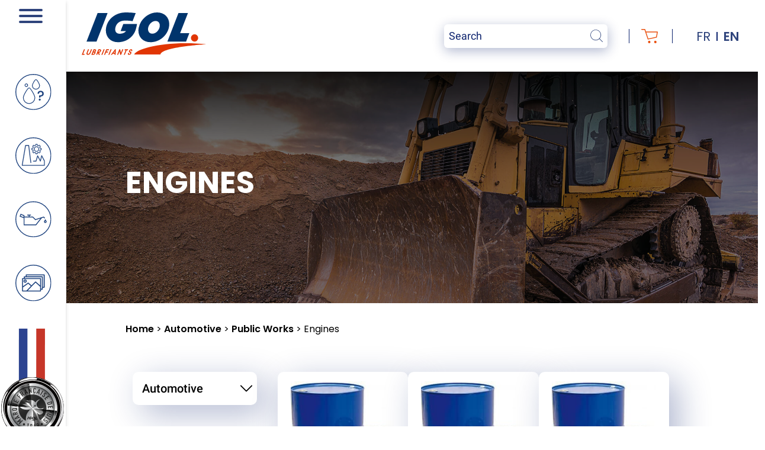

--- FILE ---
content_type: text/html; charset=UTF-8
request_url: https://www.igol.com/en/catalog-category/automotive/public-works/engines-public-works/
body_size: 43741
content:
<!doctype html>
<html lang="en-GB">
<head>
    <meta charset="utf-8">
    <meta http-equiv="x-ua-compatible" content="ie=edge">
    <meta name="viewport" content="width=device-width, initial-scale=1, maximum-scale=1, shrink-to-fit=no, user-scalable=no">
    <link rel="stylesheet" href="https://cdnjs.cloudflare.com/ajax/libs/font-awesome/6.1.1/css/all.min.css" integrity="sha512-KfkfwYDsLkIlwQp6LFnl8zNdLGxu9YAA1QvwINks4PhcElQSvqcyVLLD9aMhXd13uQjoXtEKNosOWaZqXgel0g==" crossorigin="anonymous" referrerpolicy="no-referrer" />
    <meta name='robots' content='index, follow, max-image-preview:large, max-snippet:-1, max-video-preview:-1' />
<link rel="alternate" href="https://www.igol.com/categorie-catalogue/automotive/travaux-publics/moteurs-travaux-publics/" hreflang="fr" />
<link rel="alternate" href="https://www.igol.com/en/catalog-category/automotive/public-works/engines-public-works/" hreflang="en" />

	<!-- This site is optimized with the Yoast SEO plugin v26.6 - https://yoast.com/wordpress/plugins/seo/ -->
	<title>Archives des Engines - Igol</title>
	<link rel="canonical" href="https://www.igol.com/en/catalog-category/automotive/public-works/engines-public-works/" />
	<meta property="og:locale" content="en_GB" />
	<meta property="og:locale:alternate" content="fr_FR" />
	<meta property="og:type" content="article" />
	<meta property="og:title" content="Archives des Engines - Igol" />
	<meta property="og:url" content="https://www.igol.com/en/catalog-category/automotive/public-works/engines-public-works/" />
	<meta property="og:site_name" content="Igol" />
	<meta property="og:image" content="https://www.igol.com/wp-content/uploads/2017/12/cropped-icon.png" />
	<meta property="og:image:width" content="512" />
	<meta property="og:image:height" content="512" />
	<meta property="og:image:type" content="image/png" />
	<meta name="twitter:card" content="summary_large_image" />
	<script type="application/ld+json" class="yoast-schema-graph">{"@context":"https://schema.org","@graph":[{"@type":"CollectionPage","@id":"https://www.igol.com/en/catalog-category/automotive/public-works/engines-public-works/","url":"https://www.igol.com/en/catalog-category/automotive/public-works/engines-public-works/","name":"Archives des Engines - Igol","isPartOf":{"@id":"https://www.igol.com/en/#website"},"breadcrumb":{"@id":"https://www.igol.com/en/catalog-category/automotive/public-works/engines-public-works/#breadcrumb"},"inLanguage":"en-GB"},{"@type":"BreadcrumbList","@id":"https://www.igol.com/en/catalog-category/automotive/public-works/engines-public-works/#breadcrumb","itemListElement":[{"@type":"ListItem","position":1,"name":"Home","item":"https://www.igol.com/en/"},{"@type":"ListItem","position":2,"name":"Automotive","item":"https://www.igol.com/en/catalog-category/automotive/"},{"@type":"ListItem","position":3,"name":"Public Works","item":"https://www.igol.com/en/catalog-category/automotive/public-works/"},{"@type":"ListItem","position":4,"name":"Engines"}]},{"@type":"WebSite","@id":"https://www.igol.com/en/#website","url":"https://www.igol.com/en/","name":"Igol","description":"Oils and lubricants for all types of engines","publisher":{"@id":"https://www.igol.com/en/#organization"},"potentialAction":[{"@type":"SearchAction","target":{"@type":"EntryPoint","urlTemplate":"https://www.igol.com/en/?s={search_term_string}"},"query-input":{"@type":"PropertyValueSpecification","valueRequired":true,"valueName":"search_term_string"}}],"inLanguage":"en-GB"},{"@type":"Organization","@id":"https://www.igol.com/en/#organization","name":"Igol","url":"https://www.igol.com/en/","logo":{"@type":"ImageObject","inLanguage":"en-GB","@id":"https://www.igol.com/en/#/schema/logo/image/","url":"https://www.igol.com/wp-content/uploads/2022/09/logo.svg","contentUrl":"https://www.igol.com/wp-content/uploads/2022/09/logo.svg","width":211,"height":71,"caption":"Igol"},"image":{"@id":"https://www.igol.com/en/#/schema/logo/image/"},"sameAs":["https://www.facebook.com/IGOL-129521360534936/","https://www.instagram.com/igol_france/","https://www.youtube.com/channel/UC46WBsf7ohnWfPAlkTod6HA"]}]}</script>
	<!-- / Yoast SEO plugin. -->


<link rel="alternate" type="application/rss+xml" title="Igol &raquo; Engines Category Feed" href="https://www.igol.com/en/catalog-category/automotive/public-works/engines-public-works/feed/" />
<style id='wp-img-auto-sizes-contain-inline-css' type='text/css'>
img:is([sizes=auto i],[sizes^="auto," i]){contain-intrinsic-size:3000px 1500px}
/*# sourceURL=wp-img-auto-sizes-contain-inline-css */
</style>
<style id='wp-block-library-inline-css' type='text/css'>
:root{--wp-block-synced-color:#7a00df;--wp-block-synced-color--rgb:122,0,223;--wp-bound-block-color:var(--wp-block-synced-color);--wp-editor-canvas-background:#ddd;--wp-admin-theme-color:#007cba;--wp-admin-theme-color--rgb:0,124,186;--wp-admin-theme-color-darker-10:#006ba1;--wp-admin-theme-color-darker-10--rgb:0,107,160.5;--wp-admin-theme-color-darker-20:#005a87;--wp-admin-theme-color-darker-20--rgb:0,90,135;--wp-admin-border-width-focus:2px}@media (min-resolution:192dpi){:root{--wp-admin-border-width-focus:1.5px}}.wp-element-button{cursor:pointer}:root .has-very-light-gray-background-color{background-color:#eee}:root .has-very-dark-gray-background-color{background-color:#313131}:root .has-very-light-gray-color{color:#eee}:root .has-very-dark-gray-color{color:#313131}:root .has-vivid-green-cyan-to-vivid-cyan-blue-gradient-background{background:linear-gradient(135deg,#00d084,#0693e3)}:root .has-purple-crush-gradient-background{background:linear-gradient(135deg,#34e2e4,#4721fb 50%,#ab1dfe)}:root .has-hazy-dawn-gradient-background{background:linear-gradient(135deg,#faaca8,#dad0ec)}:root .has-subdued-olive-gradient-background{background:linear-gradient(135deg,#fafae1,#67a671)}:root .has-atomic-cream-gradient-background{background:linear-gradient(135deg,#fdd79a,#004a59)}:root .has-nightshade-gradient-background{background:linear-gradient(135deg,#330968,#31cdcf)}:root .has-midnight-gradient-background{background:linear-gradient(135deg,#020381,#2874fc)}:root{--wp--preset--font-size--normal:16px;--wp--preset--font-size--huge:42px}.has-regular-font-size{font-size:1em}.has-larger-font-size{font-size:2.625em}.has-normal-font-size{font-size:var(--wp--preset--font-size--normal)}.has-huge-font-size{font-size:var(--wp--preset--font-size--huge)}.has-text-align-center{text-align:center}.has-text-align-left{text-align:left}.has-text-align-right{text-align:right}.has-fit-text{white-space:nowrap!important}#end-resizable-editor-section{display:none}.aligncenter{clear:both}.items-justified-left{justify-content:flex-start}.items-justified-center{justify-content:center}.items-justified-right{justify-content:flex-end}.items-justified-space-between{justify-content:space-between}.screen-reader-text{border:0;clip-path:inset(50%);height:1px;margin:-1px;overflow:hidden;padding:0;position:absolute;width:1px;word-wrap:normal!important}.screen-reader-text:focus{background-color:#ddd;clip-path:none;color:#444;display:block;font-size:1em;height:auto;left:5px;line-height:normal;padding:15px 23px 14px;text-decoration:none;top:5px;width:auto;z-index:100000}html :where(.has-border-color){border-style:solid}html :where([style*=border-top-color]){border-top-style:solid}html :where([style*=border-right-color]){border-right-style:solid}html :where([style*=border-bottom-color]){border-bottom-style:solid}html :where([style*=border-left-color]){border-left-style:solid}html :where([style*=border-width]){border-style:solid}html :where([style*=border-top-width]){border-top-style:solid}html :where([style*=border-right-width]){border-right-style:solid}html :where([style*=border-bottom-width]){border-bottom-style:solid}html :where([style*=border-left-width]){border-left-style:solid}html :where(img[class*=wp-image-]){height:auto;max-width:100%}:where(figure){margin:0 0 1em}html :where(.is-position-sticky){--wp-admin--admin-bar--position-offset:var(--wp-admin--admin-bar--height,0px)}@media screen and (max-width:600px){html :where(.is-position-sticky){--wp-admin--admin-bar--position-offset:0px}}
/*# sourceURL=/wp-includes/css/dist/block-library/common.min.css */
</style><link rel='stylesheet' id='wc-blocks-style-css' href='https://www.igol.com/wp-content/plugins/woocommerce/assets/client/blocks/wc-blocks.css?ver=wc-10.4.3' type='text/css' media='all' />
<style id='global-styles-inline-css' type='text/css'>
:root{--wp--preset--aspect-ratio--square: 1;--wp--preset--aspect-ratio--4-3: 4/3;--wp--preset--aspect-ratio--3-4: 3/4;--wp--preset--aspect-ratio--3-2: 3/2;--wp--preset--aspect-ratio--2-3: 2/3;--wp--preset--aspect-ratio--16-9: 16/9;--wp--preset--aspect-ratio--9-16: 9/16;--wp--preset--color--black: #000000;--wp--preset--color--cyan-bluish-gray: #abb8c3;--wp--preset--color--white: #ffffff;--wp--preset--color--pale-pink: #f78da7;--wp--preset--color--vivid-red: #cf2e2e;--wp--preset--color--luminous-vivid-orange: #ff6900;--wp--preset--color--luminous-vivid-amber: #fcb900;--wp--preset--color--light-green-cyan: #7bdcb5;--wp--preset--color--vivid-green-cyan: #00d084;--wp--preset--color--pale-cyan-blue: #8ed1fc;--wp--preset--color--vivid-cyan-blue: #0693e3;--wp--preset--color--vivid-purple: #9b51e0;--wp--preset--color--blue: #2F447C;--wp--preset--color--dark-blue: #0D236E;--wp--preset--color--orange: #E13604;--wp--preset--gradient--vivid-cyan-blue-to-vivid-purple: linear-gradient(135deg,rgb(6,147,227) 0%,rgb(155,81,224) 100%);--wp--preset--gradient--light-green-cyan-to-vivid-green-cyan: linear-gradient(135deg,rgb(122,220,180) 0%,rgb(0,208,130) 100%);--wp--preset--gradient--luminous-vivid-amber-to-luminous-vivid-orange: linear-gradient(135deg,rgb(252,185,0) 0%,rgb(255,105,0) 100%);--wp--preset--gradient--luminous-vivid-orange-to-vivid-red: linear-gradient(135deg,rgb(255,105,0) 0%,rgb(207,46,46) 100%);--wp--preset--gradient--very-light-gray-to-cyan-bluish-gray: linear-gradient(135deg,rgb(238,238,238) 0%,rgb(169,184,195) 100%);--wp--preset--gradient--cool-to-warm-spectrum: linear-gradient(135deg,rgb(74,234,220) 0%,rgb(151,120,209) 20%,rgb(207,42,186) 40%,rgb(238,44,130) 60%,rgb(251,105,98) 80%,rgb(254,248,76) 100%);--wp--preset--gradient--blush-light-purple: linear-gradient(135deg,rgb(255,206,236) 0%,rgb(152,150,240) 100%);--wp--preset--gradient--blush-bordeaux: linear-gradient(135deg,rgb(254,205,165) 0%,rgb(254,45,45) 50%,rgb(107,0,62) 100%);--wp--preset--gradient--luminous-dusk: linear-gradient(135deg,rgb(255,203,112) 0%,rgb(199,81,192) 50%,rgb(65,88,208) 100%);--wp--preset--gradient--pale-ocean: linear-gradient(135deg,rgb(255,245,203) 0%,rgb(182,227,212) 50%,rgb(51,167,181) 100%);--wp--preset--gradient--electric-grass: linear-gradient(135deg,rgb(202,248,128) 0%,rgb(113,206,126) 100%);--wp--preset--gradient--midnight: linear-gradient(135deg,rgb(2,3,129) 0%,rgb(40,116,252) 100%);--wp--preset--font-size--small: 13px;--wp--preset--font-size--medium: 20px;--wp--preset--font-size--large: 36px;--wp--preset--font-size--x-large: 42px;--wp--preset--font-size--size-6: 16px;--wp--preset--font-size--size-5: 20px;--wp--preset--font-size--size-4: 24px;--wp--preset--font-size--size-3: 32px;--wp--preset--font-size--size-2: 40px;--wp--preset--font-size--size-1: 48px;--wp--preset--font-size--size-0: 60px;--wp--preset--spacing--20: 0.44rem;--wp--preset--spacing--30: 0.67rem;--wp--preset--spacing--40: 1rem;--wp--preset--spacing--50: 1.5rem;--wp--preset--spacing--60: 2.25rem;--wp--preset--spacing--70: 3.38rem;--wp--preset--spacing--80: 5.06rem;--wp--preset--shadow--natural: 6px 6px 9px rgba(0, 0, 0, 0.2);--wp--preset--shadow--deep: 12px 12px 50px rgba(0, 0, 0, 0.4);--wp--preset--shadow--sharp: 6px 6px 0px rgba(0, 0, 0, 0.2);--wp--preset--shadow--outlined: 6px 6px 0px -3px rgb(255, 255, 255), 6px 6px rgb(0, 0, 0);--wp--preset--shadow--crisp: 6px 6px 0px rgb(0, 0, 0);}:where(body) { margin: 0; }.wp-site-blocks > .alignleft { float: left; margin-right: 2em; }.wp-site-blocks > .alignright { float: right; margin-left: 2em; }.wp-site-blocks > .aligncenter { justify-content: center; margin-left: auto; margin-right: auto; }:where(.is-layout-flex){gap: 0.5em;}:where(.is-layout-grid){gap: 0.5em;}.is-layout-flow > .alignleft{float: left;margin-inline-start: 0;margin-inline-end: 2em;}.is-layout-flow > .alignright{float: right;margin-inline-start: 2em;margin-inline-end: 0;}.is-layout-flow > .aligncenter{margin-left: auto !important;margin-right: auto !important;}.is-layout-constrained > .alignleft{float: left;margin-inline-start: 0;margin-inline-end: 2em;}.is-layout-constrained > .alignright{float: right;margin-inline-start: 2em;margin-inline-end: 0;}.is-layout-constrained > .aligncenter{margin-left: auto !important;margin-right: auto !important;}.is-layout-constrained > :where(:not(.alignleft):not(.alignright):not(.alignfull)){margin-left: auto !important;margin-right: auto !important;}body .is-layout-flex{display: flex;}.is-layout-flex{flex-wrap: wrap;align-items: center;}.is-layout-flex > :is(*, div){margin: 0;}body .is-layout-grid{display: grid;}.is-layout-grid > :is(*, div){margin: 0;}body{padding-top: 0px;padding-right: 0px;padding-bottom: 0px;padding-left: 0px;}a:where(:not(.wp-element-button)){text-decoration: underline;}:root :where(.wp-element-button, .wp-block-button__link){background-color: #32373c;border-width: 0;color: #fff;font-family: inherit;font-size: inherit;font-style: inherit;font-weight: inherit;letter-spacing: inherit;line-height: inherit;padding-top: calc(0.667em + 2px);padding-right: calc(1.333em + 2px);padding-bottom: calc(0.667em + 2px);padding-left: calc(1.333em + 2px);text-decoration: none;text-transform: inherit;}.has-black-color{color: var(--wp--preset--color--black) !important;}.has-cyan-bluish-gray-color{color: var(--wp--preset--color--cyan-bluish-gray) !important;}.has-white-color{color: var(--wp--preset--color--white) !important;}.has-pale-pink-color{color: var(--wp--preset--color--pale-pink) !important;}.has-vivid-red-color{color: var(--wp--preset--color--vivid-red) !important;}.has-luminous-vivid-orange-color{color: var(--wp--preset--color--luminous-vivid-orange) !important;}.has-luminous-vivid-amber-color{color: var(--wp--preset--color--luminous-vivid-amber) !important;}.has-light-green-cyan-color{color: var(--wp--preset--color--light-green-cyan) !important;}.has-vivid-green-cyan-color{color: var(--wp--preset--color--vivid-green-cyan) !important;}.has-pale-cyan-blue-color{color: var(--wp--preset--color--pale-cyan-blue) !important;}.has-vivid-cyan-blue-color{color: var(--wp--preset--color--vivid-cyan-blue) !important;}.has-vivid-purple-color{color: var(--wp--preset--color--vivid-purple) !important;}.has-blue-color{color: var(--wp--preset--color--blue) !important;}.has-dark-blue-color{color: var(--wp--preset--color--dark-blue) !important;}.has-orange-color{color: var(--wp--preset--color--orange) !important;}.has-black-background-color{background-color: var(--wp--preset--color--black) !important;}.has-cyan-bluish-gray-background-color{background-color: var(--wp--preset--color--cyan-bluish-gray) !important;}.has-white-background-color{background-color: var(--wp--preset--color--white) !important;}.has-pale-pink-background-color{background-color: var(--wp--preset--color--pale-pink) !important;}.has-vivid-red-background-color{background-color: var(--wp--preset--color--vivid-red) !important;}.has-luminous-vivid-orange-background-color{background-color: var(--wp--preset--color--luminous-vivid-orange) !important;}.has-luminous-vivid-amber-background-color{background-color: var(--wp--preset--color--luminous-vivid-amber) !important;}.has-light-green-cyan-background-color{background-color: var(--wp--preset--color--light-green-cyan) !important;}.has-vivid-green-cyan-background-color{background-color: var(--wp--preset--color--vivid-green-cyan) !important;}.has-pale-cyan-blue-background-color{background-color: var(--wp--preset--color--pale-cyan-blue) !important;}.has-vivid-cyan-blue-background-color{background-color: var(--wp--preset--color--vivid-cyan-blue) !important;}.has-vivid-purple-background-color{background-color: var(--wp--preset--color--vivid-purple) !important;}.has-blue-background-color{background-color: var(--wp--preset--color--blue) !important;}.has-dark-blue-background-color{background-color: var(--wp--preset--color--dark-blue) !important;}.has-orange-background-color{background-color: var(--wp--preset--color--orange) !important;}.has-black-border-color{border-color: var(--wp--preset--color--black) !important;}.has-cyan-bluish-gray-border-color{border-color: var(--wp--preset--color--cyan-bluish-gray) !important;}.has-white-border-color{border-color: var(--wp--preset--color--white) !important;}.has-pale-pink-border-color{border-color: var(--wp--preset--color--pale-pink) !important;}.has-vivid-red-border-color{border-color: var(--wp--preset--color--vivid-red) !important;}.has-luminous-vivid-orange-border-color{border-color: var(--wp--preset--color--luminous-vivid-orange) !important;}.has-luminous-vivid-amber-border-color{border-color: var(--wp--preset--color--luminous-vivid-amber) !important;}.has-light-green-cyan-border-color{border-color: var(--wp--preset--color--light-green-cyan) !important;}.has-vivid-green-cyan-border-color{border-color: var(--wp--preset--color--vivid-green-cyan) !important;}.has-pale-cyan-blue-border-color{border-color: var(--wp--preset--color--pale-cyan-blue) !important;}.has-vivid-cyan-blue-border-color{border-color: var(--wp--preset--color--vivid-cyan-blue) !important;}.has-vivid-purple-border-color{border-color: var(--wp--preset--color--vivid-purple) !important;}.has-blue-border-color{border-color: var(--wp--preset--color--blue) !important;}.has-dark-blue-border-color{border-color: var(--wp--preset--color--dark-blue) !important;}.has-orange-border-color{border-color: var(--wp--preset--color--orange) !important;}.has-vivid-cyan-blue-to-vivid-purple-gradient-background{background: var(--wp--preset--gradient--vivid-cyan-blue-to-vivid-purple) !important;}.has-light-green-cyan-to-vivid-green-cyan-gradient-background{background: var(--wp--preset--gradient--light-green-cyan-to-vivid-green-cyan) !important;}.has-luminous-vivid-amber-to-luminous-vivid-orange-gradient-background{background: var(--wp--preset--gradient--luminous-vivid-amber-to-luminous-vivid-orange) !important;}.has-luminous-vivid-orange-to-vivid-red-gradient-background{background: var(--wp--preset--gradient--luminous-vivid-orange-to-vivid-red) !important;}.has-very-light-gray-to-cyan-bluish-gray-gradient-background{background: var(--wp--preset--gradient--very-light-gray-to-cyan-bluish-gray) !important;}.has-cool-to-warm-spectrum-gradient-background{background: var(--wp--preset--gradient--cool-to-warm-spectrum) !important;}.has-blush-light-purple-gradient-background{background: var(--wp--preset--gradient--blush-light-purple) !important;}.has-blush-bordeaux-gradient-background{background: var(--wp--preset--gradient--blush-bordeaux) !important;}.has-luminous-dusk-gradient-background{background: var(--wp--preset--gradient--luminous-dusk) !important;}.has-pale-ocean-gradient-background{background: var(--wp--preset--gradient--pale-ocean) !important;}.has-electric-grass-gradient-background{background: var(--wp--preset--gradient--electric-grass) !important;}.has-midnight-gradient-background{background: var(--wp--preset--gradient--midnight) !important;}.has-small-font-size{font-size: var(--wp--preset--font-size--small) !important;}.has-medium-font-size{font-size: var(--wp--preset--font-size--medium) !important;}.has-large-font-size{font-size: var(--wp--preset--font-size--large) !important;}.has-x-large-font-size{font-size: var(--wp--preset--font-size--x-large) !important;}.has-size-6-font-size{font-size: var(--wp--preset--font-size--size-6) !important;}.has-size-5-font-size{font-size: var(--wp--preset--font-size--size-5) !important;}.has-size-4-font-size{font-size: var(--wp--preset--font-size--size-4) !important;}.has-size-3-font-size{font-size: var(--wp--preset--font-size--size-3) !important;}.has-size-2-font-size{font-size: var(--wp--preset--font-size--size-2) !important;}.has-size-1-font-size{font-size: var(--wp--preset--font-size--size-1) !important;}.has-size-0-font-size{font-size: var(--wp--preset--font-size--size-0) !important;}
/*# sourceURL=global-styles-inline-css */
</style>

<link rel='stylesheet' id='wp-components-css' href='https://www.igol.com/wp-includes/css/dist/components/style.min.css?ver=6.9' type='text/css' media='all' />
<link rel='stylesheet' id='wp-preferences-css' href='https://www.igol.com/wp-includes/css/dist/preferences/style.min.css?ver=6.9' type='text/css' media='all' />
<link rel='stylesheet' id='wp-block-editor-css' href='https://www.igol.com/wp-includes/css/dist/block-editor/style.min.css?ver=6.9' type='text/css' media='all' />
<link rel='stylesheet' id='popup-maker-block-library-style-css' href='https://www.igol.com/wp-content/plugins/popup-maker/dist/packages/block-library-style.css?ver=dbea705cfafe089d65f1' type='text/css' media='all' />
<link rel='stylesheet' id='woocommerce-layout-css' href='https://www.igol.com/wp-content/plugins/woocommerce/assets/css/woocommerce-layout.css?ver=10.4.3' type='text/css' media='all' />
<link rel='stylesheet' id='woocommerce-smallscreen-css' href='https://www.igol.com/wp-content/plugins/woocommerce/assets/css/woocommerce-smallscreen.css?ver=10.4.3' type='text/css' media='only screen and (max-width: 768px)' />
<link rel='stylesheet' id='woocommerce-general-css' href='https://www.igol.com/wp-content/plugins/woocommerce/assets/css/woocommerce.css?ver=10.4.3' type='text/css' media='all' />
<style id='woocommerce-inline-inline-css' type='text/css'>
.woocommerce form .form-row .required { visibility: visible; }
/*# sourceURL=woocommerce-inline-inline-css */
</style>
<link rel='stylesheet' id='styles/pages/app.compiled.css-css' href='https://www.igol.com/wp-content/themes/igol2022/dist/styles/pages/app.compiled.css?id=c354bc1ce89089a0091c304928cf1526' type='text/css' media='all' />
<link rel='stylesheet' id='styles/pages/archive.compiled.css-css' href='https://www.igol.com/wp-content/themes/igol2022/dist/styles/pages/archive.compiled.css?id=286f8339d6696268233ede5f06f0dfec' type='text/css' media='all' />
<script type="text/javascript" src="https://code.jquery.com/jquery-3.4.1.min.js?ver=3.4.1" id="jquery-js"></script>
<script type="text/javascript" src="https://www.igol.com/wp-content/plugins/woocommerce/assets/js/jquery-blockui/jquery.blockUI.min.js?ver=2.7.0-wc.10.4.3" id="wc-jquery-blockui-js" defer="defer" data-wp-strategy="defer"></script>
<script type="text/javascript" src="https://www.igol.com/wp-content/plugins/woocommerce/assets/js/js-cookie/js.cookie.min.js?ver=2.1.4-wc.10.4.3" id="wc-js-cookie-js" defer="defer" data-wp-strategy="defer"></script>
<script type="text/javascript" id="woocommerce-js-extra">
/* <![CDATA[ */
var woocommerce_params = {"ajax_url":"/wp-admin/admin-ajax.php","wc_ajax_url":"/en/?wc-ajax=%%endpoint%%","i18n_password_show":"Show password","i18n_password_hide":"Hide password"};
//# sourceURL=woocommerce-js-extra
/* ]]> */
</script>
<script type="text/javascript" src="https://www.igol.com/wp-content/plugins/woocommerce/assets/js/frontend/woocommerce.min.js?ver=10.4.3" id="woocommerce-js" defer="defer" data-wp-strategy="defer"></script>
<link rel="https://api.w.org/" href="https://www.igol.com/wp-json/" /><link rel="alternate" title="JSON" type="application/json" href="https://www.igol.com/wp-json/wp/v2/product_cat/620" /><link rel="EditURI" type="application/rsd+xml" title="RSD" href="https://www.igol.com/xmlrpc.php?rsd" />
	<noscript><style>.woocommerce-product-gallery{ opacity: 1 !important; }</style></noscript>
	<link rel="icon" href="https://www.igol.com/wp-content/uploads/2017/12/cropped-icon-32x32.png" sizes="32x32" />
<link rel="icon" href="https://www.igol.com/wp-content/uploads/2017/12/cropped-icon-192x192.png" sizes="192x192" />
<link rel="apple-touch-icon" href="https://www.igol.com/wp-content/uploads/2017/12/cropped-icon-180x180.png" />
<meta name="msapplication-TileImage" content="https://www.igol.com/wp-content/uploads/2017/12/cropped-icon-270x270.png" />
<style>.content .has-blue-color { color: #2F447C;}.content .has-blue-color strong { color: #2F447C;}.content .has-blue-background-color { background-color: #2F447C;}.content .has-dark-blue-color { color: #0D236E;}.content .has-dark-blue-color strong { color: #0D236E;}.content .has-dark-blue-background-color { background-color: #0D236E;}.content .has-orange-color { color: #E13604;}.content .has-orange-color strong { color: #E13604;}.content .has-orange-background-color { background-color: #E13604;}.content .has-black-color { color: #000000;}.content .has-black-color strong { color: #000000;}.content .has-black-background-color { background-color: #000000;}.content .has-white-color { color: #FFFFFF;}.content .has-white-color strong { color: #FFFFFF;}.content .has-white-background-color { background-color: #FFFFFF;}</style>    <script type="text/javascript" src="https://cache.consentframework.com/js/pa/27414/c/oyBJ9/stub" referrerpolicy="unsafe-url" charset="utf-8"></script>
    <script type="text/javascript" src="https://choices.consentframework.com/js/pa/27414/c/oyBJ9/cmp" referrerpolicy="unsafe-url" charset="utf-8" async></script>
                       <!-- Google tag (gtag.js) -->
            <script async src="https://www.googletagmanager.com/gtag/js?id=G-QHQ33L4KQ7"></script>
            <script>
            window.dataLayer = window.dataLayer || [];
            function gtag(){dataLayer.push(arguments);}
            gtag('js', new Date());

            gtag('config', 'G-QHQ33L4KQ7');
            </script>
            </head>
    <body class="app archive tax-product_cat term-engines-public-works term-620 wp-custom-logo wp-theme-igol2022resources theme-igol2022/resources woocommerce woocommerce-page woocommerce-no-js">
    
    <header class="site-header">
    <div id="search">
        <div class="container search">
            <form id="search-form" class="search-form" action="https://www.igol.com/en/" method="get">
                <div class="button-container">
                    <button type="submit" form="search-form">
                        <svg xmlns="http://www.w3.org/2000/svg" xmlns:xlink="http://www.w3.org/1999/xlink" width="21.015" height="21" viewBox="0 0 21.015 21">
  <defs>
    <clipPath>
      <rect id="Rectangle_356" data-name="Rectangle 356" width="21.015" height="21" fill="#fff"/>
    </clipPath>
  </defs>
  <g id="Groupe_1115" data-name="Groupe 1115">
    <path id="Tracé_21397" data-name="Tracé 21397" d="M9.108,18.2a9.047,9.047,0,1,1,3.487-.689,9.107,9.107,0,0,1-3.487.689Zm0-17.393h0a8.261,8.261,0,1,0,3.172.627A8.287,8.287,0,0,0,9.108.808Z" transform="translate(0 0)" fill="#fff"/>
    <path id="Tracé_21398" data-name="Tracé 21398" d="M323.315,323.425a.408.408,0,0,1-.289-.12l-5.348-5.346a.409.409,0,0,1,.579-.579l5.348,5.346a.409.409,0,0,1-.289.7Z" transform="translate(-302.709 -302.425)" fill="#fff"/>
  </g>
</svg>
                    </button>
                </div>
                <div class="input-container">
                    <input id="recherche" placeholder="Search" type="text" name="s" value="">
                </div>
            </form>
            <div class="close-container">
                <?xml version="1.0" encoding="iso-8859-1"?>
<!-- Generator: Adobe Illustrator 19.0.0, SVG Export Plug-In . SVG Version: 6.00 Build 0)  -->
<svg version="1.1" id="Capa_1" xmlns="http://www.w3.org/2000/svg" xmlns:xlink="http://www.w3.org/1999/xlink" x="0px" y="0px"
	 viewBox="0 0 490 490" xml:space="preserve">
<polygon points="11.387,490 245,255.832 478.613,490 489.439,479.174 255.809,244.996 489.439,10.811 478.613,0 245,234.161 
	11.387,0 0.561,10.811 234.191,244.996 0.561,479.174 "/>
<g>
</g>
<g>
</g>
<g>
</g>
<g>
</g>
<g>
</g>
<g>
</g>
<g>
</g>
<g>
</g>
<g>
</g>
<g>
</g>
<g>
</g>
<g>
</g>
<g>
</g>
<g>
</g>
<g>
</g>
</svg>
            </div>
        </div>
    </div>
    <div class="container-header">
        <a href="https://www.igol.com/en/" class="custom-logo-link" rel="home"><img width="211" height="71" src="https://www.igol.com/wp-content/uploads/2022/09/logo.svg" class="custom-logo" alt="Igol" decoding="async" /></a>
        <div class="end">
            <div class="container search">
                <form id="search-form" class="search-form" action="https://www.igol.com/en/" method="get">
                    <div class="input-container">
                        <input id="recherche" placeholder="Search" type="text" name="s" value="">
                        <button type="submit">
                            <span class="search-icon"><svg xmlns="http://www.w3.org/2000/svg" xmlns:xlink="http://www.w3.org/1999/xlink" width="21.015" height="21" viewBox="0 0 21.015 21">
  <defs>
    <clipPath>
      <rect id="Rectangle_356" data-name="Rectangle 356" width="21.015" height="21" fill="#2f447c"/>
    </clipPath>
  </defs>
  <g id="Groupe_1115" data-name="Groupe 1115">
    <path id="Tracé_21397" data-name="Tracé 21397" d="M9.108,18.2a9.047,9.047,0,1,1,3.487-.689,9.107,9.107,0,0,1-3.487.689Zm0-17.393h0a8.261,8.261,0,1,0,3.172.627A8.287,8.287,0,0,0,9.108.808Z" transform="translate(0 0)" fill="#2f447c"/>
    <path id="Tracé_21398" data-name="Tracé 21398" d="M323.315,323.425a.408.408,0,0,1-.289-.12l-5.348-5.346a.409.409,0,0,1,.579-.579l5.348,5.346a.409.409,0,0,1-.289.7Z" transform="translate(-302.709 -302.425)" fill="#2f447c"/>
  </g>
</svg>
</span>
                        </button>
                    </div>
                </form>
            </div>
            <a href="https://www.igol.com/en/cart/" class="cart">
                <svg xmlns="http://www.w3.org/2000/svg" xmlns:xlink="http://www.w3.org/1999/xlink" width="28.094" height="23.655" viewBox="0 0 28.094 23.655">
  <defs>
    <clipPath>
      <rect id="Rectangle_538" data-name="Rectangle 538" width="28.094" height="23.655" fill="none"/>
    </clipPath>
  </defs>
  <g id="Groupe_2069" data-name="Groupe 2069" transform="translate(0 0)">
    <g id="Groupe_2068" data-name="Groupe 2068" transform="translate(0 0)">
      <path id="Tracé_23070" data-name="Tracé 23070" d="M14.871,25.945A2.071,2.071,0,1,0,12.8,23.874a2.074,2.074,0,0,0,2.071,2.071" transform="translate(-1.345 -2.29)" fill="#e94f0e"/>
      <path id="Tracé_23071" data-name="Tracé 23071" d="M27.916,4.469a.688.688,0,0,0-.555-.244H7.992L6.737.461A.681.681,0,0,0,6.081,0H.68A.673.673,0,0,0,0,.68a.673.673,0,0,0,.68.679h4.87l5.235,15.579a.663.663,0,0,0,.657.462h.023l.013-.013,14.392-3.026a.706.706,0,0,0,.552-.55l1.666-8.729a.823.823,0,0,0-.173-.616M25.13,13.1,11.949,15.935,8.5,5.624H26.591Z" transform="translate(0 0)" fill="#e94f0e"/>
      <path id="Tracé_23072" data-name="Tracé 23072" d="M26.455,25.945a2.071,2.071,0,1,0-2.071-2.071,2.073,2.073,0,0,0,2.071,2.071" transform="translate(-2.561 -2.29)" fill="#e94f0e"/>
    </g>
  </g>
</svg>
                <span>
                                    </span>
            </a>
                        <ul class="lang">
                	<li class="lang-item lang-item-15 lang-item-fr lang-item-first"><a lang="fr-FR" hreflang="fr-FR" href="https://www.igol.com/categorie-catalogue/automotive/travaux-publics/moteurs-travaux-publics/">fr</a></li>
	<li class="lang-item lang-item-18 lang-item-en current-lang"><a lang="en-GB" hreflang="en-GB" href="https://www.igol.com/en/catalog-category/automotive/public-works/engines-public-works/" aria-current="true">en</a></li>

            </ul>
        </div>
    </div>
</header>
<div class="site-header-mobile">
    <div id="search-mobile">
        <div class="container-search">
            <form id="search-form" class="search-form" action="https://www.igol.com" method="get">
                <div class="button-container">
                    <button type="submit" form="search-form">
                        <svg xmlns="http://www.w3.org/2000/svg" xmlns:xlink="http://www.w3.org/1999/xlink" width="21.015" height="21" viewBox="0 0 21.015 21">
  <defs>
    <clipPath>
      <rect id="Rectangle_356" data-name="Rectangle 356" width="21.015" height="21" fill="#fff"/>
    </clipPath>
  </defs>
  <g id="Groupe_1115" data-name="Groupe 1115">
    <path id="Tracé_21397" data-name="Tracé 21397" d="M9.108,18.2a9.047,9.047,0,1,1,3.487-.689,9.107,9.107,0,0,1-3.487.689Zm0-17.393h0a8.261,8.261,0,1,0,3.172.627A8.287,8.287,0,0,0,9.108.808Z" transform="translate(0 0)" fill="#fff"/>
    <path id="Tracé_21398" data-name="Tracé 21398" d="M323.315,323.425a.408.408,0,0,1-.289-.12l-5.348-5.346a.409.409,0,0,1,.579-.579l5.348,5.346a.409.409,0,0,1-.289.7Z" transform="translate(-302.709 -302.425)" fill="#fff"/>
  </g>
</svg>
                    </button>
                </div>
                <div class="input-container">
                    <input id="recherche" placeholder="Search" type="text" name="s" value="">
                </div>
            </form>
            <div class="close-container">
                <?xml version="1.0" encoding="iso-8859-1"?>
<!-- Generator: Adobe Illustrator 19.0.0, SVG Export Plug-In . SVG Version: 6.00 Build 0)  -->
<svg version="1.1" id="Capa_1" xmlns="http://www.w3.org/2000/svg" xmlns:xlink="http://www.w3.org/1999/xlink" x="0px" y="0px"
	 viewBox="0 0 490 490" xml:space="preserve">
<polygon points="11.387,490 245,255.832 478.613,490 489.439,479.174 255.809,244.996 489.439,10.811 478.613,0 245,234.161 
	11.387,0 0.561,10.811 234.191,244.996 0.561,479.174 "/>
<g>
</g>
<g>
</g>
<g>
</g>
<g>
</g>
<g>
</g>
<g>
</g>
<g>
</g>
<g>
</g>
<g>
</g>
<g>
</g>
<g>
</g>
<g>
</g>
<g>
</g>
<g>
</g>
<g>
</g>
</svg>
            </div>
        </div>
    </div>
    <div class="mobile-container">
        <button class="hamburger hamburger--spin" type="button">
            <span class="hamburger-box">
                <span class="hamburger-inner"></span>
            </span>
        </button>
        <a href="https://www.igol.com/en/" class="custom-logo-link" rel="home"><img width="211" height="71" src="https://www.igol.com/wp-content/uploads/2022/09/logo.svg" class="custom-logo" alt="Igol" decoding="async" /></a>
        <div id="end">
            <a href="https://www.igol.com/en/cart/" class="cart">
                <svg xmlns="http://www.w3.org/2000/svg" xmlns:xlink="http://www.w3.org/1999/xlink" width="28.094" height="23.655" viewBox="0 0 28.094 23.655">
  <defs>
    <clipPath>
      <rect id="Rectangle_538" data-name="Rectangle 538" width="28.094" height="23.655" fill="none"/>
    </clipPath>
  </defs>
  <g id="Groupe_2069" data-name="Groupe 2069" transform="translate(0 0)">
    <g id="Groupe_2068" data-name="Groupe 2068" transform="translate(0 0)">
      <path id="Tracé_23070" data-name="Tracé 23070" d="M14.871,25.945A2.071,2.071,0,1,0,12.8,23.874a2.074,2.074,0,0,0,2.071,2.071" transform="translate(-1.345 -2.29)" fill="#e94f0e"/>
      <path id="Tracé_23071" data-name="Tracé 23071" d="M27.916,4.469a.688.688,0,0,0-.555-.244H7.992L6.737.461A.681.681,0,0,0,6.081,0H.68A.673.673,0,0,0,0,.68a.673.673,0,0,0,.68.679h4.87l5.235,15.579a.663.663,0,0,0,.657.462h.023l.013-.013,14.392-3.026a.706.706,0,0,0,.552-.55l1.666-8.729a.823.823,0,0,0-.173-.616M25.13,13.1,11.949,15.935,8.5,5.624H26.591Z" transform="translate(0 0)" fill="#e94f0e"/>
      <path id="Tracé_23072" data-name="Tracé 23072" d="M26.455,25.945a2.071,2.071,0,1,0-2.071-2.071,2.073,2.073,0,0,0,2.071,2.071" transform="translate(-2.561 -2.29)" fill="#e94f0e"/>
    </g>
  </g>
</svg>
                            </a>
            <a href="#" class="toggle-search-mobile">
                <svg xmlns="http://www.w3.org/2000/svg" xmlns:xlink="http://www.w3.org/1999/xlink" width="21.015" height="21" viewBox="0 0 21.015 21">
  <defs>
    <clipPath>
      <rect id="Rectangle_356" data-name="Rectangle 356" width="21.015" height="21" fill="#2f447c"/>
    </clipPath>
  </defs>
  <g id="Groupe_1115" data-name="Groupe 1115">
    <path id="Tracé_21397" data-name="Tracé 21397" d="M9.108,18.2a9.047,9.047,0,1,1,3.487-.689,9.107,9.107,0,0,1-3.487.689Zm0-17.393h0a8.261,8.261,0,1,0,3.172.627A8.287,8.287,0,0,0,9.108.808Z" transform="translate(0 0)" fill="#2f447c"/>
    <path id="Tracé_21398" data-name="Tracé 21398" d="M323.315,323.425a.408.408,0,0,1-.289-.12l-5.348-5.346a.409.409,0,0,1,.579-.579l5.348,5.346a.409.409,0,0,1-.289.7Z" transform="translate(-302.709 -302.425)" fill="#2f447c"/>
  </g>
</svg>
            </a>
                    </div>
    </div>
</div>
    <aside class="sidebar">
        <div class="sidebar--container">
    <button class="hamburger hamburger--spin" type="button">
        <span class="hamburger-box">
            <span class="hamburger-inner"></span>
        </span>
    </button>
    <div>
        <div class="lang">
            	<li class="lang-item lang-item-15 lang-item-fr lang-item-first"><a lang="fr-FR" hreflang="fr-FR" href="https://www.igol.com/categorie-catalogue/automotive/travaux-publics/moteurs-travaux-publics/">fr</a></li>
	<li class="lang-item lang-item-18 lang-item-en current-lang"><a lang="en-GB" hreflang="en-GB" href="https://www.igol.com/en/catalog-category/automotive/public-works/engines-public-works/" aria-current="true">en</a></li>

        </div>
                    <div class="nav--container"><ul id="menu-menu-principal-en" class="nav"><li id="menu-item-13685" class="preco menu-item menu-item-type-post_type menu-item-object-page menu-item-13685"><a href="https://www.igol.com/en/recommendations/">Recommendations</a></li>
<li id="menu-item-13686" class="indus super-item menu-item menu-item-type-custom menu-item-object-custom menu-item-has-children menu-item-13686"><a href="#">Industry</a>
<ul class="sub-menu">
	<li id="menu-item-13687" class="menu-item menu-item-type-taxonomy menu-item-object-category menu-item-13687"><a href="https://www.igol.com/en/category/industry/">Igol and industry</a></li>
	<li id="menu-item-2890" class="fluide menu-item menu-item-type-taxonomy menu-item-object-product_cat menu-item-2890"><a href="https://www.igol.com/en/catalog-category/industry/machining-fluids/">Machining fluids</a></li>
	<li id="menu-item-2891" class="decoupe menu-item menu-item-type-taxonomy menu-item-object-product_cat menu-item-2891"><a href="https://www.igol.com/en/catalog-category/industry/cutting-pressing-shaping/">Cutting, pressing, shaping</a></li>
	<li id="menu-item-2892" class="generale menu-item menu-item-type-taxonomy menu-item-object-product_cat menu-item-2892"><a href="https://www.igol.com/en/catalog-category/industry/general-lubrication/">General lubrication</a></li>
	<li id="menu-item-2893" class="degraissant menu-item menu-item-type-taxonomy menu-item-object-product_cat menu-item-2893"><a href="https://www.igol.com/en/catalog-category/industry/degreasing-cleaning-protection-fountains/">Degreasing, cleaning, protection, fountains</a></li>
	<li id="menu-item-2894" class="graisses menu-item menu-item-type-taxonomy menu-item-object-product_cat menu-item-2894"><a href="https://www.igol.com/en/catalog-category/industry/greases-pastes/">Greases &amp; pastes</a></li>
	<li id="menu-item-2895" class="pharma menu-item menu-item-type-taxonomy menu-item-object-product_cat menu-item-2895"><a href="https://www.igol.com/en/catalog-category/industry/pharmaceutical-and-cosmetics-industries/">Pharmaceutical and cosmetics industries</a></li>
</ul>
</li>
<li id="menu-item-13688" class="super-item auto menu-item menu-item-type-custom menu-item-object-custom menu-item-has-children menu-item-13688"><a href="#">Automotive</a>
<ul class="sub-menu">
	<li id="menu-item-13689" class="menu-item menu-item-type-taxonomy menu-item-object-product_cat current-product_cat-ancestor menu-item-13689"><a href="https://www.igol.com/en/catalog-category/automotive/">Igol and automotive</a></li>
	<li id="menu-item-2877" class="automobile menu-item menu-item-type-taxonomy menu-item-object-product_cat menu-item-2877"><a href="https://www.igol.com/en/catalog-category/automotive/motor-cars/">Motor cars</a></li>
	<li id="menu-item-2878" class="moto menu-item menu-item-type-taxonomy menu-item-object-product_cat menu-item-2878"><a href="https://www.igol.com/en/catalog-category/automotive/motorcycle/">Motorcycle</a></li>
	<li id="menu-item-2879" class="scooter menu-item menu-item-type-taxonomy menu-item-object-product_cat menu-item-2879"><a href="https://www.igol.com/en/catalog-category/automotive/scooter/">Scooter</a></li>
	<li id="menu-item-2880" class="agriculture menu-item menu-item-type-taxonomy menu-item-object-product_cat menu-item-2880"><a href="https://www.igol.com/en/catalog-category/automotive/farming/">Farming</a></li>
	<li id="menu-item-2881" class="transport menu-item menu-item-type-taxonomy menu-item-object-product_cat menu-item-2881"><a href="https://www.igol.com/en/catalog-category/automotive/transport/">Transport</a></li>
	<li id="menu-item-2882" class="marine menu-item menu-item-type-taxonomy menu-item-object-product_cat menu-item-2882"><a href="https://www.igol.com/en/catalog-category/automotive/maritime-sector/">Maritime sector</a></li>
	<li id="menu-item-2883" class="work menu-item menu-item-type-taxonomy menu-item-object-product_cat current-product_cat-ancestor menu-item-2883"><a href="https://www.igol.com/en/catalog-category/automotive/public-works/">Public Works</a></li>
	<li id="menu-item-2884" class="bio menu-item menu-item-type-taxonomy menu-item-object-product_cat menu-item-2884"><a href="https://www.igol.com/en/catalog-category/automotive/biolubricants/">Biolubricants</a></li>
	<li id="menu-item-2885" class="motoculture menu-item menu-item-type-taxonomy menu-item-object-product_cat menu-item-2885"><a href="https://www.igol.com/en/catalog-category/automotive/outdoor-power-tools/">Outdoor power tools</a></li>
	<li id="menu-item-2886" class="aerosols menu-item menu-item-type-taxonomy menu-item-object-product_cat menu-item-2886"><a href="https://www.igol.com/en/catalog-category/automotive/sprays-automotive/">Sprays</a></li>
	<li id="menu-item-2887" class="transmissions menu-item menu-item-type-taxonomy menu-item-object-product_cat menu-item-2887"><a href="https://www.igol.com/en/catalog-category/automotive/transmissions-and-gearboxes-axles/">Transmissions and gearboxes &amp; axles</a></li>
	<li id="menu-item-2888" class="sup menu-item menu-item-type-taxonomy menu-item-object-product_cat menu-item-2888"><a href="https://www.igol.com/en/catalog-category/automotive/complementary-products/">Complementary products</a></li>
</ul>
</li>
<li id="menu-item-17387" class="gallery menu-item menu-item-type-post_type menu-item-object-page menu-item-17387"><a href="https://www.igol.com/en/gallery/">Gallery</a></li>
</ul></div>
            </div>
            <div class="nav--container"><ul id="menu-bottom-sidebar-menu-en" class="bottom_nav"><li id="menu-item-13702" class="compet super menu-item menu-item-type-custom menu-item-object-custom menu-item-has-children menu-item-13702"><a href="#">Competition</a>
<ul class="sub-menu">
	<li id="menu-item-13703" class="menu-item menu-item-type-post_type menu-item-object-page menu-item-13703"><a href="https://www.igol.com/en/automotive-sports/">Automotive Sports</a></li>
	<li id="menu-item-13704" class="menu-item menu-item-type-post_type menu-item-object-page menu-item-13704"><a href="https://www.igol.com/en/football/">Football</a></li>
	<li id="menu-item-13705" class="menu-item menu-item-type-post_type menu-item-object-page menu-item-13705"><a href="https://www.igol.com/en/motorcycles/">Motorcycles</a></li>
</ul>
</li>
<li id="menu-item-13706" class="super menu-item menu-item-type-custom menu-item-object-custom menu-item-has-children menu-item-13706"><a href="#">Igol</a>
<ul class="sub-menu">
	<li id="menu-item-13707" class="menu-item menu-item-type-post_type menu-item-object-page menu-item-13707"><a href="https://www.igol.com/en/history/">History</a></li>
	<li id="menu-item-13708" class="menu-item menu-item-type-post_type menu-item-object-page menu-item-13708"><a href="https://www.igol.com/en/igol-celebrates-its-70-years-old/">IGOL’s 70 years old</a></li>
	<li id="menu-item-13709" class="menu-item menu-item-type-post_type menu-item-object-page menu-item-13709"><a href="https://www.igol.com/en/research-and-development/">Research and development</a></li>
</ul>
</li>
<li id="menu-item-13710" class="super menu-item menu-item-type-post_type menu-item-object-page menu-item-13710"><a href="https://www.igol.com/en/international/">International</a></li>
<li id="menu-item-14276" class="super menu-item menu-item-type-post_type menu-item-object-page menu-item-14276"><a href="https://www.igol.com/en/news/">News</a></li>
<li id="menu-item-13711" class="super menu-item menu-item-type-post_type menu-item-object-page menu-item-13711"><a href="https://www.igol.com/en/contact-us/">Contact us</a></li>
</ul></div>
    
</div>
<div class="sidebar--img">
    <?xml version="1.0" encoding="UTF-8"?><svg xmlns="http://www.w3.org/2000/svg" xmlns:xlink="http://www.w3.org/1999/xlink" viewBox="0 0 307.81 661.19"><defs><style>.cls-1{fill:#6a6a6a;}.cls-2{fill:#797979;}.cls-3{fill:#1b1a1b;}.cls-4{fill:#343434;}.cls-5{fill:url(#linear-gradient-2);}.cls-6{fill:#959799;}.cls-7{fill:#fff;}.cls-8{fill:#585858;}.cls-9{fill:#090909;}.cls-10{fill:#424142;}.cls-11{fill:#626161;}.cls-12{fill:url(#linear-gradient-4);}.cls-12,.cls-13,.cls-14{mix-blend-mode:screen;}.cls-15{fill:#aeafb1;}.cls-16{fill:#929495;}.cls-17{fill:#0c0c0c;}.cls-18{fill:#dbdcdb;}.cls-19{fill:#989898;}.cls-20{fill:#9e9ea0;}.cls-21{opacity:.9;}.cls-21,.cls-22,.cls-23,.cls-24{mix-blend-mode:multiply;}.cls-25{fill:#0f1010;}.cls-26{fill:#9b9d9e;}.cls-27{fill:#222;}.cls-28{fill:#acadae;}.cls-29{fill:#e7e7e6;}.cls-30{fill:#989a9c;}.cls-31{isolation:isolate;}.cls-32{fill:#151515;}.cls-33{fill:#040000;}.cls-34{fill:#b1b2b4;}.cls-35{fill:#717070;}.cls-36{fill:#c7c8c9;}.cls-37{fill:#d8d9da;}.cls-22{opacity:.88;}.cls-38{fill:#232323;}.cls-39{fill:#1c1c1c;}.cls-40{fill:#2f2f2f;}.cls-41{fill:#252426;}.cls-42{fill:#5d5c5c;}.cls-43{fill:#242224;}.cls-23{fill:url(#radial-gradient);}.cls-44{fill:#a8a9ab;}.cls-13{fill:url(#linear-gradient-5);}.cls-45{fill:#8c8f91;}.cls-46{fill:#2c4390;}.cls-47{fill:#9d9d9c;}.cls-48{fill:#909294;}.cls-49{fill:#565655;}.cls-50{fill:#282828;}.cls-51{fill:#c1c1c0;}.cls-52{fill:#626262;}.cls-53{fill:#c63629;}.cls-54{fill:#cacbcb;}.cls-55{fill:#dadada;}.cls-56{fill:#121213;}.cls-57{fill:#2b2b2b;}.cls-58{fill:#ebebec;}.cls-59{fill:#101111;}.cls-60{fill:#bbbcbd;}.cls-61{fill:#141415;}.cls-62{fill:#fdfdfd;}.cls-63{fill:#b4b5b6;}.cls-64{fill:#737373;}.cls-65{fill:#4b4b4c;}.cls-66{fill:#575656;}.cls-67{fill:#bfc0c1;}.cls-68{fill:#151516;}.cls-69{fill:#e6e7e6;}.cls-70{fill:#3b3b3b;}.cls-71{fill:#171617;}.cls-72{fill:#1e1d1f;}.cls-73{fill:#464646;}.cls-74{fill:#f4f3f3;}.cls-75{fill:#d5d5d6;}.cls-76{fill:#cdcdcc;}.cls-77{clip-path:url(#clippath);}.cls-78{fill:#191819;}.cls-79{fill:#7b7b7c;}.cls-80{fill:#a5a6a8;}.cls-81{fill:#d2d3d4;}.cls-82{fill:#222123;}.cls-83{fill:#858585;}.cls-84{fill:#4f4f4f;}.cls-85{fill:#636363;}.cls-86{fill:#a3a4a5;}.cls-87{fill:#fafbfb;}.cls-88{fill:#141414;}.cls-89{fill:#353536;}.cls-90{fill:#cccccd;}.cls-91{fill:#292929;}.cls-92{fill:#dfe0e1;}.cls-93{fill:#f7f7f7;}.cls-94{fill:#efefef;}.cls-95{fill:#222221;}.cls-96{fill:#c5c5c6;}.cls-97{fill:#040505;}.cls-98{fill:#1f1f1f;}.cls-99{fill:#b7b8b9;}.cls-100{fill:url(#linear-gradient-3);}.cls-101{fill:#1a1a1a;}.cls-102{fill:#dddede;}.cls-103{fill:#a8a8a8;}.cls-104{fill:#c2c3c5;}.cls-105{fill:#1d1c1d;}.cls-106{fill:url(#linear-gradient);}.cls-107{fill:#a0a1a3;}.cls-108{fill:#b5b5b5;}.cls-109{fill:#484848;}.cls-110{fill:#e2e3e3;}.cls-111{fill:#6e6e6e;}.cls-112{fill:#0e0f0f;}.cls-113{fill:#f1f1f2;}.cls-114{fill:#404040;}.cls-115{fill:#8d8e8e;}.cls-116{fill:#909191;}.cls-117{fill:#201f21;}.cls-118{fill:#f2f3f3;}.cls-119{fill:#b8babc;}.cls-120{fill:#3c3c3c;}.cls-121{fill:#e9e9ea;}.cls-122{fill:#d0d0d1;}</style><linearGradient id="linear-gradient" x1="149.23" y1="543.18" x2="149.23" y2="242.51" gradientTransform="translate(5.07 -.14) rotate(.06)" gradientUnits="userSpaceOnUse"><stop offset="0" stop-color="#fff"/><stop offset="1" stop-color="#120f09"/></linearGradient><linearGradient id="linear-gradient-2" x1="202.8" y1="523.69" x2="135.8" y2="358.35" gradientTransform="translate(5.07 -.14) rotate(.06)" gradientUnits="userSpaceOnUse"><stop offset="0" stop-color="#c7c6c9"/><stop offset="1" stop-color="#fff"/></linearGradient><linearGradient id="linear-gradient-3" x1="-32.11" y1="237.97" x2="175.62" y2="454.52" gradientTransform="translate(-157.5 198.77) rotate(-45.56)" gradientUnits="userSpaceOnUse"><stop offset="0" stop-color="#626263"/><stop offset=".12" stop-color="#747577"/><stop offset=".21" stop-color="#858789"/><stop offset=".58" stop-color="#a0a0a0"/><stop offset=".59" stop-color="#9c9c9c"/><stop offset=".67" stop-color="#878889"/><stop offset=".75" stop-color="#7b7c7d"/><stop offset=".83" stop-color="#77787a"/><stop offset=".98" stop-color="#88888a"/><stop offset="1" stop-color="#8c8c8d"/></linearGradient><linearGradient id="linear-gradient-4" x1="245.72" y1="284.77" x2="19.63" y2="509.83" gradientTransform="translate(-13.32 10.97) rotate(-3.7)" gradientUnits="userSpaceOnUse"><stop offset="0" stop-color="#040505"/><stop offset=".03" stop-color="#090a0a"/><stop offset=".08" stop-color="#181919"/><stop offset=".13" stop-color="#323333"/><stop offset=".18" stop-color="#555656"/><stop offset=".23" stop-color="#838383"/><stop offset=".29" stop-color="#bbb"/><stop offset=".34" stop-color="#fbfbfb"/><stop offset=".35" stop-color="#fff"/><stop offset=".65" stop-color="#040505"/><stop offset=".83" stop-color="#fff"/><stop offset="1" stop-color="#040505"/></linearGradient><clipPath id="clippath"><path class="cls-108" d="M237.77,303.11c48.04,47.11,48.8,124.24,1.69,172.28-47.11,48.04-124.24,48.79-172.28,1.69-48.04-47.1-48.8-124.24-1.69-172.28,47.11-48.04,124.24-48.79,172.28-1.69Z"/></clipPath><radialGradient id="radial-gradient" cx="84.94" cy="223.42" fx="84.94" fy="223.42" r="110.46" gradientTransform="translate(36.12 598.89) rotate(-130.05)" gradientUnits="userSpaceOnUse"><stop offset=".62" stop-color="#fff"/><stop offset=".76" stop-color="#fdfdfd"/><stop offset=".81" stop-color="#f6f6f6"/><stop offset=".85" stop-color="#eaeaea"/><stop offset=".88" stop-color="#d9dada"/><stop offset=".91" stop-color="#c3c4c4"/><stop offset=".93" stop-color="#a8a9a9"/><stop offset=".95" stop-color="#878989"/><stop offset=".97" stop-color="#636666"/><stop offset=".98" stop-color="#4f5252"/></radialGradient><linearGradient id="linear-gradient-5" x1="-31.47" y1="355.28" x2="192.31" y2="355.28" gradientTransform="translate(-157.5 198.77) rotate(-45.56)" xlink:href="#linear-gradient-4"/></defs><g class="cls-31"><g id="Calque_2"><g id="Calque_1-2"><g><g><polygon class="cls-46" points="129.49 .04 86.89 0 86.38 661.06 88.47 661.06 129 642.16 129.49 .04"/><polygon class="cls-7" points="150.88 631.96 171.6 641.68 172.09 .09 129.49 .04 129 642.16 150.88 631.96"/><polygon class="cls-53" points="213.22 661.19 214.18 661.19 214.69 .13 172.09 .09 171.6 641.68 213.22 661.19"/></g><circle class="cls-33" cx="154.68" cy="391.12" r="147.23" transform="translate(-231.26 223.93) rotate(-45)"/><g><path class="cls-106" d="M154.06,242.52c-83.03-.08-150.4,67.15-150.49,150.18-.08,83.03,67.15,150.4,150.18,150.49,83.03,.08,150.4-67.16,150.49-150.18,.08-83.03-67.15-150.4-150.18-150.49Zm-.29,286.73c-75.33-.08-136.34-61.21-136.26-136.54,.08-75.33,61.21-136.34,136.54-136.26,75.33,.08,136.34,61.21,136.26,136.54-.08,75.33-61.21,136.33-136.54,136.26Z"/><path class="cls-7" d="M154.06,241.2c-83.76-.09-151.72,67.75-151.81,151.5-.09,83.75,67.74,151.72,151.5,151.81,83.76,.09,151.72-67.74,151.81-151.5,.09-83.76-67.74-151.73-151.5-151.81Zm-.29,289.25c-75.99-.08-137.53-61.74-137.45-137.73,.08-75.99,61.74-137.53,137.73-137.46,75.99,.08,137.53,61.74,137.45,137.74-.08,75.99-61.75,137.53-137.73,137.45Z"/><path class="cls-5" d="M154.06,237.59C69.06,237.51,.09,306.34,0,391.34c-.09,85,68.75,153.98,153.75,154.06,85,.09,153.97-68.75,154.06-153.75,.09-85-68.75-153.98-153.75-154.06Zm-.3,293.54c-77.12-.08-139.57-62.66-139.49-139.78,.08-77.12,62.66-139.57,139.78-139.49,77.12,.08,139.57,62.66,139.49,139.78-.08,77.12-62.66,139.57-139.78,139.49Z"/><path class="cls-33" d="M151.46,237.63c24.8,.73,33.95,12.74,11.37,14.52-.02,0-.04,0-.07,0,29.6,1.85,56.69,12.92,78.44,30.37-7.09-14.02,9.57-13.58,43.16,27.31-27.19-43.34-75.37-72.19-130.31-72.24-.87,0-1.73,.02-2.6,.03Z"/><path class="cls-33" d="M136.83,238.54c-57.23,6.32-105.02,44.02-125.76,95.53,19.08-32.68,26.03-28.72,25.81-18.78,14.83-22.72,36.09-40.86,61.21-51.82-24.12,1.62-5.65-9.69,38.74-24.93Z"/><path class="cls-33" d="M154.06,237.59C69.06,237.51,.09,306.34,0,391.34c-.09,85,68.75,153.98,153.75,154.06,85,.09,153.97-68.75,154.06-153.75,.09-85-68.75-153.98-153.75-154.06Zm107.2,261.48c-28.73,28.68-66.91,44.45-107.51,44.4-40.59-.04-78.74-15.89-107.42-44.62C17.65,470.12,1.89,431.94,1.93,391.34c.04-40.59,15.89-78.74,44.62-107.42,28.73-28.67,66.91-44.44,107.51-44.4,40.59,.04,78.74,15.89,107.42,44.62,28.68,28.73,44.45,66.92,44.4,107.51-.04,40.59-15.89,78.74-44.62,107.42Z"/><path class="cls-7" d="M154.91,239.69c-84.12-.09-152.39,68.04-152.47,152.16-.09,84.12,68.04,152.39,152.16,152.48,84.12,.09,152.39-68.04,152.47-152.16,.09-84.12-68.04-152.39-152.16-152.47Zm106.08,258.77c-28.44,28.38-66.22,43.98-106.39,43.94-40.17-.04-77.92-15.72-106.3-44.16-28.38-28.43-43.98-66.21-43.94-106.39,.04-40.17,15.72-77.92,44.16-106.3,28.43-28.38,66.22-43.98,106.39-43.94,40.17,.04,77.92,15.72,106.3,44.15,28.38,28.44,43.98,66.22,43.94,106.39-.04,40.17-15.72,77.92-44.16,106.3Z"/><path class="cls-33" d="M288.79,456.73c-25.61,46.22-68.36,76.32-114.09,85.61,62.69-8.57,113.25-55.29,127.45-116.02-3.43,10.32-7.87,20.5-13.36,30.41Z"/><path class="cls-7" d="M280.92,452.73c-20.1,39.38-57,67.12-98.11,78.28,56.64-11.95,99.49-53.73,108.14-103.91-2.4,8.61-5.73,17.18-10.04,25.63Z"/><g><path class="cls-33" d="M295.24,384.17c.08-77.12-61.92-134.6-141.19-134.68-79.28-.08-143.6,57.27-143.68,134.39-.02,22.56,5.46,43.86,15.2,62.73-7.29-16.95-11.33-35.63-11.31-55.25,.08-77.12,62.66-139.57,139.78-139.49,77.12,.08,139.57,62.66,139.49,139.78-.02,19.62-4.09,38.3-11.42,55.23,9.78-18.85,13.1-40.15,13.12-62.7Z"/><path class="cls-33" d="M153.76,537.93c-60.1-.06-112.34-32.72-139.07-80.76,24.62,52.1,77.61,88.17,139.06,88.23,61.45,.06,114.52-35.9,139.24-87.95-26.83,47.99-79.13,80.53-139.23,80.47Z"/></g></g><g><path class="cls-100" d="M239.21,301.64c48.85,47.9,49.62,126.34,1.72,175.19-47.9,48.85-126.35,49.62-175.2,1.72-48.85-47.9-49.62-126.35-1.72-175.2,47.9-48.85,126.34-49.62,175.19-1.72Z"/><path class="cls-12" d="M275.22,382.17c4.38,67.79-47.03,126.3-114.82,130.68-67.79,4.38-126.3-47.03-130.68-114.82-4.38-67.79,47.03-126.3,114.82-130.68,67.79-4.38,126.3,47.03,130.68,114.82Z"/><g><path class="cls-108" d="M237.77,303.11c48.04,47.11,48.8,124.24,1.69,172.28-47.11,48.04-124.24,48.79-172.28,1.69-48.04-47.1-48.8-124.24-1.69-172.28,47.11-48.04,124.24-48.79,172.28-1.69Z"/><g class="cls-77"><g class="cls-14"><path class="cls-97" d="M94.67,277.36c-3.03,1.27-6.11,2.39-9.13,3.65,5.05-2.1-4.94,3.29-4.69,3.13-1.93,1.38-2.88,2.02-2.91,1.97-1.24,1.05-2.48,2.08-3.68,3.18-2.6,2.43-5.19,4.87-7.69,7.41-5.99,6.06-12.05,12.08-17.77,18.41-.29,.33-.58,.66-.87,.98-2.51,4.14-4.91,8.35-7.07,12.69-1.72,3.43-3.41,6.87-4.93,10.4-.1,.23-.2,.47-.31,.71l116.69,49.5-52.23-114.3c-1.8,.75-3.6,1.51-5.41,2.27Z"/><path class="cls-88" d="M94.67,277.36c-3.03,1.27-6.11,2.39-9.13,3.65,5.05-2.1-4.94,3.29-4.69,3.13-1.93,1.38-2.88,2.02-2.91,1.97-1.24,1.05-2.48,2.08-3.68,3.18-2.6,2.43-5.19,4.87-7.69,7.41-5.99,6.06-12.05,12.08-17.77,18.41-.29,.33-.58,.66-.87,.98-2.51,4.14-4.91,8.35-7.07,12.69-1.58,3.14-3.11,6.31-4.53,9.53l115.98,51.08-53.77-113.66c-1.29,.55-2.58,1.09-3.86,1.63Z"/><path class="cls-98" d="M94.67,277.36c-3.03,1.27-6.11,2.39-9.13,3.65,5.05-2.1-4.94,3.29-4.69,3.13-1.93,1.38-2.88,2.02-2.91,1.97-1.24,1.05-2.48,2.08-3.68,3.18-2.6,2.43-5.19,4.87-7.69,7.41-5.99,6.06-12.05,12.08-17.77,18.41-.29,.33-.58,.66-.87,.98-2.51,4.14-4.91,8.35-7.07,12.69-1.31,2.63-2.59,5.27-3.82,7.94l115.26,52.67-55.34-112.99c-.77,.32-1.53,.64-2.29,.96Z"/><path class="cls-91" d="M94.67,277.36c-3.03,1.27-6.11,2.39-9.13,3.65,5.05-2.1-4.94,3.29-4.69,3.13-1.93,1.38-2.88,2.02-2.91,1.97-1.24,1.05-2.48,2.08-3.68,3.18-2.6,2.43-5.19,4.87-7.69,7.41-5.99,6.06-12.05,12.08-17.77,18.41-.29,.33-.58,.66-.87,.98-2.51,4.14-4.91,8.35-7.07,12.69-1.05,2.1-2.07,4.21-3.08,6.34l114.53,54.27-56.91-112.33c-.24,.09-.49,.2-.72,.3Z"/><path class="cls-89" d="M85.54,281.02c5.05-2.1-4.94,3.29-4.69,3.13-1.93,1.38-2.88,2.02-2.91,1.97-1.24,1.05-2.48,2.08-3.68,3.18-2.6,2.43-5.19,4.87-7.69,7.41-5.99,6.06-12.05,12.08-17.77,18.41-.29,.33-.58,.66-.87,.98-2.51,4.14-4.91,8.35-7.07,12.69-.79,1.56-1.56,3.14-2.32,4.73l113.77,55.89-58.52-111.68c-2.74,1.13-5.51,2.16-8.25,3.3Z"/><path class="cls-114" d="M85.54,281.02c5.05-2.1-4.94,3.29-4.69,3.13-1.93,1.38-2.88,2.02-2.91,1.97-1.24,1.05-2.48,2.08-3.68,3.18-2.6,2.43-5.19,4.87-7.69,7.41-5.99,6.06-12.05,12.08-17.77,18.41-.29,.33-.58,.66-.87,.98-2.51,4.14-4.91,8.35-7.07,12.69-.52,1.03-1.03,2.08-1.54,3.12l112.99,57.49-60.14-111.03c-2.21,.87-4.42,1.72-6.62,2.64Z"/><path class="cls-65" d="M85.54,281.02c5.05-2.1-4.94,3.29-4.69,3.13-1.93,1.38-2.88,2.02-2.91,1.97-1.24,1.05-2.48,2.08-3.68,3.18-2.6,2.43-5.19,4.87-7.69,7.41-5.99,6.06-12.05,12.08-17.77,18.41-.29,.33-.58,.66-.87,.98-2.51,4.14-4.91,8.35-7.07,12.69-.25,.49-.49,1-.74,1.49l112.18,59.12-61.79-110.37c-1.66,.64-3.33,1.3-4.98,1.99Z"/><path class="cls-66" d="M85.54,281.02c5.05-2.1-4.94,3.29-4.69,3.13-1.93,1.38-2.88,2.02-2.91,1.97-1.24,1.05-2.48,2.08-3.68,3.18-2.6,2.43-5.19,4.87-7.69,7.41-5.99,6.06-12.05,12.08-17.77,18.41-.29,.33-.58,.65-.87,.97-2.49,4.1-4.86,8.27-7.01,12.56l111.38,60.75-63.45-109.71c-1.12,.44-2.22,.88-3.32,1.33Z"/><path class="cls-52" d="M85.54,281.02c5.05-2.1-4.94,3.29-4.69,3.13-1.93,1.38-2.88,2.02-2.91,1.97-1.24,1.05-2.48,2.08-3.68,3.18-2.6,2.43-5.19,4.87-7.69,7.41-5.99,6.06-12.05,12.08-17.77,18.41-.28,.32-.57,.64-.86,.95-2.16,3.58-4.24,7.22-6.16,10.94l110.52,62.38-65.13-109.04c-.55,.23-1.09,.43-1.64,.66Z"/><path class="cls-111" d="M80.84,284.14c-1.93,1.38-2.88,2.02-2.91,1.97-1.24,1.05-2.48,2.08-3.68,3.18-2.6,2.43-5.19,4.87-7.69,7.41-5.99,6.06-12.05,12.08-17.77,18.41-.29,.33-.58,.66-.87,.97-1.85,3.05-3.63,6.14-5.3,9.28l109.67,64.03-66.6-107.97c-1.83,1.11-5,2.81-4.86,2.72Z"/><path class="cls-2" d="M80.84,284.14c-1.93,1.38-2.88,2.02-2.91,1.97-1.24,1.05-2.48,2.08-3.68,3.18-2.6,2.43-5.19,4.87-7.69,7.41-5.99,6.06-12.05,12.08-17.77,18.41-.31,.34-.61,.69-.92,1.04-1.52,2.49-2.98,5.01-4.38,7.57l108.8,65.68-68.16-107.06c-1.66,.94-3.41,1.88-3.3,1.81Z"/><path class="cls-83" d="M80.84,284.14c-1.93,1.38-2.88,2.02-2.91,1.97-1.24,1.05-2.48,2.08-3.68,3.18-2.6,2.43-5.19,4.87-7.69,7.41-5.99,6.06-12.05,12.08-17.77,18.41-.28,.32-.57,.65-.86,.96-1.2,1.98-2.37,3.97-3.51,6l107.88,67.32-69.76-106.17c-1.01,.55-1.77,.96-1.7,.91Z"/><path class="cls-116" d="M80.84,284.14c-1.93,1.38-2.88,2.02-2.91,1.97-1.24,1.05-2.48,2.08-3.68,3.18-2.6,2.43-5.19,4.87-7.69,7.41-5.99,6.06-12.05,12.08-17.77,18.41-.27,.31-.55,.62-.83,.93-.88,1.45-1.76,2.91-2.6,4.39l106.94,68.97-71.39-105.28c-.06,.03-.08,.03-.07,.03Z"/><path class="cls-47" d="M77.94,286.11c-1.24,1.05-2.48,2.08-3.68,3.18-2.6,2.43-5.19,4.87-7.69,7.41-5.99,6.06-12.05,12.08-17.77,18.41-.29,.33-.58,.66-.87,.97-.55,.9-1.1,1.79-1.63,2.69l106,70.62-72.91-104.23c-.93,.66-1.43,.98-1.45,.94Z"/><path class="cls-103" d="M74.26,289.29c-2.6,2.43-5.19,4.87-7.69,7.41-5.99,6.06-12.05,12.08-17.77,18.41-.27,.3-.54,.6-.8,.9-.23,.38-.47,.74-.7,1.13l105.01,72.25-74.47-103.2c-1.2,1.01-2.41,2.03-3.58,3.09Z"/><path class="cls-108" d="M74.26,289.29c-2.6,2.43-5.19,4.87-7.69,7.41-5.99,6.06-12.05,12.08-17.77,18.41-.13,.15-.26,.3-.4,.44l103.9,73.84-75.89-101.96c-.72,.6-1.45,1.21-2.15,1.85Z"/><path class="cls-51" d="M74.26,289.29c-2.6,2.43-5.19,4.87-7.69,7.41-5.68,5.74-11.4,11.46-16.85,17.43l102.59,75.26-77.31-100.74c-.24,.21-.49,.41-.73,.63Z"/><path class="cls-76" d="M66.56,296.7c-5.22,5.28-10.48,10.55-15.53,16l101.27,76.7-78.71-99.48c-2.38,2.22-4.74,4.46-7.03,6.78Z"/><path class="cls-55" d="M66.56,296.7c-4.76,4.82-9.57,9.63-14.21,14.57l99.95,78.13-80.09-98.18c-1.9,1.8-3.79,3.61-5.65,5.48Z"/><path class="cls-29" d="M66.56,296.7c-4.31,4.36-8.65,8.71-12.88,13.15l98.62,79.54-81.46-96.88c-1.45,1.37-2.87,2.76-4.28,4.18Z"/><path class="cls-118" d="M66.56,296.7c-3.85,3.9-7.73,7.79-11.53,11.75l97.27,80.95-82.82-95.56c-.98,.94-1.95,1.9-2.92,2.87Z"/><path class="cls-7" d="M66.56,296.7c-3.4,3.43-6.81,6.87-10.17,10.34l95.91,82.35-84.18-94.23c-.52,.51-1.05,1.01-1.56,1.53Z"/></g><g class="cls-24"><path class="cls-7" d="M25.94,375.92c-.09,.6-.17,1.2-.26,1.8-.04,.38-.07,.78-.12,1.29-.5,7.54-.69,15.12-.05,22.65,.08,1.07,.2,2.12,.3,3.18,.7,3.55,1.42,7.1,2.43,10.58,.62,2.14,1.29,4.27,2,6.39,.83,1.85,2.33,5.26,2.96,6.47,1.91,3.66,3.29,7.47,4.19,11.34,2.76,3.56,5.27,7.32,7.57,11.12,2.02,3.34,3.95,6.79,6.12,10.04,.22,.09,4.82,5.98,4.85,6.02,5.7,6.76,11.37,13.58,17.55,19.88,3.55,3.6,7.13,7.2,11,10.46,1.24,1.05,2.05,1.75,2.56,2.21,.45,.16,.86,.31,1.15,.41,4.04,1.47,8.14,2.85,12.01,4.71,3.22,1.54,6.2,3.56,9.06,5.75,8.91,1.88,17.82,3.75,26.76,5.39,3.4,.63,6.81,1.27,10.24,1.76,.62,.09,1.13,.16,1.59,.23,4.46,.34,9.04,.76,13.51,.45,1.73-.1,3.47-.25,5.2-.43,.41-.07,.89-.15,1.48-.24,.14-.03,.29-.07,.45-.09l-15.69-128.37-126.84-12.98Z"/><path class="cls-62" d="M25.74,377.32c-.02,.14-.04,.27-.06,.41-.04,.38-.07,.78-.12,1.29-.5,7.54-.69,15.12-.05,22.65,.08,1.07,.2,2.12,.3,3.18,.7,3.55,1.42,7.1,2.43,10.58,.62,2.14,1.29,4.27,2,6.39,.83,1.85,2.33,5.26,2.96,6.47,1.91,3.66,3.29,7.47,4.19,11.34,2.76,3.56,5.27,7.32,7.57,11.12,2.02,3.34,3.95,6.79,6.12,10.04,.22,.09,4.82,5.98,4.85,6.02,5.7,6.76,11.37,13.58,17.55,19.88,3.55,3.6,7.13,7.2,11,10.46,1.24,1.05,2.05,1.75,2.56,2.21,.45,.16,.86,.31,1.15,.41,4.04,1.47,8.14,2.85,12.01,4.71,3.22,1.54,6.2,3.56,9.06,5.75,8.91,1.88,17.82,3.75,26.76,5.39,3.4,.63,6.81,1.27,10.24,1.76,.62,.09,1.13,.16,1.59,.23,4.46,.34,9.04,.76,13.51,.45,1.73-.1,3.47-.25,5.2-.43,.16-.03,.34-.06,.51-.09l-14.27-128.62-127.05-11.59Z"/><path class="cls-87" d="M25.59,378.76c0,.09-.02,.16-.03,.26-.5,7.54-.69,15.12-.05,22.65,.08,1.07,.2,2.12,.3,3.18,.7,3.55,1.42,7.1,2.43,10.58,.62,2.14,1.29,4.27,2,6.39,.83,1.85,2.33,5.26,2.96,6.47,1.91,3.66,3.29,7.47,4.19,11.34,2.76,3.56,5.27,7.32,7.57,11.12,2.02,3.34,3.95,6.79,6.12,10.04,.22,.09,4.82,5.98,4.85,6.02,5.7,6.76,11.37,13.58,17.55,19.88,3.55,3.6,7.13,7.2,11,10.46,1.24,1.05,2.05,1.75,2.56,2.21,.45,.16,.86,.31,1.15,.41,4.04,1.47,8.14,2.85,12.01,4.71,3.22,1.54,6.2,3.56,9.06,5.75,8.91,1.88,17.82,3.75,26.76,5.39,3.4,.63,6.81,1.27,10.24,1.76,.62,.09,1.13,.16,1.59,.23,4.46,.34,9.04,.76,13.51,.45,1.42-.08,2.84-.21,4.25-.35l-12.82-128.78-127.2-10.15Z"/><path class="cls-93" d="M25.5,380.25c-.45,7.13-.6,14.31,0,21.43,.08,1.07,.2,2.12,.3,3.18,.7,3.55,1.42,7.1,2.43,10.58,.62,2.14,1.29,4.27,2,6.39,.83,1.85,2.33,5.26,2.96,6.47,1.91,3.66,3.29,7.47,4.19,11.34,2.76,3.56,5.27,7.32,7.57,11.12,2.02,3.34,3.95,6.79,6.12,10.04,.22,.09,4.82,5.98,4.85,6.02,5.7,6.76,11.37,13.58,17.55,19.88,3.55,3.6,7.13,7.2,11,10.46,1.24,1.05,2.05,1.75,2.56,2.21,.45,.16,.86,.31,1.15,.41,4.04,1.47,8.14,2.85,12.01,4.71,3.22,1.54,6.2,3.56,9.06,5.75,8.91,1.88,17.82,3.75,26.76,5.39,3.4,.63,6.81,1.27,10.24,1.76,.62,.09,1.13,.16,1.59,.23,4.46,.34,9.04,.76,13.51,.45,.91-.05,1.83-.15,2.74-.23l-11.31-128.91-127.28-8.66Z"/><path class="cls-74" d="M25.41,381.77c-.38,6.62-.47,13.28,.09,19.9,.08,1.07,.2,2.12,.3,3.18,.7,3.55,1.42,7.1,2.43,10.58,.62,2.14,1.29,4.27,2,6.39,.83,1.85,2.33,5.26,2.96,6.47,1.91,3.66,3.29,7.47,4.19,11.34,2.76,3.56,5.27,7.32,7.57,11.12,2.02,3.34,3.95,6.79,6.12,10.04,.22,.09,4.82,5.98,4.85,6.02,5.7,6.76,11.37,13.58,17.55,19.88,3.55,3.6,7.13,7.2,11,10.46,1.24,1.05,2.05,1.75,2.56,2.21,.45,.16,.86,.31,1.15,.41,4.04,1.47,8.14,2.85,12.01,4.71,3.22,1.54,6.2,3.56,9.06,5.75,8.91,1.88,17.82,3.75,26.76,5.39,3.4,.63,6.81,1.27,10.24,1.76,.62,.09,1.13,.16,1.59,.23,4.46,.34,9.04,.76,13.51,.45,.4-.03,.8-.07,1.2-.1l-9.77-129.03-127.37-7.13Z"/><path class="cls-113" d="M25.33,383.33c-.3,6.12-.34,12.24,.18,18.34,.08,1.07,.2,2.12,.3,3.18,.7,3.55,1.42,7.1,2.43,10.58,.62,2.14,1.29,4.27,2,6.39,.83,1.85,2.33,5.26,2.96,6.47,1.91,3.66,3.29,7.47,4.19,11.34,2.76,3.56,5.27,7.32,7.57,11.12,2.02,3.34,3.95,6.79,6.12,10.04,.22,.09,4.82,5.98,4.85,6.02,5.7,6.76,11.37,13.58,17.55,19.88,3.55,3.6,7.13,7.2,11,10.46,1.24,1.05,2.05,1.75,2.56,2.21,.45,.16,.86,.31,1.15,.41,4.04,1.47,8.14,2.85,12.01,4.71,3.22,1.54,6.2,3.56,9.06,5.75,8.91,1.88,17.82,3.75,26.76,5.39,3.4,.63,6.81,1.27,10.24,1.76,.62,.09,1.13,.16,1.59,.23,4.33,.32,8.77,.72,13.12,.46l-8.18-129.16-127.46-5.57Z"/><path class="cls-94" d="M25.24,384.95c-.23,5.58-.21,11.16,.26,16.72,.08,1.07,.2,2.12,.3,3.18,.7,3.55,1.42,7.1,2.43,10.58,.62,2.14,1.29,4.27,2,6.39,.83,1.85,2.33,5.26,2.96,6.47,1.91,3.66,3.29,7.47,4.19,11.34,2.76,3.56,5.27,7.32,7.57,11.12,2.02,3.34,3.95,6.79,6.12,10.04,.22,.09,4.82,5.98,4.85,6.02,5.7,6.76,11.37,13.58,17.55,19.88,3.55,3.6,7.13,7.2,11,10.46,1.24,1.05,2.05,1.75,2.56,2.21,.45,.16,.86,.31,1.15,.41,4.04,1.47,8.14,2.85,12.01,4.71,3.22,1.54,6.2,3.56,9.06,5.75,8.91,1.88,17.82,3.75,26.76,5.39,3.4,.63,6.81,1.27,10.24,1.76,.62,.09,1.13,.16,1.59,.23,3.79,.28,7.66,.61,11.48,.51l-6.54-129.2-127.54-3.96Z"/><path class="cls-58" d="M25.2,386.61c-.16,5.03-.12,10.06,.31,15.06,.08,1.07,.2,2.12,.3,3.18,.7,3.55,1.42,7.1,2.43,10.58,.62,2.14,1.29,4.27,2,6.39,.83,1.85,2.33,5.26,2.96,6.47,1.91,3.66,3.29,7.47,4.19,11.34,2.76,3.56,5.27,7.32,7.57,11.12,2.02,3.34,3.95,6.79,6.12,10.04,.22,.09,4.82,5.98,4.85,6.02,5.7,6.76,11.37,13.58,17.55,19.88,3.55,3.6,7.13,7.2,11,10.46,1.24,1.05,2.05,1.75,2.56,2.21,.45,.16,.86,.31,1.15,.41,4.04,1.47,8.14,2.85,12.01,4.71,3.22,1.54,6.2,3.56,9.06,5.75,8.91,1.88,17.82,3.75,26.76,5.39,3.4,.63,6.81,1.27,10.24,1.76,.62,.09,1.13,.16,1.59,.23,3.23,.23,6.52,.52,9.8,.55l-4.86-129.24-127.59-2.3Z"/><path class="cls-121" d="M25.16,388.32c-.1,4.46-.03,8.92,.34,13.35,.08,1.07,.2,2.12,.3,3.18,.7,3.55,1.42,7.1,2.43,10.58,.62,2.14,1.29,4.27,2,6.39,.83,1.85,2.33,5.26,2.96,6.47,1.91,3.66,3.29,7.47,4.19,11.34,2.76,3.56,5.27,7.32,7.57,11.12,2.02,3.34,3.95,6.79,6.12,10.04,.22,.09,4.82,5.98,4.85,6.02,5.7,6.76,11.37,13.58,17.55,19.88,3.55,3.6,7.13,7.2,11,10.46,1.24,1.05,2.05,1.75,2.56,2.21,.45,.16,.86,.31,1.15,.41,4.04,1.47,8.14,2.85,12.01,4.71,3.22,1.54,6.2,3.56,9.06,5.75,8.91,1.88,17.82,3.75,26.76,5.39,3.4,.63,6.81,1.27,10.24,1.76,.62,.09,1.13,.16,1.59,.23,2.66,.19,5.36,.41,8.06,.5l-3.12-129.19-127.62-.59Z"/><path class="cls-69" d="M25.11,390.08c-.04,3.87,.07,7.74,.4,11.6,.08,1.07,.2,2.12,.3,3.18,.7,3.55,1.42,7.1,2.43,10.58,.62,2.14,1.29,4.27,2,6.39,.83,1.85,2.33,5.26,2.96,6.47,1.91,3.66,3.29,7.47,4.19,11.34,2.76,3.56,5.27,7.32,7.57,11.12,2.02,3.34,3.95,6.79,6.12,10.04,.22,.09,4.82,5.98,4.85,6.02,5.7,6.76,11.37,13.58,17.55,19.88,3.55,3.6,7.13,7.2,11,10.46,1.24,1.05,2.05,1.75,2.56,2.21,.45,.16,.86,.31,1.15,.41,4.04,1.47,8.14,2.85,12.01,4.71,3.22,1.54,6.2,3.56,9.06,5.75,8.91,1.88,17.82,3.75,26.76,5.39,3.4,.63,6.81,1.27,10.24,1.76,.62,.09,1.13,.16,1.59,.23,2.08,.15,4.18,.32,6.28,.43l-1.34-129.12-127.67,1.17Z"/><path class="cls-110" d="M25.13,391.89c0,3.27,.1,6.53,.38,9.78,.08,1.07,.2,2.12,.3,3.18,.7,3.55,1.42,7.1,2.43,10.58,.62,2.14,1.29,4.27,2,6.39,.83,1.85,2.33,5.26,2.96,6.47,1.91,3.66,3.29,7.47,4.19,11.34,2.76,3.56,5.27,7.32,7.57,11.12,2.02,3.34,3.95,6.79,6.12,10.04,.22,.09,4.82,5.98,4.85,6.02,5.7,6.76,11.37,13.58,17.55,19.88,3.55,3.6,7.13,7.2,11,10.46,1.24,1.05,2.05,1.75,2.56,2.21,.45,.16,.86,.31,1.15,.41,4.04,1.47,8.14,2.85,12.01,4.71,3.22,1.54,6.2,3.56,9.06,5.75,8.91,1.88,17.82,3.75,26.76,5.39,3.4,.63,6.81,1.27,10.24,1.76,.62,.09,1.13,.16,1.59,.23,1.47,.11,2.96,.21,4.45,.32l.49-129.01-127.66,2.99Z"/><path class="cls-92" d="M25.15,393.76c.04,2.63,.13,5.28,.36,7.92,.08,1.07,.2,2.12,.3,3.18,.7,3.55,1.42,7.1,2.43,10.58,.62,2.14,1.29,4.27,2,6.39,.83,1.85,2.33,5.26,2.96,6.47,1.91,3.66,3.29,7.47,4.19,11.34,2.76,3.56,5.27,7.32,7.57,11.12,2.02,3.34,3.95,6.79,6.12,10.04,.22,.09,4.82,5.98,4.85,6.02,5.7,6.76,11.37,13.58,17.55,19.88,3.55,3.6,7.13,7.2,11,10.46,1.24,1.05,2.05,1.75,2.56,2.21,.45,.16,.86,.31,1.15,.41,4.04,1.47,8.14,2.85,12.01,4.71,3.22,1.54,6.2,3.56,9.06,5.75,8.91,1.88,17.82,3.75,26.76,5.39,3.4,.63,6.81,1.27,10.24,1.76,.62,.09,1.13,.16,1.59,.23,.85,.05,1.72,.13,2.58,.19l2.36-128.88-127.64,4.85Z"/><path class="cls-102" d="M25.17,395.66c.06,2,.17,4.02,.34,6.01,.08,1.07,.2,2.12,.3,3.18,.7,3.55,1.42,7.1,2.43,10.58,.62,2.14,1.29,4.27,2,6.39,.83,1.85,2.33,5.26,2.96,6.47,1.91,3.66,3.29,7.47,4.19,11.34,2.76,3.56,5.27,7.32,7.57,11.12,2.02,3.34,3.95,6.79,6.12,10.04,.22,.09,4.82,5.98,4.85,6.02,5.7,6.76,11.37,13.58,17.55,19.88,3.55,3.6,7.13,7.2,11,10.46,1.24,1.05,2.05,1.75,2.56,2.21,.45,.16,.86,.31,1.15,.41,4.04,1.47,8.14,2.85,12.01,4.71,3.22,1.54,6.2,3.56,9.06,5.75,8.91,1.88,17.82,3.75,26.76,5.39,3.4,.63,6.81,1.27,10.24,1.76,.62,.09,1.13,.16,1.59,.23,.21,.01,.43,.02,.65,.04l4.29-128.73-127.61,6.76Z"/><path class="cls-18" d="M25.27,397.63c.07,1.35,.13,2.7,.24,4.04,.08,1.07,.2,2.12,.3,3.18,.7,3.55,1.42,7.1,2.43,10.58,.62,2.14,1.29,4.27,2,6.39,.83,1.85,2.33,5.26,2.96,6.47,1.91,3.66,3.29,7.47,4.19,11.34,2.76,3.56,5.27,7.32,7.57,11.12,2.02,3.34,3.95,6.79,6.12,10.04,.22,.09,4.82,5.98,4.85,6.02,5.7,6.76,11.37,13.58,17.55,19.88,3.55,3.6,7.13,7.2,11,10.46,1.24,1.05,2.05,1.75,2.56,2.21,.45,.16,.86,.31,1.15,.41,4.04,1.47,8.14,2.85,12.01,4.71,3.22,1.54,6.2,3.56,9.06,5.75,8.91,1.88,17.82,3.75,26.76,5.39,3.4,.63,6.81,1.27,10.24,1.76,.09,0,.17,.02,.26,.04l6.27-128.49-127.52,8.73Z"/><path class="cls-37" d="M25.39,399.65c.04,.67,.06,1.34,.12,2.02,.08,1.07,.2,2.12,.3,3.18,.7,3.55,1.42,7.1,2.43,10.58,.62,2.14,1.29,4.27,2,6.39,.83,1.85,2.33,5.26,2.96,6.47,1.91,3.66,3.29,7.47,4.19,11.34,2.76,3.56,5.27,7.32,7.57,11.12,2.02,3.34,3.95,6.79,6.12,10.04,.22,.09,4.82,5.98,4.85,6.02,5.7,6.76,11.37,13.58,17.55,19.88,3.55,3.6,7.13,7.2,11,10.46,1.24,1.05,2.05,1.75,2.56,2.21,.45,.16,.86,.31,1.15,.41,4.04,1.47,8.14,2.85,12.01,4.71,3.22,1.54,6.2,3.56,9.06,5.75,8.91,1.88,17.82,3.75,26.76,5.39,2.83,.52,5.65,1.04,8.48,1.47l8.29-128.17-127.39,10.75Z"/><path class="cls-75" d="M25.51,401.73c.08,1.05,.19,2.09,.29,3.12,.7,3.55,1.42,7.1,2.43,10.58,.62,2.14,1.29,4.27,2,6.39,.83,1.85,2.33,5.26,2.96,6.47,1.91,3.66,3.29,7.47,4.19,11.34,2.76,3.56,5.27,7.32,7.57,11.12,2.02,3.34,3.95,6.79,6.12,10.04,.22,.09,4.82,5.98,4.85,6.02,5.7,6.76,11.37,13.58,17.55,19.88,3.55,3.6,7.13,7.2,11,10.46,1.24,1.05,2.05,1.75,2.56,2.21,.45,.16,.86,.31,1.15,.41,4.04,1.47,8.14,2.85,12.01,4.71,3.22,1.54,6.2,3.56,9.06,5.75,8.91,1.88,17.82,3.75,26.76,5.39,2.14,.4,4.27,.77,6.4,1.14l10.37-127.84-127.27,12.82Z"/><path class="cls-81" d="M25.71,403.87c.04,.32,.06,.65,.09,.98,.7,3.55,1.42,7.1,2.43,10.58,.62,2.14,1.29,4.27,2,6.39,.83,1.85,2.33,5.26,2.96,6.47,1.91,3.66,3.29,7.47,4.19,11.34,2.76,3.56,5.27,7.32,7.57,11.12,2.02,3.34,3.95,6.79,6.12,10.04,.22,.09,4.82,5.98,4.85,6.02,5.7,6.76,11.37,13.58,17.55,19.88,3.55,3.6,7.13,7.2,11,10.46,1.24,1.05,2.05,1.75,2.56,2.21,.45,.16,.86,.31,1.15,.41,4.04,1.47,8.14,2.85,12.01,4.71,3.22,1.54,6.2,3.56,9.06,5.75,8.91,1.88,17.82,3.75,26.76,5.39,1.43,.27,2.86,.52,4.29,.79l12.47-127.49-127.07,14.97Z"/><path class="cls-122" d="M26.06,406.04c.62,3.15,1.29,6.31,2.18,9.39,.62,2.14,1.29,4.27,2,6.39,.83,1.85,2.33,5.26,2.96,6.47,1.91,3.66,3.29,7.47,4.19,11.34,2.76,3.56,5.27,7.32,7.57,11.12,2.02,3.34,3.95,6.79,6.12,10.04,.22,.09,4.82,5.98,4.85,6.02,5.7,6.76,11.37,13.58,17.55,19.88,3.55,3.6,7.13,7.2,11,10.46,1.24,1.05,2.05,1.75,2.56,2.21,.45,.16,.86,.31,1.15,.41,4.04,1.47,8.14,2.85,12.01,4.71,3.22,1.54,6.2,3.56,9.06,5.75,8.91,1.88,17.82,3.75,26.76,5.39,.72,.13,1.42,.26,2.12,.39l14.65-127.09-126.72,17.13Z"/><path class="cls-90" d="M26.51,408.25c.5,2.42,1.05,4.81,1.72,7.18,.62,2.14,1.29,4.27,2,6.39,.83,1.85,2.33,5.26,2.96,6.47,1.91,3.66,3.29,7.47,4.19,11.34,2.76,3.56,5.27,7.32,7.57,11.12,2.02,3.34,3.95,6.79,6.12,10.04,.22,.09,4.82,5.98,4.85,6.02,5.7,6.76,11.37,13.58,17.55,19.88,3.55,3.6,7.13,7.2,11,10.46,1.24,1.05,2.05,1.75,2.56,2.21,.45,.16,.86,.31,1.15,.41,4.04,1.47,8.14,2.85,12.01,4.71,3.22,1.54,6.2,3.56,9.06,5.75,8.86,1.87,17.75,3.73,26.65,5.37l16.87-126.68-126.27,19.34Z"/><path class="cls-54" d="M27,410.52c.37,1.64,.77,3.28,1.23,4.9,.62,2.14,1.29,4.27,2,6.39,.83,1.85,2.33,5.26,2.96,6.47,1.91,3.66,3.29,7.47,4.19,11.34,2.76,3.56,5.27,7.32,7.57,11.12,2.02,3.34,3.95,6.79,6.12,10.04,.22,.09,4.82,5.98,4.85,6.02,5.7,6.76,11.37,13.58,17.55,19.88,3.55,3.6,7.13,7.2,11,10.46,1.24,1.05,2.05,1.75,2.56,2.21,.45,.16,.86,.31,1.15,.41,4.04,1.47,8.14,2.85,12.01,4.71,3.22,1.54,6.2,3.56,9.05,5.74,8.11,1.71,16.23,3.39,24.37,4.92l19.15-126.24-125.78,21.62Z"/><path class="cls-36" d="M27.58,412.84c.21,.85,.41,1.73,.65,2.59,.62,2.14,1.29,4.27,2,6.39,.83,1.85,2.33,5.26,2.96,6.47,1.91,3.66,3.29,7.47,4.19,11.34,2.76,3.56,5.27,7.32,7.57,11.12,2.02,3.34,3.95,6.79,6.12,10.04,.22,.09,4.82,5.98,4.85,6.02,5.7,6.76,11.37,13.58,17.55,19.88,3.55,3.6,7.13,7.2,11,10.46,1.24,1.05,2.05,1.75,2.56,2.21,.45,.16,.86,.31,1.15,.41,4.04,1.47,8.14,2.85,12.01,4.71,3.22,1.54,6.2,3.56,9.05,5.74,7.33,1.54,14.68,3.05,22.04,4.46l21.49-125.77-125.2,23.94Z"/><path class="cls-96" d="M28.18,415.2c.03,.07,.04,.15,.06,.23,.62,2.14,1.29,4.27,2,6.39,.83,1.85,2.33,5.26,2.96,6.47,1.91,3.66,3.29,7.47,4.19,11.34,2.76,3.56,5.27,7.32,7.57,11.12,2.02,3.34,3.95,6.79,6.12,10.04,.22,.09,4.82,5.98,4.85,6.02,5.7,6.76,11.37,13.58,17.55,19.88,3.55,3.6,7.13,7.2,11,10.46,1.24,1.05,2.05,1.75,2.56,2.21,.45,.16,.86,.31,1.15,.41,4.04,1.47,8.14,2.85,12.01,4.71,3.22,1.54,6.18,3.54,9.03,5.73,6.54,1.37,13.1,2.74,19.66,4.01l23.89-125.31-124.6,26.29Z"/><path class="cls-104" d="M28.92,417.59c.43,1.41,.85,2.83,1.32,4.23,.83,1.85,2.33,5.26,2.96,6.47,1.91,3.66,3.29,7.47,4.19,11.34,2.76,3.56,5.27,7.32,7.57,11.12,2.02,3.34,3.95,6.79,6.12,10.04,.22,.09,4.82,5.98,4.85,6.02,5.7,6.76,11.37,13.58,17.55,19.88,3.55,3.6,7.13,7.2,11,10.46,1.24,1.05,2.05,1.75,2.56,2.21,.45,.16,.86,.31,1.15,.41,4.04,1.47,8.14,2.85,12.01,4.71,3.22,1.54,6.2,3.55,9.03,5.73,5.72,1.2,11.46,2.39,17.21,3.54l26.34-124.84-123.86,28.69Z"/><path class="cls-67" d="M29.68,420.04c.19,.59,.35,1.19,.56,1.78,.83,1.85,2.33,5.26,2.96,6.47,1.91,3.66,3.29,7.47,4.19,11.34,2.76,3.56,5.27,7.32,7.57,11.12,2.02,3.34,3.95,6.79,6.12,10.04,.22,.09,4.82,5.98,4.85,6.02,5.7,6.76,11.37,13.58,17.55,19.88,3.55,3.6,7.13,7.2,11,10.46,1.24,1.05,2.05,1.75,2.56,2.21,.45,.16,.86,.31,1.15,.41,4.04,1.47,8.14,2.85,12.01,4.71,3.22,1.54,6.2,3.56,9.05,5.74,4.88,1.02,9.76,2.04,14.66,3.03l28.86-124.34-123.1,31.13Z"/><path class="cls-60" d="M87.04,499.35c.45,.16,.86,.31,1.15,.41,4.04,1.47,8.14,2.85,12.01,4.71,3.22,1.54,6.2,3.56,9.05,5.74,4.02,.85,8.05,1.7,12.08,2.52l31.45-123.83-122.24,33.61c.86,1.9,2.09,4.7,2.65,5.77,1.91,3.66,3.29,7.47,4.19,11.34,2.76,3.56,5.27,7.32,7.57,11.12,2.02,3.34,3.95,6.79,6.12,10.04,.22,.09,4.82,5.98,4.85,6.02,5.7,6.76,11.37,13.58,17.55,19.88,3.55,3.6,7.13,7.2,11,10.46,1.24,1.05,2.05,1.75,2.56,2.21Z"/><path class="cls-119" d="M87.04,499.35c.45,.16,.86,.31,1.15,.41,4.04,1.47,8.14,2.85,12.01,4.71,3.22,1.54,6.2,3.56,9.06,5.75,3.13,.66,6.27,1.33,9.42,1.97l34.1-123.29-121.13,36.08c.61,1.35,1.21,2.65,1.55,3.3,1.91,3.66,3.29,7.47,4.19,11.34,2.76,3.56,5.27,7.32,7.57,11.12,2.02,3.34,3.95,6.79,6.12,10.04,.22,.09,4.82,5.98,4.85,6.02,5.7,6.76,11.37,13.58,17.55,19.88,3.55,3.6,7.13,7.2,11,10.46,1.24,1.05,2.05,1.75,2.56,2.21Z"/><path class="cls-99" d="M87.04,499.35c.45,.16,.86,.31,1.15,.41,4.04,1.47,8.14,2.85,12.01,4.71,3.22,1.54,6.2,3.56,9.06,5.75,2.22,.46,4.45,.93,6.69,1.4l36.83-122.71-119.98,38.59c.15,.31,.29,.59,.39,.79,1.91,3.66,3.29,7.47,4.19,11.34,2.76,3.56,5.27,7.32,7.57,11.12,2.02,3.34,3.95,6.79,6.12,10.04,.22,.09,4.82,5.98,4.85,6.02,5.7,6.76,11.37,13.58,17.55,19.88,3.55,3.6,7.13,7.2,11,10.46,1.24,1.05,2.05,1.75,2.56,2.21Z"/><path class="cls-63" d="M87.04,499.35c.45,.16,.86,.31,1.15,.41,4.04,1.47,8.14,2.85,12.01,4.71,3.22,1.54,6.2,3.56,9.06,5.75,1.3,.28,2.6,.54,3.89,.81l39.62-122.12-118.72,41.11c1.47,3.12,2.57,6.35,3.34,9.61,2.75,3.56,5.26,7.32,7.56,11.11,2.02,3.34,3.95,6.79,6.12,10.04,.22,.09,4.82,5.98,4.85,6.02,5.7,6.76,11.37,13.58,17.55,19.88,3.55,3.6,7.13,7.2,11,10.46,1.24,1.05,2.05,1.75,2.56,2.21Z"/><path class="cls-34" d="M87.04,499.35c.45,.16,.86,.31,1.15,.41,4.04,1.47,8.14,2.85,12.01,4.71,3.22,1.54,6.2,3.56,9.06,5.75,.34,.07,.69,.14,1.02,.21l42.5-121.53-117.58,43.72c.92,2.3,1.65,4.64,2.2,7,2.76,3.56,5.26,7.32,7.56,11.11,2.02,3.34,3.95,6.79,6.12,10.04,.22,.09,4.82,5.98,4.85,6.02,5.7,6.76,11.37,13.58,17.55,19.88,3.55,3.6,7.13,7.2,11,10.46,1.24,1.05,2.05,1.75,2.56,2.21Z"/><path class="cls-15" d="M87.04,499.35c.45,.16,.86,.31,1.15,.41,4.04,1.47,8.14,2.85,12.01,4.71,2.62,1.26,5.07,2.82,7.43,4.53l45.14-120.1-116.58,46.45c.47,1.42,.87,2.85,1.2,4.27,2.76,3.56,5.26,7.32,7.56,11.11,2.02,3.34,3.95,6.79,6.12,10.04,.22,.09,4.82,5.98,4.85,6.02,5.7,6.76,11.37,13.58,17.55,19.88,3.55,3.6,7.13,7.2,11,10.46,1.24,1.05,2.05,1.75,2.56,2.21Z"/><path class="cls-28" d="M87.04,499.35c.45,.16,.86,.31,1.15,.41,4.04,1.47,8.14,2.85,12.01,4.71,1.68,.81,3.31,1.75,4.87,2.76l47.71-118.33-115.72,49.31c.12,.46,.2,.93,.31,1.38,2.76,3.57,5.28,7.34,7.58,11.14,2.02,3.34,3.95,6.79,6.12,10.04,.22,.09,4.82,5.98,4.85,6.02,5.7,6.76,11.37,13.58,17.55,19.88,3.55,3.6,7.13,7.2,11,10.46,1.24,1.05,2.05,1.75,2.56,2.21Z"/><path class="cls-44" d="M87.04,499.35c.45,.16,.86,.31,1.15,.41,4.04,1.47,8.14,2.85,12.01,4.71,.75,.35,1.5,.76,2.22,1.15l50.36-116.72-114.38,52.03c2.36,3.17,4.54,6.48,6.56,9.8,2.02,3.34,3.95,6.79,6.12,10.04,.22,.09,4.82,5.98,4.85,6.02,5.7,6.76,11.37,13.58,17.55,19.88,3.55,3.6,7.13,7.2,11,10.46,1.24,1.05,2.05,1.75,2.56,2.21Z"/><path class="cls-80" d="M87.04,499.35c.45,.16,.86,.31,1.15,.41,3.85,1.4,7.74,2.73,11.45,4.46l53.14-115.32-112.55,54.57c1.66,2.38,3.24,4.82,4.73,7.26,2.02,3.34,3.95,6.79,6.12,10.04,.22,.09,4.82,5.98,4.85,6.02,5.7,6.76,11.37,13.58,17.55,19.88,3.55,3.6,7.13,7.2,11,10.46,1.24,1.05,2.05,1.75,2.56,2.21Z"/><path class="cls-86" d="M87.04,499.35c.45,.16,.86,.31,1.15,.41,2.85,1.03,5.72,2.03,8.52,3.17l56.06-114.03-110.78,57.18c1.02,1.54,2.01,3.09,2.96,4.65,2.02,3.34,3.95,6.79,6.12,10.04,.22,.09,4.82,5.98,4.85,6.02,5.7,6.76,11.37,13.58,17.55,19.88,3.55,3.6,7.13,7.2,11,10.46,1.24,1.05,2.05,1.75,2.56,2.21Z"/><path class="cls-107" d="M87.04,499.35c.45,.16,.86,.31,1.15,.41,1.84,.67,3.67,1.32,5.5,1.99l59.08-112.85-109.06,59.85c.42,.66,.84,1.32,1.24,1.99,2.02,3.34,3.95,6.79,6.12,10.04,.22,.09,4.82,5.98,4.85,6.02,5.7,6.76,11.37,13.58,17.55,19.88,3.55,3.6,7.13,7.2,11,10.46,1.24,1.05,2.05,1.75,2.56,2.21Z"/><path class="cls-20" d="M87.04,499.35c.45,.16,.86,.31,1.15,.41,.79,.29,1.58,.57,2.37,.85l62.21-111.71-107.38,62.59c1.85,3.1,3.66,6.28,5.68,9.28,.22,.09,4.82,5.98,4.85,6.02,5.7,6.76,11.37,13.58,17.55,19.88,3.55,3.6,7.13,7.2,11,10.46,1.24,1.05,2.05,1.75,2.56,2.21Z"/><path class="cls-26" d="M87.04,499.35c.1,.03,.21,.07,.31,.11l65.42-110.55-105.71,65.39c1.29,2.19,2.59,4.39,4.01,6.49,.22,.09,4.82,5.98,4.85,6.02,5.7,6.76,11.37,13.58,17.55,19.88,3.55,3.6,7.13,7.2,11,10.46,1.27,1.08,2.05,1.75,2.56,2.21Z"/><path class="cls-30" d="M48.77,457.13c.75,1.23,1.51,2.46,2.31,3.65,.22,.09,4.82,5.98,4.85,6.02,5.7,6.76,11.37,13.58,17.55,19.88,3.55,3.6,7.13,7.2,11,10.46,.07,.06,.13,.11,.2,.18l68.1-108.41-104.01,68.22Z"/><path class="cls-6" d="M50.55,459.95c.18,.28,.35,.56,.53,.83,.22,.09,4.82,5.98,4.85,6.02,5.7,6.76,11.37,13.58,17.55,19.88,2.8,2.84,5.62,5.67,8.59,8.35l70.7-106.12-102.23,71.04Z"/><path class="cls-16" d="M52.62,462.62c1.41,1.76,3.29,4.16,3.31,4.19,5.7,6.76,11.37,13.58,17.55,19.88,1.98,2.01,3.98,4.02,6.03,5.97l73.26-103.74-100.15,73.71Z"/><path class="cls-48" d="M54.74,465.28c.67,.86,1.17,1.51,1.19,1.53,5.7,6.76,11.37,13.58,17.55,19.88,1.17,1.18,2.34,2.36,3.52,3.53l75.77-101.31-98.04,76.37Z"/><path class="cls-45" d="M56.89,467.94c5.38,6.38,10.75,12.8,16.59,18.74,.35,.35,.7,.7,1.04,1.04l78.26-98.81-95.88,79.03Z"/></g><g class="cls-24"><path class="cls-7" d="M252.74,315.08c-5.45-10.67-10.55-15.89-21.63-24.74-2.95-2.35-5.93-4.65-8.92-6.95-3.72-1.94-7.46-3.83-11.25-5.63-2.29-1.08-4.58-2.22-6.89-3.26,.09,.09-.98-.25-3.25-1.07-14.84-4.39-30.11-7.96-45.43-11.21-5.37,1.54-11.2,1.9-17.03,.92-.58,0-1.16,.02-1.74,.05l15.46,126.47,125.77,12.87c.36-4.88,.75-9.75,.93-14.65,.21-5.54,.32-11.15-.18-16.69-.14,.4-1.35-6.15-1.45-6.46-.64-2.32-1.37-4.62-2.17-6.89-3.75-10.8-8.28-21.62-13.41-32.5-3.62-2.64-6.67-6.08-8.81-10.26Z"/><path class="cls-62" d="M252.74,315.08c-5.45-10.67-10.55-15.89-21.63-24.74-2.95-2.35-5.93-4.65-8.92-6.95-3.72-1.94-7.46-3.83-11.25-5.63-2.29-1.08-4.58-2.22-6.89-3.26,.09,.09-.98-.25-3.25-1.07-14.84-4.39-30.11-7.96-45.43-11.21-5.37,1.55-11.2,1.91-17.03,.92-.12,0-.21,0-.33,0l14.05,126.52,125.87,11.47c.33-4.41,.66-8.83,.83-13.26,.21-5.54,.32-11.15-.18-16.69-.14,.4-1.35-6.15-1.45-6.46-.64-2.32-1.37-4.62-2.17-6.89-3.75-10.8-8.28-21.62-13.41-32.5-3.62-2.64-6.67-6.08-8.81-10.26Z"/><path class="cls-87" d="M252.74,315.08c-5.45-10.67-10.55-15.89-21.63-24.74-2.95-2.35-5.93-4.65-8.92-6.95-3.72-1.94-7.46-3.83-11.25-5.63-2.29-1.08-4.58-2.22-6.89-3.26,.09,.09-.98-.25-3.25-1.07-14.84-4.39-30.11-7.96-45.43-11.21-5.02,1.43-10.45,1.82-15.9,1.05l12.58,126.38,125.97,10.05c.3-3.94,.58-7.89,.73-11.83,.21-5.54,.32-11.15-.18-16.69-.14,.4-1.35-6.15-1.45-6.46-.64-2.32-1.37-4.62-2.17-6.89-3.75-10.8-8.28-21.62-13.41-32.5-3.62-2.64-6.67-6.08-8.81-10.26Z"/><path class="cls-93" d="M252.74,315.08c-5.45-10.67-10.55-15.89-21.63-24.74-2.95-2.35-5.93-4.65-8.92-6.95-3.72-1.94-7.46-3.83-11.25-5.63-2.29-1.08-4.58-2.22-6.89-3.26,.09,.09-.98-.25-3.25-1.07-14.84-4.39-30.11-7.95-45.42-11.21-4.56,1.31-9.46,1.76-14.41,1.25l11.09,126.19,126.09,8.58c.24-3.46,.48-6.91,.61-10.36,.21-5.54,.32-11.15-.18-16.69-.14,.4-1.35-6.15-1.45-6.46-.64-2.32-1.37-4.62-2.17-6.89-3.75-10.8-8.28-21.62-13.41-32.5-3.62-2.64-6.67-6.08-8.81-10.26Z"/><path class="cls-74" d="M252.74,315.08c-5.45-10.67-10.55-15.89-21.63-24.74-2.95-2.35-5.93-4.65-8.92-6.95-3.72-1.94-7.46-3.83-11.25-5.63-2.29-1.08-4.58-2.22-6.89-3.26,.09,.09-.98-.25-3.25-1.07-14.84-4.39-30.11-7.96-45.43-11.21-4.09,1.17-8.44,1.65-12.86,1.36l9.55,126.08,126.17,7.07c.22-2.96,.41-5.9,.53-8.85,.21-5.54,.32-11.15-.18-16.69-.14,.4-1.35-6.15-1.45-6.46-.64-2.32-1.37-4.62-2.17-6.89-3.75-10.8-8.28-21.62-13.41-32.5-3.62-2.64-6.67-6.08-8.81-10.26Z"/><path class="cls-113" d="M252.74,315.08c-5.45-10.67-10.55-15.89-21.63-24.74-2.95-2.35-5.93-4.65-8.92-6.95-3.72-1.94-7.46-3.83-11.25-5.63-2.29-1.08-4.58-2.22-6.89-3.26,.09,.09-.98-.25-3.25-1.07-14.84-4.39-30.11-7.96-45.43-11.21-3.61,1.04-7.41,1.51-11.3,1.43l7.99,126.01,126.27,5.52c.16-2.44,.33-4.87,.43-7.3,.21-5.54,.32-11.15-.18-16.69-.14,.4-1.35-6.15-1.45-6.46-.64-2.32-1.37-4.62-2.17-6.89-3.75-10.8-8.28-21.62-13.41-32.5-3.62-2.64-6.67-6.08-8.81-10.26Z"/><path class="cls-94" d="M252.74,315.08c-5.45-10.67-10.55-15.89-21.63-24.74-2.95-2.35-5.93-4.65-8.92-6.95-3.72-1.94-7.46-3.83-11.25-5.63-2.29-1.08-4.58-2.22-6.89-3.26,.09,.09-.98-.25-3.25-1.07-14.84-4.39-30.13-7.95-45.43-11.21-3.12,.9-6.36,1.38-9.7,1.45l6.39,125.99,126.35,3.91c.14-1.89,.28-3.78,.34-5.69,.21-5.54,.32-11.15-.18-16.69-.14,.4-1.35-6.15-1.45-6.46-.64-2.32-1.37-4.62-2.17-6.89-3.75-10.8-8.28-21.62-13.41-32.5-3.62-2.64-6.67-6.08-8.81-10.26Z"/><path class="cls-58" d="M252.74,315.08c-5.45-10.67-10.55-15.89-21.63-24.74-2.95-2.35-5.93-4.65-8.92-6.95-3.72-1.94-7.46-3.83-11.25-5.63-2.29-1.08-4.58-2.22-6.89-3.26,.09,.09-.98-.25-3.25-1.07-14.86-4.39-30.13-7.95-45.47-11.19-2.58,.74-5.27,1.18-8.02,1.36l4.75,126.06,126.46,2.27c.07-1.35,.19-2.7,.24-4.05,.21-5.54,.32-11.15-.18-16.69-.14,.4-1.35-6.15-1.45-6.46-.64-2.32-1.37-4.62-2.17-6.89-3.75-10.8-8.28-21.62-13.41-32.5-3.62-2.64-6.67-6.08-8.81-10.26Z"/><path class="cls-121" d="M252.74,315.08c-5.45-10.67-10.55-15.89-21.63-24.74-2.95-2.35-5.93-4.65-8.92-6.95-3.72-1.94-7.46-3.83-11.25-5.63-2.29-1.08-4.58-2.22-6.89-3.26,.09,.09-.98-.25-3.25-1.07-14.86-4.39-30.13-7.95-45.46-11.2-2.06,.6-4.18,1-6.35,1.23l3.06,126.2,126.55,.57c.06-.79,.12-1.58,.15-2.35,.21-5.54,.32-11.15-.18-16.69-.14,.4-1.35-6.15-1.45-6.46-.64-2.32-1.37-4.62-2.17-6.89-3.75-10.8-8.28-21.62-13.41-32.5-3.62-2.64-6.67-6.08-8.81-10.26Z"/><path class="cls-69" d="M252.74,315.08c-5.45-10.67-10.55-15.89-21.63-24.74-2.95-2.35-5.93-4.65-8.92-6.95-3.72-1.94-7.46-3.83-11.25-5.63-2.29-1.08-4.58-2.22-6.89-3.26,.09,.09-.98-.25-3.25-1.07-14.85-4.39-30.13-7.95-45.45-11.2-1.5,.42-3.03,.76-4.61,1l1.32,126.43,126.66-1.17c.01-.21,.02-.41,.03-.61,.21-5.54,.32-11.15-.18-16.69-.14,.4-1.35-6.15-1.45-6.46-.64-2.32-1.37-4.62-2.17-6.89-3.75-10.8-8.28-21.62-13.41-32.5-3.62-2.64-6.67-6.08-8.81-10.26Z"/><path class="cls-110" d="M252.74,315.08c-5.45-10.67-10.55-15.89-21.63-24.74-2.95-2.35-5.93-4.65-8.92-6.95-3.72-1.94-7.46-3.83-11.25-5.63-2.29-1.08-4.58-2.22-6.89-3.26,.09,.09-.98-.25-3.25-1.07-14.86-4.39-30.13-7.95-45.45-11.2-.92,.26-1.86,.48-2.81,.68l-.47,126.75,126.73-2.98c.18-5.16,.25-10.35-.22-15.49-.14,.4-1.35-6.15-1.45-6.46-.64-2.32-1.37-4.62-2.17-6.89-3.75-10.8-8.28-21.62-13.41-32.5-3.62-2.64-6.67-6.08-8.81-10.26Z"/><path class="cls-92" d="M252.74,315.08c-5.45-10.67-10.55-15.89-21.63-24.74-2.95-2.35-5.93-4.65-8.92-6.95-3.72-1.94-7.46-3.83-11.25-5.63-2.29-1.08-4.58-2.22-6.89-3.26,.09,.09-.98-.25-3.25-1.07-14.86-4.39-30.13-7.95-45.45-11.19-.32,.08-.64,.18-.97,.26l-2.32,127.16,126.79-4.82c.13-4.54,.14-9.11-.28-13.65-.14,.4-1.35-6.15-1.45-6.46-.64-2.32-1.37-4.62-2.17-6.89-3.75-10.8-8.28-21.62-13.41-32.5-3.62-2.64-6.67-6.08-8.81-10.26Z"/><path class="cls-102" d="M252.74,315.08c-5.45-10.67-10.55-15.89-21.63-24.74-2.95-2.35-5.93-4.65-8.92-6.95-3.72-1.94-7.46-3.83-11.25-5.63-2.29-1.08-4.58-2.22-6.89-3.26,.09,.09-.98-.25-3.25-1.07-14.55-4.3-29.5-7.81-44.5-11.01l-4.23,127.24,126.83-6.73c.08-3.91,.04-7.84-.32-11.74-.14,.4-1.35-6.15-1.45-6.46-.64-2.32-1.37-4.62-2.17-6.89-3.75-10.8-8.28-21.62-13.41-32.5-3.62-2.64-6.67-6.08-8.81-10.26Z"/><path class="cls-18" d="M252.74,315.08c-5.45-10.67-10.55-15.89-21.63-24.74-2.95-2.35-5.93-4.65-8.92-6.95-3.72-1.94-7.46-3.83-11.25-5.63-2.29-1.08-4.58-2.22-6.89-3.26,.09,.09-.98-.25-3.25-1.07-13.92-4.1-28.21-7.5-42.56-10.6l-6.18,126.82,126.86-8.68c.03-3.27-.06-6.54-.34-9.78-.14,.4-1.35-6.15-1.45-6.46-.64-2.32-1.37-4.62-2.17-6.89-3.75-10.8-8.28-21.62-13.41-32.5-3.62-2.64-6.67-6.08-8.81-10.26Z"/><path class="cls-37" d="M252.74,315.08c-5.45-10.67-10.55-15.89-21.63-24.74-2.95-2.35-5.93-4.65-8.92-6.95-3.72-1.94-7.46-3.83-11.25-5.63-2.29-1.08-4.58-2.22-6.89-3.26,.09,.09-.98-.25-3.25-1.07-13.27-3.92-26.89-7.19-40.57-10.17l-8.17,126.4,126.86-10.71c-.03-2.6-.12-5.18-.35-7.76-.14,.4-1.35-6.15-1.45-6.46-.64-2.32-1.37-4.62-2.17-6.89-3.75-10.8-8.28-21.62-13.41-32.5-3.62-2.64-6.67-6.08-8.81-10.26Z"/><path class="cls-75" d="M252.74,315.08c-5.45-10.67-10.55-15.89-21.63-24.74-2.95-2.35-5.93-4.65-8.92-6.95-3.72-1.94-7.46-3.83-11.25-5.63-2.29-1.08-4.58-2.22-6.89-3.26,.09,.09-.98-.25-3.25-1.07-12.61-3.73-25.54-6.86-38.55-9.72l-10.19,125.95,126.81-12.79c-.04-1.9-.12-3.8-.29-5.68-.14,.4-1.35-6.15-1.45-6.46-.64-2.32-1.37-4.62-2.17-6.89-3.75-10.8-8.28-21.62-13.41-32.5-3.62-2.64-6.67-6.08-8.81-10.26Z"/><path class="cls-81" d="M252.74,315.08c-5.45-10.67-10.55-15.89-21.63-24.74-2.95-2.35-5.93-4.65-8.92-6.95-3.72-1.94-7.46-3.83-11.25-5.63-2.29-1.08-4.58-2.22-6.89-3.26,.09,.09-.98-.25-3.25-1.07-11.95-3.53-24.16-6.52-36.46-9.25l-12.28,125.48,126.74-14.93c-.06-1.18-.12-2.35-.22-3.54-.14,.4-1.35-6.15-1.45-6.46-.64-2.32-1.37-4.62-2.17-6.89-3.75-10.8-8.28-21.62-13.41-32.5-3.62-2.64-6.67-6.08-8.81-10.26Z"/><path class="cls-122" d="M252.74,315.08c-5.45-10.67-10.55-15.89-21.63-24.74-2.95-2.35-5.93-4.65-8.92-6.95-3.72-1.94-7.46-3.83-11.25-5.63-2.29-1.08-4.58-2.22-6.89-3.26,.09,.09-.98-.25-3.25-1.07-11.26-3.32-22.76-6.16-34.34-8.78l-14.4,125,126.6-17.12c-.03-.43-.05-.9-.08-1.34-.14,.4-1.35-6.15-1.45-6.46-.64-2.32-1.37-4.62-2.17-6.89-3.75-10.8-8.28-21.62-13.41-32.5-3.62-2.64-6.67-6.08-8.81-10.26Z"/><path class="cls-90" d="M252.74,315.08c-5.45-10.67-10.55-15.89-21.63-24.74-2.95-2.35-5.93-4.65-8.92-6.95-3.72-1.94-7.46-3.83-11.25-5.63-2.29-1.08-4.58-2.22-6.89-3.26,.09,.09-.98-.25-3.25-1.07-10.56-3.11-21.31-5.81-32.17-8.28l-16.57,124.5,126.23-19.35c-.4-1.72-1.09-5.34-1.16-5.58-.64-2.32-1.37-4.62-2.17-6.89-3.75-10.8-8.28-21.62-13.41-32.5-3.62-2.64-6.67-6.08-8.81-10.26Z"/><path class="cls-54" d="M252.74,315.08c-5.45-10.67-10.55-15.89-21.63-24.74-2.95-2.35-5.93-4.65-8.92-6.95-3.72-1.94-7.46-3.83-11.25-5.63-2.29-1.08-4.58-2.22-6.89-3.26,.09,.09-.98-.25-3.25-1.07-9.82-2.91-19.84-5.45-29.93-7.79l-18.81,124.02,125.74-21.61c-.31-1.56-.62-3.16-.67-3.32-.64-2.32-1.37-4.62-2.17-6.89-3.75-10.8-8.28-21.62-13.41-32.5-3.62-2.64-6.67-6.08-8.81-10.26Z"/><path class="cls-36" d="M252.74,315.08c-5.45-10.67-10.55-15.89-21.63-24.74-2.95-2.35-5.93-4.65-8.92-6.95-3.72-1.94-7.46-3.83-11.25-5.63-2.29-1.08-4.58-2.22-6.89-3.26,.09,.09-.98-.25-3.25-1.07-9.09-2.68-18.33-5.06-27.65-7.24l-21.09,123.47,125.28-23.95c-.1-.52-.18-.91-.21-.98-.64-2.32-1.37-4.62-2.17-6.89-3.75-10.8-8.28-21.62-13.41-32.5-3.62-2.64-6.67-6.08-8.81-10.26Z"/><path class="cls-96" d="M252.74,315.08c-5.45-10.67-10.55-15.89-21.63-24.74-2.95-2.35-5.93-4.65-8.92-6.95-3.72-1.94-7.46-3.83-11.25-5.63-2.29-1.08-4.58-2.22-6.89-3.26,.09,.09-.98-.25-3.25-1.07-8.32-2.46-16.79-4.64-25.32-6.69l-23.43,122.91,124.65-26.3c-.55-1.85-1.11-3.69-1.75-5.51-3.75-10.8-8.28-21.62-13.41-32.5-3.62-2.64-6.67-6.08-8.81-10.26Z"/><path class="cls-104" d="M252.74,315.08c-5.45-10.67-10.55-15.89-21.63-24.74-2.95-2.35-5.93-4.65-8.92-6.95-3.72-1.94-7.46-3.83-11.25-5.63-2.29-1.08-4.58-2.22-6.89-3.26,.09,.09-.98-.25-3.25-1.07-7.55-2.23-15.21-4.23-22.93-6.1l-25.81,122.32,123.89-28.7c-.33-1.03-.62-2.08-.98-3.11-3.75-10.8-8.28-21.62-13.41-32.5-3.62-2.64-6.67-6.08-8.81-10.26Z"/><path class="cls-67" d="M252.74,315.08c-5.45-10.67-10.55-15.89-21.63-24.74-2.95-2.35-5.93-4.65-8.92-6.95-3.72-1.94-7.46-3.83-11.25-5.63-2.29-1.08-4.58-2.22-6.89-3.26,.09,.09-.98-.25-3.25-1.07-6.75-2-13.59-3.81-20.48-5.52l-28.26,121.74,123.11-31.14c-.07-.22-.13-.44-.2-.67-3.75-10.8-8.28-21.62-13.41-32.5-3.62-2.64-6.67-6.08-8.81-10.26Z"/><path class="cls-60" d="M252.74,315.08c-5.45-10.67-10.55-15.89-21.63-24.74-2.95-2.35-5.93-4.65-8.92-6.95-3.72-1.94-7.46-3.83-11.25-5.63-2.29-1.08-4.58-2.22-6.89-3.26,.09,.09-.98-.25-3.25-1.07-5.94-1.75-11.94-3.36-17.99-4.88l-30.76,121.1,122.24-33.62c-3.61-10.22-7.9-20.42-12.75-30.69-3.62-2.64-6.67-6.08-8.81-10.26Z"/><path class="cls-119" d="M252.74,315.08c-5.45-10.67-10.55-15.89-21.63-24.74-2.95-2.35-5.93-4.65-8.92-6.95-3.72-1.94-7.46-3.83-11.25-5.63-2.29-1.08-4.58-2.22-6.89-3.26,.09,.09-.98-.25-3.25-1.07-5.09-1.5-10.24-2.89-15.43-4.21l-33.32,120.43,121.34-36.14c-3.43-9.38-7.39-18.74-11.85-28.18-3.61-2.63-6.66-6.07-8.8-10.25Z"/><path class="cls-99" d="M252.74,315.08c-5.45-10.67-10.55-15.89-21.63-24.74-2.95-2.35-5.93-4.65-8.92-6.95-3.72-1.94-7.46-3.83-11.25-5.63-2.29-1.08-4.58-2.22-6.89-3.26,.09,.09-.98-.25-3.25-1.07-4.24-1.25-8.51-2.41-12.8-3.54l-35.94,119.76,120.39-38.72c-3.2-8.52-6.86-17.03-10.89-25.59-3.62-2.64-6.67-6.08-8.81-10.26Z"/><path class="cls-63" d="M252.74,315.08c-5.45-10.67-10.55-15.89-21.63-24.74-2.95-2.35-5.93-4.65-8.92-6.95-3.72-1.94-7.46-3.83-11.25-5.63-2.29-1.08-4.58-2.22-6.89-3.26,.09,.09-.98-.25-3.25-1.07-3.35-1-6.73-1.94-10.11-2.84l-38.64,119.06,119.4-41.34c-2.95-7.63-6.28-15.28-9.91-22.98-3.61-2.63-6.66-6.07-8.8-10.25Z"/><path class="cls-34" d="M252.74,315.08c-5.45-10.67-10.55-15.89-21.63-24.74-2.95-2.35-5.93-4.65-8.92-6.95-3.72-1.94-7.46-3.83-11.25-5.63-2.29-1.08-4.58-2.22-6.89-3.26,.09,.09-.98-.25-3.25-1.07-2.44-.72-4.91-1.39-7.38-2.08l-41.36,118.3,118.33-44.01c-2.69-6.76-5.66-13.52-8.86-20.33-3.61-2.63-6.64-6.06-8.78-10.23Z"/><path class="cls-15" d="M252.74,315.08c-5.45-10.67-10.55-15.89-21.63-24.74-2.95-2.35-5.93-4.65-8.92-6.95-3.72-1.94-7.46-3.83-11.25-5.63-2.29-1.08-4.58-2.22-6.89-3.26,.09,.09-.98-.25-3.25-1.07-1.51-.44-3.05-.86-4.57-1.29l-44.17,117.51,117.26-46.72c-2.4-5.85-5.01-11.72-7.78-17.62-3.61-2.63-6.64-6.06-8.78-10.23Z"/><path class="cls-28" d="M252.74,315.08c-5.45-10.67-10.55-15.89-21.63-24.74-2.95-2.35-5.93-4.65-8.92-6.95-3.72-1.94-7.46-3.83-11.25-5.63-2.29-1.08-4.58-2.22-6.89-3.26,.09,.09-.98-.25-3.25-1.07-.57-.16-1.13-.31-1.7-.48l-47.05,116.7,116.13-49.48c-2.06-4.94-4.31-9.89-6.65-14.85-3.62-2.64-6.66-6.06-8.79-10.24Z"/><path class="cls-44" d="M252.74,315.08c-5.45-10.67-10.55-15.89-21.63-24.74-2.95-2.35-5.93-4.65-8.92-6.95-3.72-1.94-7.46-3.83-11.25-5.63-2.29-1.08-4.58-2.22-6.89-3.26,.07,.07-.59-.13-2.04-.64l-49.96,115.79,114.93-52.28c-1.71-4.01-3.56-8.03-5.45-12.06-3.61-2.63-6.64-6.06-8.78-10.23Z"/><path class="cls-80" d="M252.74,315.08c-5.45-10.67-10.55-15.89-21.63-24.74-2.95-2.35-5.93-4.65-8.92-6.95-3.72-1.94-7.46-3.83-11.25-5.63-2-.95-3.99-1.93-6.01-2.85l-52.88,114.75,113.69-55.12c-1.35-3.06-2.75-6.11-4.2-9.2-3.61-2.63-6.66-6.07-8.8-10.25Z"/><path class="cls-86" d="M252.74,315.08c-5.45-10.67-10.55-15.89-21.63-24.74-2.95-2.35-5.93-4.65-8.92-6.95-3.72-1.94-7.46-3.83-11.25-5.63-1.06-.5-2.09-1.01-3.15-1.52l-55.75,113.42,112.43-58.03c-.94-2.08-1.93-4.18-2.93-6.27-3.62-2.65-6.68-6.08-8.82-10.26Z"/><path class="cls-107" d="M252.74,315.08c-5.45-10.67-10.55-15.89-21.63-24.74-2.95-2.35-5.93-4.65-8.92-6.95-3.72-1.94-7.46-3.83-11.25-5.63l-.25-.11-58.64,112,111.07-60.95c-.51-1.11-1.05-2.25-1.59-3.38-3.62-2.64-6.66-6.06-8.79-10.24Z"/><path class="cls-20" d="M252.74,315.08c-5.45-10.67-10.55-15.89-21.63-24.74-2.96-2.35-5.96-4.67-8.96-6.97-2.83-1.47-5.66-2.9-8.53-4.28l-61.57,110.56,109.69-63.93c-.06-.13-.12-.26-.18-.38-3.62-2.65-6.68-6.08-8.82-10.26Z"/><path class="cls-26" d="M252.74,315.08c-5.45-10.67-10.55-15.89-21.63-24.74-2.97-2.36-5.96-4.68-8.97-6.98-1.84-.96-3.68-1.89-5.53-2.81l-64.55,109.09,107.11-66.26c-2.57-2.33-4.78-5.08-6.43-8.31Z"/><path class="cls-30" d="M252.74,315.08c-5.45-10.67-10.55-15.89-21.63-24.74-2.95-2.34-5.91-4.63-8.88-6.93-.87-.45-1.72-.92-2.59-1.37l-67.59,107.6,104.71-68.68c-1.54-1.76-2.91-3.72-4.02-5.89Z"/><path class="cls-6" d="M252.74,315.08c-5.45-10.67-10.55-15.89-21.63-24.74-2.81-2.23-5.64-4.43-8.49-6.61l-70.57,105.92,102.64-71.33c-.71-1.03-1.37-2.1-1.95-3.24Z"/><path class="cls-16" d="M252.74,315.08c-5.45-10.67-10.55-15.89-21.63-24.74-1.91-1.51-3.83-3-5.75-4.5l-73.31,103.81,100.88-74.25c-.06-.11-.14-.2-.19-.32Z"/><path class="cls-48" d="M231.11,290.33c-1-.79-2.02-1.57-3.03-2.35l-76.03,101.66,99.22-77.3c-4.95-8.88-10.07-13.96-20.16-22.01Z"/><path class="cls-45" d="M231.11,290.33c-.09-.06-.18-.12-.26-.19l-78.8,99.5,97.45-80.32c-4.46-7.11-9.5-11.89-18.38-18.99Z"/></g><g class="cls-14"><path class="cls-97" d="M48.8,315.12c-.29,.33-.57,.65-.87,.97-2.52,4.14-4.91,8.36-7.08,12.7-1.72,3.43-3.41,6.87-4.93,10.4-.33,.74-.64,1.5-.96,2.24-.08,.23-.18,.47-.27,.74-2.56,7.3-4.85,14.71-6.52,22.27-.82,3.74-1.61,7.49-2.2,11.28l126.13,13.74-100.1-77.82c-1.08,1.15-2.15,2.3-3.21,3.48Z"/><path class="cls-56" d="M48.8,315.12c-.29,.33-.59,.66-.88,.98-2.51,4.15-4.9,8.35-7.07,12.69-1.72,3.43-3.41,6.87-4.93,10.4-.33,.74-.64,1.5-.96,2.24-.08,.23-.18,.47-.27,.74-2.56,7.3-4.85,14.71-6.52,22.27-.68,3.12-1.33,6.27-1.87,9.42l125.8,15.6-101.41-76.4c-.63,.68-1.28,1.36-1.9,2.05Z"/><path class="cls-101" d="M48.8,315.12c-.27,.3-.55,.61-.82,.91-2.53,4.17-4.95,8.4-7.13,12.76-1.72,3.43-3.41,6.87-4.93,10.4-.33,.74-.64,1.5-.96,2.24-.08,.23-.18,.47-.27,.74-2.56,7.3-4.85,14.71-6.52,22.27-.55,2.51-1.07,5.02-1.54,7.55l125.47,17.47-102.75-74.95c-.18,.2-.37,.4-.56,.61Z"/><path class="cls-38" d="M47.93,316.09c-2.52,4.15-4.91,8.36-7.08,12.7-1.72,3.43-3.41,6.87-4.93,10.4-.33,.74-.64,1.5-.96,2.24-.08,.23-.18,.47-.27,.74-2.56,7.3-4.85,14.71-6.52,22.27-.41,1.88-.82,3.76-1.2,5.66l125.13,19.36-104.07-73.48s-.07,.07-.1,.11Z"/><path class="cls-57" d="M40.85,328.79c-1.72,3.43-3.41,6.87-4.93,10.4-.33,.74-.64,1.5-.96,2.24-.08,.23-.18,.47-.27,.74-2.56,7.3-4.85,14.71-6.52,22.27-.27,1.25-.54,2.51-.8,3.77l124.73,21.25-105.14-71.79c-2.16,3.63-4.22,7.33-6.11,11.11Z"/><path class="cls-4" d="M40.85,328.79c-1.72,3.43-3.41,6.87-4.93,10.4-.33,.74-.64,1.5-.96,2.24-.08,.23-.18,.47-.27,.74-2.56,7.3-4.85,14.71-6.52,22.27-.13,.61-.26,1.24-.39,1.86l124.32,23.16-106.16-70.05c-1.79,3.07-3.5,6.19-5.09,9.38Z"/><path class="cls-120" d="M40.85,328.79c-1.72,3.43-3.41,6.87-4.93,10.4-.33,.74-.64,1.5-.96,2.24-.08,.23-.18,.47-.27,.74-2.55,7.28-4.84,14.67-6.51,22.21l123.92,25.08-107.16-68.28c-1.42,2.5-2.8,5.03-4.09,7.61Z"/><path class="cls-73" d="M40.85,328.79c-1.72,3.43-3.41,6.87-4.93,10.4-.33,.74-.64,1.5-.96,2.24-.08,.23-.18,.47-.27,.74-2.33,6.65-4.42,13.42-6.04,20.29l123.45,27-108.17-66.5c-1.07,1.92-2.11,3.86-3.08,5.83Z"/><path class="cls-84" d="M40.85,328.79c-1.72,3.43-3.41,6.87-4.93,10.4-.33,.74-.64,1.5-.96,2.24-.08,.23-.18,.47-.27,.74-2.11,6.03-4.03,12.15-5.57,18.35l122.99,28.94-109.15-64.7c-.71,1.34-1.42,2.66-2.1,4.02Z"/><path class="cls-8" d="M40.85,328.79c-1.72,3.43-3.41,6.87-4.93,10.4-.33,.74-.64,1.5-.96,2.24-.08,.23-.18,.47-.27,.74-1.89,5.4-3.64,10.86-5.09,16.4l122.51,30.89-110.12-62.86c-.38,.73-.77,1.44-1.14,2.18Z"/><path class="cls-11" d="M40.85,328.79c-1.72,3.43-3.41,6.87-4.93,10.4-.33,.74-.64,1.5-.96,2.24-.08,.23-.18,.47-.27,.74-1.67,4.77-3.2,9.58-4.55,14.46l121.96,32.83-111.08-61.02c-.05,.12-.11,.23-.17,.34Z"/><path class="cls-1" d="M35.92,339.19c-.33,.74-.64,1.5-.96,2.24-.08,.23-.18,.47-.27,.74-1.44,4.14-2.79,8.31-4.01,12.51l121.42,34.78-112.01-59.14c-1.45,2.92-2.87,5.86-4.17,8.86Z"/><path class="cls-64" d="M35.92,339.19c-.33,.74-.64,1.5-.96,2.24-.08,.23-.18,.47-.27,.74-1.22,3.49-2.38,7.01-3.44,10.55l120.86,36.74-112.94-57.25c-1.13,2.3-2.23,4.62-3.24,6.98Z"/><path class="cls-79" d="M35.92,339.19c-.33,.74-.64,1.5-.96,2.24-.08,.23-.18,.47-.27,.74-1,2.85-1.94,5.72-2.83,8.6l120.24,38.69-113.86-55.35c-.8,1.67-1.59,3.36-2.32,5.07Z"/><path class="cls-83" d="M35.92,339.19c-.33,.74-.64,1.5-.96,2.24-.08,.23-.18,.47-.27,.74-.76,2.21-1.5,4.42-2.22,6.64l119.64,40.65-114.75-53.42c-.48,1.05-.98,2.08-1.44,3.15Z"/><path class="cls-115" d="M35.92,339.19c-.33,.74-.64,1.5-.96,2.24-.08,.23-.18,.47-.27,.74-.54,1.55-1.06,3.11-1.59,4.68l119,42.61-115.63-51.48c-.18,.4-.37,.8-.55,1.21Z"/><path class="cls-19" d="M34.97,341.43c-.08,.23-.18,.47-.27,.74-.31,.9-.61,1.82-.92,2.72l118.33,44.57-116.5-49.53c-.21,.51-.43,1.01-.64,1.5Z"/></g><g class="cls-14"><path class="cls-97" d="M138.33,263.12c-1.03-.03-2.06,.03-3.09,.08-1.35,.19-3.03,.42-3.6,.56-6.47,1.63-12.8,3.7-18.99,6.14-1.6,.63-3.18,1.26-4.76,1.91-.05,.02-.09,.03-.14,.05-4.36,1.85-8.71,3.68-13.08,5.49-3.03,1.27-6.11,2.39-9.13,3.65,5.05-2.1-4.94,3.29-4.69,3.13-1.93,1.38-2.88,2.02-2.91,1.97-1.24,1.05-2.48,2.08-3.68,3.18-.77,.72-1.53,1.44-2.29,2.17l80.61,98.56,3.07-127.74c-.1-.02-.19-.04-.29-.05-5.37,1.53-11.19,1.89-17.02,.9Z"/><path class="cls-25" d="M138.33,263.12c-1.03-.03-2.06,.03-3.09,.08-1.35,.19-3.03,.42-3.6,.56-6.47,1.63-12.8,3.7-18.99,6.14-1.6,.63-3.18,1.26-4.76,1.91-.05,.02-.09,.03-.14,.05-4.36,1.85-8.71,3.68-13.08,5.49-3.03,1.27-6.11,2.39-9.13,3.65,5.05-2.1-4.94,3.29-4.69,3.13-1.93,1.38-2.88,2.02-2.91,1.97-1.24,1.05-2.48,2.08-3.68,3.18-.08,.07-.14,.14-.22,.22l78.54,100.51,.96-127.34c-4.86,1.12-10.03,1.31-15.2,.44Z"/><path class="cls-32" d="M138.33,263.12c-1.03-.03-2.06,.03-3.09,.08-1.35,.19-3.03,.42-3.6,.56-6.47,1.63-12.8,3.7-18.99,6.14-1.6,.63-3.18,1.26-4.76,1.91-.05,.02-.09,.03-.14,.05-4.36,1.85-8.71,3.68-13.08,5.49-3.03,1.27-6.11,2.39-9.13,3.65,5.05-2.1-4.94,3.29-4.69,3.13-1.93,1.38-2.88,2.02-2.91,1.97-.57,.49-1.14,.99-1.71,1.48l76.34,102.43-1.16-126.88c-4.23,.72-8.66,.74-13.08,0Z"/><path class="cls-39" d="M138.33,263.12c-1.03-.03-2.06,.03-3.09,.08-1.35,.19-3.03,.42-3.6,.56-6.47,1.63-12.8,3.7-18.99,6.14-1.6,.63-3.18,1.26-4.76,1.91-.05,.02-.09,.03-.14,.05-4.36,1.85-8.71,3.68-13.08,5.49-3.03,1.27-6.11,2.39-9.13,3.65,5.05-2.1-4.94,3.29-4.69,3.13-1.1,.79-1.83,1.3-2.31,1.61l74.03,104.26-3.29-126.61c-3.58,.41-7.25,.34-10.95-.28Z"/><path class="cls-27" d="M138.33,263.12c-1.03-.03-2.06,.03-3.09,.08-1.35,.19-3.03,.42-3.6,.56-6.47,1.63-12.8,3.7-18.99,6.14-1.6,.63-3.18,1.26-4.76,1.91-.05,.02-.09,.03-.14,.05-4.36,1.85-8.71,3.68-13.08,5.49-3.03,1.27-6.11,2.39-9.13,3.65,4.63-1.93-3.37,2.43-4.54,3.05l71.58,105.95-5.43-126.43c-2.89,.16-5.85,.04-8.81-.46Z"/><path class="cls-50" d="M138.33,263.12c-1.03-.03-2.06,.03-3.09,.08-1.35,.19-3.03,.42-3.6,.56-6.47,1.63-12.8,3.7-18.99,6.14-1.6,.63-3.18,1.26-4.76,1.91-.05,.02-.09,.03-.14,.05-4.36,1.85-8.71,3.68-13.08,5.49-3.03,1.27-6.11,2.39-9.13,3.65,3.11-1.3,.52,.25-1.88,1.6l68.91,107.4-7.6-126.33c-2.19,0-4.42-.18-6.64-.56Z"/><path class="cls-40" d="M138.33,263.12c-1.03-.03-2.06,.03-3.09,.08-1.35,.19-3.03,.42-3.6,.56-6.47,1.63-12.8,3.7-18.99,6.14-1.6,.63-3.18,1.26-4.76,1.91-.05,.02-.09,.03-.14,.05-4.36,1.85-8.71,3.68-13.08,5.49-2.83,1.18-5.7,2.26-8.54,3.42h0c1.16-.45,.96-.22,.18,.28l66.26,108.96-9.8-126.43c-1.47-.09-2.95-.22-4.44-.47Z"/><path class="cls-89" d="M138.33,263.12c-1.03-.03-2.06,.03-3.09,.08-1.35,.19-3.03,.42-3.6,.56-6.47,1.63-12.8,3.7-18.99,6.14-1.6,.63-3.18,1.26-4.76,1.91-.05,.02-.09,.03-.14,.05-4.36,1.85-8.71,3.68-13.08,5.49-1.87,.78-3.75,1.51-5.63,2.26l63.54,110.4-12.02-126.62c-.75-.08-1.48-.15-2.22-.27Z"/><path class="cls-70" d="M135.24,263.2c-1.35,.19-3.03,.42-3.6,.56-6.47,1.63-12.8,3.7-18.99,6.14-1.6,.63-3.18,1.26-4.76,1.91-.05,.02-.09,.03-.14,.05-4.36,1.85-8.71,3.68-13.08,5.49-.9,.38-1.81,.73-2.73,1.09l60.63,111.56-14.29-126.89c-1.02-.02-2.03,.03-3.04,.08Z"/><path class="cls-10" d="M135.24,263.2c-1.35,.19-3.03,.42-3.6,.56-6.47,1.63-12.8,3.7-18.99,6.14-1.6,.63-3.18,1.26-4.76,1.91-.05,.02-.09,.03-.14,.05-4.29,1.82-8.58,3.62-12.87,5.4l57.7,112.74-16.55-126.84c-.26,.02-.51,.01-.78,.03Z"/><path class="cls-109" d="M131.64,263.77c-6.47,1.63-12.8,3.7-18.99,6.14-1.6,.63-3.18,1.26-4.76,1.91-.05,.02-.09,.03-.14,.05-3.32,1.41-6.64,2.79-9.96,4.18l54.79,113.95-18.79-126.61c-.92,.14-1.77,.27-2.14,.36Z"/><path class="cls-84" d="M112.65,269.91c-1.6,.63-3.18,1.26-4.76,1.91-.05,.02-.09,.03-.14,.05-2.34,.99-4.69,1.98-7.03,2.95l51.86,115.18-21.04-126.22c-6.43,1.62-12.72,3.67-18.89,6.11Z"/><path class="cls-49" d="M112.65,269.91c-1.6,.63-3.18,1.26-4.76,1.91-.05,.02-.09,.03-.14,.05-1.37,.58-2.73,1.15-4.11,1.73l48.94,116.41-23.25-125.62c-5.67,1.52-11.23,3.36-16.68,5.52Z"/><path class="cls-42" d="M112.65,269.91c-1.6,.63-3.18,1.26-4.76,1.91-.05,.02-.09,.03-.14,.05-.39,.17-.78,.33-1.16,.49l45.99,117.65-25.46-125.02c-4.91,1.4-9.73,3.05-14.47,4.92Z"/><path class="cls-85" d="M112.65,269.91c-1.04,.41-2.07,.83-3.09,1.24l43.02,118.86-27.65-124.37c-4.15,1.26-8.24,2.68-12.27,4.26Z"/><path class="cls-1" d="M112.65,269.91s-.08,.04-.12,.05l40.04,120.06-29.84-123.7c-3.41,1.08-6.77,2.28-10.09,3.59Z"/><path class="cls-35" d="M115.54,268.81l37.03,121.2-32.02-122.97c-1.68,.56-3.35,1.14-5.01,1.77Z"/></g><g class="cls-14"><path class="cls-97" d="M231.11,290.33c-2.95-2.35-5.93-4.65-8.92-6.95-3.72-1.94-7.46-3.83-11.25-5.63-2.29-1.08-4.58-2.22-6.89-3.26,.09,.09-.98-.25-3.25-1.07-9.28-2.74-18.73-5.15-28.24-7.38l-20.27,123.14,96.51-80.96c-4.3-6.52-9.27-11.16-17.69-17.9Z"/><path class="cls-9" d="M231.11,290.33c-2.95-2.35-5.93-4.65-8.92-6.95-3.72-1.94-7.46-3.83-11.25-5.63-2.29-1.08-4.58-2.22-6.89-3.26,.09,.09-.98-.25-3.25-1.07-8.37-2.47-16.88-4.67-25.45-6.72l-23.06,122.49,95.29-82.74c-4.02-5.63-8.82-10.01-16.46-16.11Z"/><path class="cls-17" d="M231.11,290.33c-2.95-2.35-5.93-4.65-8.92-6.95-3.72-1.94-7.46-3.83-11.25-5.63-2.29-1.08-4.58-2.22-6.89-3.26,.09,.09-.98-.25-3.25-1.07-7.45-2.2-15.02-4.18-22.64-6.03l-25.87,121.8,93.97-84.49c-3.77-4.83-8.32-8.9-15.14-14.36Z"/><path class="cls-112" d="M231.11,290.33c-2.95-2.35-5.93-4.65-8.92-6.95-3.72-1.94-7.46-3.83-11.25-5.63-2.29-1.08-4.58-2.22-6.89-3.26,.09,.09-.98-.25-3.25-1.07-6.51-1.93-13.12-3.69-19.77-5.36l-28.74,121.12,92.58-86.21c-3.5-4.11-7.75-7.85-13.75-12.64Z"/><path class="cls-59" d="M231.11,290.33c-2.95-2.35-5.93-4.65-8.92-6.95-3.72-1.94-7.46-3.83-11.25-5.63-2.29-1.08-4.58-2.22-6.89-3.26,.09,.09-.98-.25-3.25-1.07-5.57-1.65-11.21-3.16-16.88-4.61l-31.63,120.37,91.1-87.87c-3.21-3.49-7.09-6.84-12.27-10.98Z"/><path class="cls-56" d="M231.11,290.33c-2.95-2.35-5.93-4.65-8.92-6.95-3.72-1.94-7.46-3.83-11.25-5.63-2.29-1.08-4.58-2.22-6.89-3.26,.09,.09-.98-.25-3.25-1.07-4.61-1.36-9.27-2.63-13.95-3.84l-34.56,119.6,89.55-89.49c-2.9-2.93-6.34-5.86-10.72-9.36Z"/><path class="cls-61" d="M231.11,290.33c-2.95-2.35-5.93-4.65-8.92-6.95-3.72-1.94-7.46-3.83-11.25-5.63-2.29-1.08-4.58-2.22-6.89-3.26,.09,.09-.98-.25-3.25-1.07-3.64-1.07-7.31-2.09-10.99-3.07l-37.52,118.84,87.92-91.08c-2.55-2.42-5.51-4.9-9.1-7.77Z"/><path class="cls-68" d="M231.11,290.33c-2.95-2.35-5.93-4.65-8.92-6.95-3.72-1.94-7.46-3.83-11.25-5.63-2.29-1.08-4.58-2.22-6.89-3.26,.09,.09-.98-.25-3.25-1.07-2.64-.77-5.32-1.51-7.99-2.25l-40.52,118.02,86.25-92.63c-2.15-1.93-4.58-3.96-7.42-6.23Z"/><path class="cls-71" d="M231.11,290.33c-2.95-2.35-5.93-4.65-8.92-6.95-3.72-1.94-7.46-3.83-11.25-5.63-2.29-1.08-4.58-2.22-6.89-3.26,.09,.09-.98-.25-3.25-1.07-1.64-.48-3.31-.93-4.95-1.4l-43.56,117.16,84.53-94.15c-1.71-1.48-3.6-3.02-5.7-4.71Z"/><path class="cls-78" d="M231.11,290.33c-2.95-2.35-5.93-4.65-8.92-6.95-3.72-1.94-7.46-3.83-11.25-5.63-2.29-1.08-4.58-2.22-6.89-3.26,.09,.09-.98-.25-3.25-1.07-.63-.18-1.26-.34-1.88-.53l-46.63,116.29,82.77-95.64c-1.22-1.02-2.53-2.09-3.94-3.22Z"/><path class="cls-3" d="M231.11,290.33c-2.95-2.35-5.93-4.65-8.92-6.95-3.72-1.94-7.46-3.83-11.25-5.63-2.29-1.08-4.58-2.22-6.89-3.26,.07,.07-.6-.14-2.06-.65l-49.7,115.35,80.98-97.11c-.69-.57-1.41-1.14-2.15-1.75Z"/><path class="cls-105" d="M231.11,290.33c-2.95-2.35-5.93-4.65-8.92-6.95-3.72-1.94-7.46-3.83-11.25-5.63-1.97-.94-3.92-1.9-5.91-2.8l-52.75,114.24,79.16-98.58c-.11-.09-.22-.18-.34-.28Z"/><path class="cls-72" d="M222.19,283.38c-3.72-1.94-7.46-3.83-11.25-5.63-.99-.46-1.97-.95-2.96-1.44l-55.7,112.88,77.34-100.02c-2.47-1.94-4.95-3.88-7.44-5.79Z"/><path class="cls-117" d="M222.2,283.39c-3.72-1.95-7.47-3.84-11.26-5.64h-.01s-58.64,111.44-58.64,111.44l75.48-101.46c-1.84-1.45-3.69-2.91-5.56-4.34Z"/><path class="cls-82" d="M222.28,283.45c-2.78-1.46-5.58-2.88-8.4-4.26l-61.58,109.99,73.63-102.91c-1.21-.95-2.43-1.9-3.64-2.83Z"/><path class="cls-43" d="M222.33,283.49c-1.83-.96-3.66-1.91-5.5-2.83l-64.54,108.53,71.77-104.36c-.58-.45-1.16-.9-1.73-1.34Z"/><path class="cls-41" d="M219.79,282.12l-67.5,107.07,69.9-105.81c-.8-.42-1.58-.87-2.39-1.27Z"/></g><g class="cls-14"><path class="cls-97" d="M87.04,499.35c.45,.16,.86,.31,1.15,.41,4.04,1.47,8.14,2.85,12.01,4.71,.62,.29,1.23,.63,1.83,.96l49.8-116.4-111.4,54.76c1.59,2.28,3.1,4.61,4.52,6.95,2.02,3.34,3.95,6.79,6.12,10.04,.22,.09,4.82,5.98,4.85,6.02,5.7,6.76,11.37,13.58,17.55,19.88,3.55,3.6,7.13,7.2,11,10.46,1.24,1.05,2.05,1.75,2.56,2.21Z"/><path class="cls-9" d="M87.04,499.35c.45,.16,.86,.31,1.15,.41,3.78,1.37,7.61,2.69,11.25,4.37l52.4-115.1-110.19,56.52c1.14,1.72,2.26,3.45,3.31,5.19,2.02,3.34,3.95,6.79,6.12,10.04,.22,.09,4.82,5.98,4.85,6.02,5.7,6.76,11.37,13.58,17.55,19.88,3.55,3.6,7.13,7.2,11,10.46,1.24,1.05,2.05,1.75,2.56,2.21Z"/><path class="cls-17" d="M87.04,499.35c.45,.16,.86,.31,1.15,.41,2.86,1.04,5.75,2.04,8.55,3.18l55.1-113.91-109.01,58.32c.72,1.13,1.43,2.26,2.12,3.4,2.02,3.34,3.95,6.79,6.12,10.04,.22,.09,4.82,5.98,4.85,6.02,5.7,6.76,11.37,13.58,17.55,19.88,3.55,3.6,7.13,7.2,11,10.46,1.24,1.05,2.05,1.75,2.56,2.21Z"/><path class="cls-112" d="M87.04,499.35c.45,.16,.86,.31,1.15,.41,1.91,.69,3.84,1.37,5.76,2.1l57.89-112.83-107.86,60.15c.32,.52,.65,1.05,.98,1.57,2.02,3.34,3.95,6.79,6.12,10.04,.22,.09,4.82,5.98,4.85,6.02,5.7,6.76,11.37,13.58,17.55,19.88,3.55,3.6,7.13,7.2,11,10.46,1.24,1.05,2.05,1.75,2.56,2.21Z"/><path class="cls-59" d="M87.04,499.35c.45,.16,.86,.31,1.15,.41,.95,.36,1.91,.69,2.87,1.04l60.77-111.77-106.72,62c1.95,3.25,3.84,6.6,5.96,9.75,.22,.09,4.82,5.98,4.85,6.02,5.7,6.76,11.37,13.58,17.55,19.88,3.55,3.6,7.13,7.2,11,10.46,1.24,1.05,2.05,1.75,2.56,2.21Z"/><path class="cls-56" d="M87.04,499.35c.4,.15,.76,.28,1.06,.39l63.74-110.72-105.59,63.88c1.57,2.64,3.13,5.32,4.83,7.87,.22,.09,4.82,5.98,4.85,6.02,5.7,6.76,11.37,13.58,17.55,19.88,3.55,3.6,7.13,7.2,11,10.46,1.24,1.05,2.05,1.75,2.56,2.21Z"/><path class="cls-61" d="M47.36,454.8c1.2,2.02,2.41,4.04,3.72,5.98,.22,.09,4.82,5.98,4.85,6.02,5.7,6.76,11.37,13.58,17.55,19.88,3.55,3.6,7.13,7.2,11,10.46,.38,.32,.7,.59,1,.85l66.35-108.96-104.48,65.78Z"/><path class="cls-68" d="M48.52,456.71c.83,1.38,1.68,2.75,2.56,4.07,.22,.09,4.82,5.98,4.85,6.02,5.7,6.76,11.37,13.58,17.55,19.88,3.11,3.15,6.24,6.29,9.57,9.2l68.78-106.86-103.32,67.68Z"/><path class="cls-71" d="M49.69,458.62c.46,.74,.92,1.45,1.39,2.16,.22,.09,4.82,5.98,4.85,6.02,5.7,6.76,11.37,13.58,17.55,19.88,2.35,2.38,4.73,4.77,7.18,7.04l71.17-104.7-102.15,69.6Z"/><path class="cls-78" d="M50.92,460.52c.06,.09,.11,.17,.16,.26,.22,.09,4.82,5.98,4.85,6.02,5.7,6.76,11.37,13.58,17.55,19.88,1.59,1.62,3.2,3.23,4.82,4.81l73.53-102.47-100.92,71.5Z"/><path class="cls-3" d="M52.35,462.28c1.43,1.77,3.57,4.5,3.58,4.53,5.7,6.76,11.37,13.58,17.55,19.88,.84,.85,1.67,1.69,2.51,2.53l75.84-100.18-99.49,73.25Z"/><path class="cls-105" d="M53.77,464.05c1.11,1.4,2.15,2.73,2.16,2.75,5.7,6.76,11.37,13.58,17.55,19.88,.08,.07,.15,.15,.22,.22l78.13-97.88-98.07,75.03Z"/><path class="cls-72" d="M55.18,465.84c.45,.57,.74,.95,.75,.97,5.07,6,10.12,12.04,15.54,17.74l80.37-95.52-96.66,76.81Z"/><path class="cls-117" d="M56.62,467.62c4.14,4.91,8.27,9.83,12.61,14.56l82.61-93.15-95.22,78.59Z"/><path class="cls-82" d="M58.1,469.38c2.94,3.49,5.91,6.97,8.95,10.38l84.78-90.73-93.74,80.35Z"/><path class="cls-43" d="M59.58,471.13c1.76,2.09,3.53,4.16,5.32,6.21l86.94-88.31-92.25,82.1Z"/><path class="cls-41" d="M61.08,472.89c.56,.66,1.14,1.34,1.71,2l89.04-85.87-90.75,83.86Z"/></g><g class="cls-14"><path class="cls-97" d="M225.06,491.98c3.7-2.54,7.36-5.14,10.96-7.84,1-.82,5.34-4.26,6.51-5.22,1.34-1.43,2.65-2.88,3.93-4.36,3.9-4.54,7.74-9.17,11.4-13.9-.26,.26,3.27-4.67,3.6-5.18,1.7-2.59,3.41-5.18,4.94-7.88,1.51-2.63,3.03-5.29,4.35-8.03l-118.89-50.44,52.67,115.26c7.04-3.79,13.92-7.89,20.53-12.41Z"/><path class="cls-88" d="M225.06,491.98c3.7-2.54,7.36-5.14,10.96-7.84,1-.82,5.34-4.26,6.51-5.22,1.34-1.43,2.65-2.88,3.93-4.36,3.9-4.54,7.74-9.17,11.4-13.9-.26,.26,3.27-4.67,3.6-5.18,1.7-2.59,3.41-5.18,4.94-7.88,1.21-2.13,2.41-4.27,3.53-6.47l-118.07-52.01,54.16,114.46c6.52-3.56,12.9-7.4,19.03-11.61Z"/><path class="cls-98" d="M225.06,491.98c3.7-2.54,7.36-5.14,10.96-7.84,1-.82,5.34-4.26,6.51-5.22,1.34-1.43,2.65-2.88,3.93-4.36,3.9-4.54,7.74-9.17,11.4-13.9-.26,.26,3.27-4.67,3.6-5.18,1.7-2.59,3.41-5.18,4.94-7.88,.93-1.61,1.84-3.25,2.72-4.88l-117.26-53.59,55.64,113.65c6-3.33,11.88-6.91,17.55-10.8Z"/><path class="cls-91" d="M225.06,491.98c3.7-2.54,7.36-5.14,10.96-7.84,1-.82,5.34-4.26,6.51-5.22,1.34-1.43,2.65-2.88,3.93-4.36,3.9-4.54,7.74-9.17,11.4-13.9-.26,.26,3.27-4.67,3.6-5.18,1.7-2.59,3.41-5.18,4.94-7.88,.63-1.1,1.26-2.2,1.87-3.31l-116.41-55.17,57.13,112.79c5.49-3.09,10.87-6.38,16.06-9.94Z"/><path class="cls-89" d="M225.06,491.98c3.7-2.54,7.36-5.14,10.96-7.84,1-.82,5.34-4.26,6.51-5.22,1.34-1.43,2.65-2.88,3.93-4.36,3.9-4.54,7.74-9.17,11.4-13.9-.26,.26,3.27-4.67,3.6-5.18,1.7-2.59,3.41-5.18,4.94-7.88,.33-.56,.64-1.15,.98-1.73l-115.52-56.75,58.65,111.94c4.96-2.84,9.82-5.85,14.55-9.09Z"/><path class="cls-114" d="M225.06,491.98c3.7-2.54,7.36-5.14,10.96-7.84,1-.82,5.34-4.26,6.51-5.22,1.34-1.43,2.65-2.88,3.93-4.36,3.9-4.54,7.74-9.17,11.4-13.9-.26,.26,3.27-4.67,3.6-5.18,1.7-2.59,3.41-5.18,4.94-7.88,.03-.03,.06-.1,.09-.14l-114.63-58.34,60.16,111.07c4.44-2.58,8.8-5.31,13.04-8.22Z"/><path class="cls-65" d="M225.06,491.98c3.7-2.54,7.36-5.14,10.96-7.84,1-.82,5.34-4.26,6.51-5.22,1.34-1.43,2.65-2.88,3.93-4.36,3.9-4.54,7.74-9.17,11.4-13.9-.26,.26,3.27-4.67,3.6-5.18,1.38-2.12,2.77-4.26,4.08-6.44l-113.69-59.91,61.68,110.19c3.92-2.32,7.76-4.75,11.52-7.34Z"/><path class="cls-66" d="M225.06,491.98c3.7-2.54,7.36-5.14,10.96-7.84,1-.82,5.34-4.26,6.51-5.22,1.34-1.43,2.65-2.88,3.93-4.36,3.9-4.54,7.74-9.17,11.4-13.9-.26,.26,3.27-4.67,3.6-5.18,1.05-1.61,2.1-3.23,3.11-4.86l-112.71-61.49,63.19,109.26c3.39-2.04,6.74-4.16,10.01-6.41Z"/><path class="cls-52" d="M225.06,491.98c3.7-2.54,7.36-5.14,10.96-7.84,1-.82,5.34-4.26,6.51-5.22,1.34-1.43,2.65-2.88,3.93-4.36,3.9-4.54,7.74-9.17,11.4-13.9-.26,.26,3.27-4.67,3.6-5.18,.71-1.09,1.42-2.18,2.13-3.28l-111.73-63.07,64.71,108.34c2.87-1.76,5.71-3.57,8.49-5.49Z"/><path class="cls-111" d="M225.06,491.98c3.7-2.54,7.36-5.14,10.96-7.84,1-.82,5.34-4.26,6.51-5.22,1.34-1.43,2.65-2.88,3.93-4.36,3.9-4.54,7.74-9.17,11.4-13.9-.26,.26,3.27-4.67,3.6-5.18,.37-.57,.73-1.14,1.11-1.71l-110.71-64.64,66.23,107.39c2.35-1.46,4.68-2.97,6.96-4.54Z"/><path class="cls-2" d="M225.06,491.98c3.7-2.54,7.36-5.14,10.96-7.84,1-.82,5.34-4.26,6.51-5.22,1.34-1.43,2.65-2.88,3.93-4.36,3.9-4.54,7.74-9.17,11.4-13.9-.26,.26,3.27-4.67,3.6-5.18,.03-.04,.05-.09,.08-.13l-109.68-66.22,67.76,106.44c1.83-1.17,3.64-2.36,5.43-3.59Z"/><path class="cls-83" d="M225.06,491.98c3.7-2.54,7.36-5.14,10.96-7.84,1-.82,5.34-4.26,6.51-5.22,1.34-1.43,2.65-2.88,3.93-4.36,3.9-4.54,7.74-9.17,11.4-13.9-.18,.17,1.47-2.14,2.6-3.76l-108.6-67.78,69.28,105.43c1.32-.85,2.62-1.69,3.92-2.58Z"/><path class="cls-116" d="M225.06,491.98c3.7-2.54,7.36-5.14,10.96-7.84,1-.82,5.34-4.26,6.51-5.22,1.34-1.43,2.65-2.88,3.93-4.36,3.9-4.54,7.74-9.17,11.4-13.9-.14,.12,.64-.98,1.49-2.2l-107.49-69.33,70.8,104.44c.79-.54,1.6-1.05,2.39-1.59Z"/><path class="cls-47" d="M225.06,491.98c3.7-2.54,7.36-5.14,10.96-7.84,1-.82,5.34-4.26,6.51-5.22,1.34-1.43,2.65-2.88,3.93-4.36,3.9-4.54,7.74-9.17,11.4-13.9-.07,.05,.11-.19,.41-.63l-106.41-70.9,72.34,103.41c.28-.19,.57-.37,.85-.56Z"/><path class="cls-103" d="M236.03,484.15c1-.82,5.34-4.26,6.51-5.22,1.34-1.43,2.65-2.88,3.93-4.36,3.65-4.25,7.23-8.57,10.66-12.99l-105.26-72.45,73.86,102.37c3.48-2.39,6.92-4.84,10.3-7.36Z"/><path class="cls-108" d="M236.03,484.15c1-.82,5.34-4.26,6.51-5.22,1.34-1.43,2.65-2.88,3.93-4.36,3.22-3.77,6.39-7.59,9.46-11.48l-104.06-73.95,75.39,101.31c2.96-2.06,5.88-4.15,8.77-6.3Z"/><path class="cls-51" d="M236.03,484.15c1-.82,5.34-4.26,6.51-5.22,1.34-1.43,2.65-2.88,3.93-4.36,2.8-3.27,5.56-6.61,8.26-9.95l-102.86-75.48,76.93,100.24c2.43-1.72,4.84-3.45,7.23-5.23Z"/><path class="cls-76" d="M236.03,484.15c1-.82,5.34-4.26,6.51-5.22,1.34-1.43,2.65-2.88,3.93-4.36,2.39-2.78,4.73-5.6,7.05-8.46l-101.65-76.97,78.46,99.17c1.92-1.36,3.81-2.74,5.7-4.15Z"/><path class="cls-55" d="M236.03,484.15c1-.82,5.34-4.26,6.51-5.22,1.34-1.43,2.65-2.88,3.93-4.36,1.97-2.29,3.91-4.6,5.83-6.92l-100.43-78.51,79.98,98.05c1.4-.99,2.8-2.01,4.18-3.04Z"/><path class="cls-29" d="M236.03,484.15c1-.82,5.33-4.24,6.51-5.21,1.33-1.43,2.66-2.88,3.94-4.37,1.54-1.79,3.06-3.62,4.57-5.44l-99.17-80,81.51,96.94c.87-.65,1.77-1.28,2.64-1.93Z"/><path class="cls-118" d="M236.03,484.15c1-.82,5.31-4.24,6.5-5.21,1.34-1.43,2.66-2.88,3.94-4.37,1.12-1.3,2.21-2.63,3.32-3.93l-97.92-81.5,83.04,95.82c.37-.27,.75-.53,1.12-.8Z"/><path class="cls-7" d="M242.51,478.95c1.34-1.44,2.67-2.89,3.96-4.39,.69-.8,1.37-1.64,2.06-2.45l-96.66-82.99,84.57,94.67c1.44-1.17,4.98-3.97,6.07-4.85Z"/></g><g class="cls-14"><path class="cls-97" d="M257.87,460.67c-.26,.26,3.27-4.67,3.6-5.18,1.7-2.59,3.41-5.18,4.94-7.88,1.52-2.64,3.04-5.31,4.36-8.07,.33-.7,2.99-7.58,2.21-5.03,1.42-4.28,2.69-8.61,3.47-13.06,.26-1.45,.43-2.34,.57-2.86,.01-.44,.03-.96,.04-1.58,.11-3.33,.23-6.66,.45-9.99,.09-1.41,.21-2.82,.31-4.25l-125.74-13.69,100.55,78.17c1.79-2.17,3.54-4.36,5.25-6.58Z"/><path class="cls-56" d="M257.87,460.67c-.26,.26,3.27-4.67,3.6-5.18,1.7-2.59,3.41-5.18,4.94-7.88,1.52-2.64,3.04-5.31,4.36-8.07,.33-.7,2.99-7.58,2.21-5.03,1.42-4.28,2.69-8.61,3.47-13.06,.26-1.45,.43-2.34,.57-2.86,.01-.44,.03-.96,.04-1.58,.11-3.33,.23-6.66,.45-9.99,.06-.78,.11-1.57,.17-2.37l-125.61-15.57,101.76,76.66c1.36-1.68,2.72-3.35,4.05-5.07Z"/><path class="cls-101" d="M257.87,460.67c-.26,.26,3.27-4.67,3.6-5.18,1.7-2.59,3.41-5.18,4.94-7.88,1.52-2.64,3.04-5.31,4.36-8.07,.33-.7,2.99-7.58,2.21-5.03,1.42-4.28,2.69-8.61,3.47-13.06,.26-1.45,.43-2.34,.57-2.86,.01-.44,.03-.96,.04-1.58,.11-3.33,.23-6.66,.45-9.99,0-.15,.02-.32,.04-.47l-125.48-17.47,102.99,75.12c.94-1.17,1.89-2.34,2.82-3.53Z"/><path class="cls-38" d="M257.87,460.67c-.26,.26,3.27-4.67,3.6-5.18,1.7-2.59,3.41-5.18,4.94-7.88,1.52-2.64,3.04-5.31,4.36-8.07,.33-.7,2.99-7.58,2.21-5.03,1.42-4.28,2.69-8.61,3.47-13.06,.26-1.45,.43-2.34,.57-2.86,.01-.44,.03-.96,.04-1.58,.1-2.85,.22-5.69,.38-8.54l-125.36-19.4,104.22,73.58c.52-.67,1.06-1.32,1.58-1.99Z"/><path class="cls-57" d="M257.87,460.67c-.26,.26,3.27-4.67,3.6-5.18,1.7-2.59,3.41-5.18,4.94-7.88,1.52-2.64,3.04-5.31,4.36-8.07,.33-.7,2.99-7.58,2.21-5.03,1.42-4.28,2.69-8.61,3.47-13.06,.26-1.45,.43-2.34,.57-2.86,.01-.44,.03-.96,.04-1.58,.07-2.2,.19-4.4,.29-6.6l-125.28-21.34,105.47,72.01c.11-.14,.22-.27,.33-.42Z"/><path class="cls-4" d="M261.47,455.49c1.7-2.59,3.41-5.18,4.94-7.88,1.52-2.64,3.04-5.31,4.36-8.07,.33-.7,2.99-7.58,2.21-5.03,1.42-4.28,2.69-8.61,3.47-13.06,.26-1.45,.43-2.34,.57-2.86,.01-.44,.03-.96,.04-1.58,.04-1.54,.15-3.07,.21-4.62l-125.19-23.31,106.63,70.35c.99-1.43,2.55-3.62,2.77-3.94Z"/><path class="cls-120" d="M261.47,455.49c1.7-2.59,3.41-5.18,4.94-7.88,1.52-2.64,3.04-5.31,4.36-8.07,.33-.7,2.99-7.58,2.21-5.03,1.42-4.28,2.69-8.61,3.47-13.06,.26-1.45,.43-2.34,.57-2.86,.01-.44,.03-.96,.04-1.58,.03-.87,.08-1.75,.12-2.62l-125.1-25.31,107.8,68.68c.75-1.05,1.47-2.06,1.61-2.27Z"/><path class="cls-73" d="M261.47,455.49c1.7-2.59,3.41-5.18,4.94-7.88,1.52-2.64,3.04-5.31,4.36-8.07,.33-.7,2.99-7.58,2.21-5.03,1.42-4.28,2.69-8.61,3.47-13.06,.26-1.45,.43-2.34,.57-2.86,.01-.44,.03-.96,.04-1.58,.02-.19,.02-.4,.02-.59l-125-27.34,108.99,67.01c.21-.28,.35-.5,.41-.59Z"/><path class="cls-84" d="M266.41,447.61c1.52-2.64,3.04-5.31,4.36-8.07,.33-.7,2.99-7.58,2.21-5.03,1.42-4.28,2.69-8.61,3.47-13.06,.26-1.45,.43-2.34,.57-2.86,0-.03,.02-.08,0-.12l-124.95-29.39,110.15,65.27c1.45-2.21,2.89-4.43,4.2-6.74Z"/><path class="cls-8" d="M266.41,447.61c1.52-2.64,3.04-5.31,4.36-8.07,.33-.7,2.99-7.58,2.21-5.03,1.42-4.28,2.69-8.61,3.47-13.06,.06-.36,.12-.68,.18-.97l-124.55-31.4,111.29,63.52c1.05-1.64,2.1-3.29,3.06-4.99Z"/><path class="cls-11" d="M266.41,447.61c1.52-2.64,3.04-5.31,4.36-8.07,.33-.7,2.99-7.58,2.21-5.03,1.3-3.94,2.48-7.95,3.25-12.02l-124.16-33.41,112.41,61.73c.67-1.05,1.33-2.11,1.94-3.2Z"/><path class="cls-1" d="M266.41,447.61c1.52-2.64,3.04-5.31,4.36-8.07,.33-.7,2.99-7.58,2.21-5.03,1.09-3.29,2.09-6.61,2.84-9.99l-123.75-35.44,113.51,59.92c.28-.45,.57-.91,.84-1.39Z"/><path class="cls-64" d="M270.76,439.53c.33-.7,2.99-7.58,2.21-5.03,.87-2.65,1.68-5.29,2.35-7.97l-123.26-37.45,114.61,58.08c1.42-2.49,2.86-5.01,4.09-7.62Z"/><path class="cls-79" d="M270.76,439.53c.33-.7,2.99-7.58,2.21-5.03,.66-1.98,1.27-3.94,1.82-5.96l-122.73-39.47,115.65,56.21c1.08-1.89,2.12-3.78,3.05-5.76Z"/><path class="cls-83" d="M270.76,439.53c.33-.7,2.99-7.58,2.21-5.03,.44-1.31,.84-2.61,1.24-3.94l-122.15-41.48,116.72,54.33c.68-1.27,1.36-2.55,1.98-3.87Z"/><path class="cls-115" d="M270.76,439.53c.33-.7,2.99-7.58,2.21-5.03,.21-.64,.41-1.28,.62-1.93l-121.53-43.5,117.71,52.39c.33-.64,.68-1.27,.99-1.94Z"/><path class="cls-19" d="M272.82,434.55l-120.76-45.47,118.7,50.45c.23-.5,1.47-3.65,2.05-4.99Z"/></g><g class="cls-14"><path class="cls-97" d="M161.35,518.04c1.73-.1,3.47-.25,5.2-.43,.41-.07,.89-.15,1.48-.24,4.03-.81,8.05-1.68,11.99-2.85,4.26-1.27,8.51-2.65,12.66-4.26-.65,.14,7.13-3.36,8.04-3.82,8.38-4.35,16.55-9.11,24.34-14.45,2.39-1.63,4.73-3.31,7.07-4.99l-80.54-98.46-3.11,129.12c4.26,.34,8.61,.69,12.86,.39Z"/><path class="cls-25" d="M161.35,518.04c1.73-.1,3.47-.25,5.2-.43,.41-.07,.89-.15,1.48-.24,4.03-.81,8.05-1.68,11.99-2.85,4.26-1.27,8.51-2.65,12.66-4.26-.65,.14,7.13-3.36,8.04-3.82,8.38-4.35,16.55-9.11,24.34-14.45,1.59-1.09,3.18-2.21,4.77-3.33l-78.23-100.12-.98,129.28c3.57,.27,7.18,.48,10.74,.24Z"/><path class="cls-32" d="M161.35,518.04c1.73-.1,3.47-.25,5.2-.43,.41-.07,.89-.15,1.48-.24,4.03-.81,8.05-1.68,11.99-2.85,4.26-1.27,8.51-2.65,12.66-4.26-.65,.14,7.13-3.36,8.04-3.82,8.38-4.35,16.55-9.11,24.34-14.45,.81-.55,1.59-1.12,2.4-1.68l-75.87-101.77,1.18,129.42c2.86,.18,5.74,.3,8.57,.09Z"/><path class="cls-39" d="M161.35,518.04c1.73-.1,3.47-.25,5.2-.43,.41-.07,.89-.15,1.48-.24,4.03-.81,8.05-1.68,11.99-2.85,4.26-1.27,8.51-2.65,12.66-4.26-.65,.14,7.13-3.36,8.04-3.82,8.38-4.35,16.55-9.11,24.34-14.45h.01s-73.48-103.46-73.48-103.46l3.36,129.54c2.14,.1,4.27,.11,6.39-.03Z"/><path class="cls-27" d="M161.35,518.04c1.73-.1,3.47-.25,5.2-.43,.41-.07,.89-.15,1.48-.24,4.03-.81,8.05-1.68,11.99-2.85,4.26-1.27,8.51-2.65,12.66-4.26-.65,.14,7.13-3.36,8.04-3.82,7.51-3.89,14.82-8.14,21.87-12.82l-70.99-105.09,5.56,129.6c1.41,.02,2.8,.01,4.19-.09Z"/><path class="cls-50" d="M161.35,518.04c1.73-.1,3.47-.25,5.2-.43,.41-.07,.89-.15,1.48-.24,4.03-.81,8.05-1.68,11.99-2.85,4.26-1.27,8.51-2.65,12.66-4.26-.65,.14,7.13-3.36,8.04-3.82,6.62-3.43,13.09-7.13,19.37-11.16l-68.49-106.74,7.79,129.58c.65-.02,1.31-.02,1.96-.07Z"/><path class="cls-40" d="M166.55,517.62c.41-.07,.89-.15,1.48-.24,4.03-.81,8.05-1.68,11.99-2.85,4.26-1.27,8.51-2.65,12.66-4.26-.65,.14,7.13-3.36,8.04-3.82,5.72-2.96,11.33-6.14,16.79-9.55l-65.92-108.36,10.03,129.49c1.65-.1,3.28-.24,4.92-.4Z"/><path class="cls-89" d="M166.55,517.62c.41-.07,.89-.15,1.48-.24,4.03-.81,8.05-1.68,11.99-2.85,4.26-1.27,8.51-2.65,12.66-4.26-.65,.14,7.13-3.36,8.04-3.82,4.81-2.49,9.53-5.15,14.17-7.94l-63.29-109.97,12.28,129.3c.88-.08,1.79-.13,2.67-.22Z"/><path class="cls-70" d="M166.55,517.62c.41-.07,.89-.15,1.48-.24,4.03-.81,8.05-1.68,11.99-2.85,4.26-1.27,8.51-2.65,12.66-4.26-.65,.14,7.13-3.36,8.04-3.82,3.89-2.01,7.72-4.14,11.5-6.35l-60.63-111.56,14.54,129.12c.14,0,.28-.02,.41-.03Z"/><path class="cls-10" d="M180.02,514.52c4.26-1.27,8.51-2.65,12.66-4.26-.65,.14,7.13-3.36,8.04-3.82,2.96-1.53,5.87-3.15,8.78-4.79l-57.9-113.12,16.8,128.76c3.9-.79,7.79-1.63,11.62-2.76Z"/><path class="cls-109" d="M180.02,514.52c4.26-1.27,8.51-2.65,12.66-4.26-.65,.14,7.13-3.36,8.04-3.82,2.01-1.05,4.03-2.12,6.02-3.23l-55.14-114.68,19.05,128.28c3.15-.67,6.29-1.37,9.37-2.29Z"/><path class="cls-84" d="M180.02,514.52c4.26-1.27,8.51-2.65,12.66-4.26-.65,.14,7.13-3.36,8.04-3.82,1.07-.56,2.13-1.15,3.2-1.71l-52.33-116.2,21.31,127.8c2.39-.53,4.76-1.11,7.12-1.8Z"/><path class="cls-49" d="M180.02,514.52c4.26-1.27,8.51-2.65,12.66-4.26-.65,.14,7.13-3.36,8.04-3.82,.12-.07,.23-.14,.35-.2l-49.48-117.71,23.55,127.26c1.63-.39,3.27-.79,4.87-1.27Z"/><path class="cls-42" d="M180.02,514.52c4.26-1.27,8.51-2.65,12.66-4.26-.44,.1,2.95-1.46,5.47-2.63l-46.56-119.1,25.79,126.68c.88-.24,1.76-.42,2.63-.68Z"/><path class="cls-85" d="M180.02,514.52c4.26-1.27,8.51-2.65,12.66-4.26-.28,.06,.95-.53,2.52-1.25l-43.61-120.48,28.04,126.09c.13-.03,.26-.06,.39-.09Z"/><path class="cls-1" d="M192.25,510.42l-40.65-121.89,30.26,125.41c3.49-1.07,6.97-2.21,10.39-3.52Z"/><path class="cls-35" d="M189.18,511.52l-37.58-122.99,32.48,124.72c1.71-.54,3.41-1.12,5.1-1.73Z"/></g></g></g><path class="cls-23" d="M81.39,305.54c46.7-39.26,116.37-33.23,155.63,13.47,39.26,46.7,33.24,116.39-13.46,155.64-46.7,39.25-116.39,33.22-155.64-13.48-39.26-46.7-33.23-116.38,13.47-155.64Z"/><path class="cls-13" d="M72.58,311.76c-43.27,44.12-42.57,114.97,1.55,158.22,44.13,43.27,114.96,42.57,158.23-1.56,43.27-44.13,42.57-114.95-1.55-158.22-44.12-43.26-114.96-42.57-158.23,1.55Zm158.75,155.66c-42.7,43.56-112.64,44.24-156.19,1.53-43.55-42.7-44.24-112.64-1.53-156.2,42.7-43.54,112.64-44.24,156.19-1.53,43.56,42.71,44.23,112.65,1.53,156.2Z"/><g class="cls-22"><g><path class="cls-95" d="M169.31,377.96c0,1.95-1.58,3.52-3.52,3.52-1.95,0-3.52-1.58-3.51-3.53,0-1.93,1.58-3.51,3.52-3.51s3.52,1.58,3.52,3.51Z"/><path class="cls-95" d="M153.45,322.4c-37.94-.04-68.72,30.68-68.76,68.62-.03,26.4,14.85,49.35,36.7,60.87-.68-7.67-1.24-25.4,6.33-37.44,9.9-15.73,15.94-18.91,15.94-18.91,0,0-12.41,4.51-29.65,.97-17.26-3.53-23.28-15.1-23.28-15.1l34.35-.97-23.12-10.75,26.98-.8-12.9-6.22,25.3,.36-18.41-11.08s10.38-1.5,16.07-2c5.7-.5,12.4-.49,18.6,2.54,6.19,3.01,10.05,9.56,10.05,9.56,0,0,8.72-15.07,24.31-15.73,0,0-27.32,13.54-14.95,36.01,10.26,18.62,31.83,5.4,31.83,5.4,0,0-3.35,7.87-13.91,8.35,0,0,11.89,6.22,10.37,14.6-1.51,8.37-12.92,11.72-19.45,9.52-6.53-2.19-11.55-12.57-11.55-12.41,0,.15,7.42,26,16.54,40.88,18.78-12.24,31.2-33.42,31.22-57.51,.04-37.94-30.69-68.72-68.63-68.76Z"/></g><g><path class="cls-95" d="M97.47,442l-10.62,10.88,9.36-4.83,1.52,1.48-4.54,9.3,10.5-10.76,2.74,2.68-17.03,17.44-2.48-2.42,5.56-12.46-12.3,5.89-2.5-2.44,17.03-17.44,2.74,2.68Z"/><path class="cls-95" d="M86.28,425.95l-3.66,3.3,2.86,4.87,4.65-1.62,2.05,3.48-24.06,7.17-1.89-3.22,18.03-17.45,2.03,3.46Zm-14.03,12.64l9.86-3.36-2.11-3.6-7.75,6.97Z"/><path class="cls-95" d="M80.1,409.68l-8.67,5.92,.62,2.07,9.58-2.86,1.1,3.67-23.36,6.99-1.77-5.9c-1.28-4.27,.28-6.59,5.1-8.03,2.89-.86,5.13-.89,6.92,.9l9.33-6.58,1.15,3.84Zm-19.19,8.85l.68,2.26,7.15-2.14-.68-2.26c-.59-1.97-2.32-1.77-4.25-1.19-1.94,.58-3.49,1.36-2.9,3.33Z"/><path class="cls-95" d="M78.37,389.02l-1.57,2.07c.77,.88,1.27,2.06,1.36,3.7,.12,2.32-.69,3.74-1.8,4.83-1.95,1.92-5.51,2.08-10.3,2.33-4.79,.25-8.34,.48-10.49-1.23-1.22-.96-2.18-2.28-2.3-4.61-.12-2.32,.69-3.74,1.8-4.83,1.95-1.92,5.51-2.07,10.3-2.33,4-.21,7.01-.37,9.18,.51l1.6-2.11,2.21,1.66Zm-20.81,5.01c-.53,.37-.87,.97-.82,1.9,.05,.92,.45,1.45,1.02,1.76,1.2,.69,3.63,.66,8.11,.43,4.48-.24,6.9-.47,8.02-1.28,.53-.37,.87-.94,.83-1.86-.02-.34-.07-.58-.21-.81l-.99,1.32-2.21-1.67,.77-1.04c-1.35-.24-3.2-.17-6.48,0-4.48,.24-6.9,.43-8.02,1.25Z"/><path class="cls-95" d="M78.4,372.14c.97,1.36,1.26,2.99,.92,4.77-.33,1.78-1.19,3.23-2.58,4.15-1.27,.84-2.9,1.17-4.72,.83l-18.08-3.37,.7-3.77,18.28,3.4c1.72,.32,2.76-.6,3-1.88,.24-1.28-.41-2.48-2.13-2.8l-18.28-3.4,.7-3.77,18.08,3.36c1.82,.34,3.22,1.23,4.1,2.47Z"/><path class="cls-95" d="M82.11,365.04l-22.38-9.68,4.07-9.4,3.17,1.37-2.54,5.88,6.35,2.75,2.19-5.06,3.17,1.37-2.19,5.06,6.51,2.82,2.54-5.88,3.17,1.37-4.07,9.4Z"/><path class="cls-95" d="M81.07,326.75l5.15,4.61,3.68-4.11,2.58,2.31-3.68,4.11,7.86,7.04-2.56,2.86-18.17-16.26,6.83-7.63,2.58,2.31-4.27,4.77Z"/><path class="cls-95" d="M112.28,327.1l-8.38-6.32-1.76,1.25,5.78,8.16-3.13,2.22-14.1-19.9,5.03-3.57c3.63-2.57,6.33-1.84,9.24,2.27,1.74,2.46,2.49,4.58,1.36,6.84l9.22,6.73-3.27,2.32Zm-14.53-15.35l-1.93,1.37,4.32,6.09,1.93-1.37c1.68-1.19,.94-2.76-.23-4.41s-2.41-2.87-4.09-1.68Z"/><path class="cls-95" d="M129.29,318.83l-2.7-4.13-5.26,2.07,.88,4.84-3.76,1.48-3.38-24.88,3.47-1.37,14.46,20.5-3.73,1.47Zm-10.32-15.8l1.8,10.26,3.89-1.53-5.69-8.72Z"/><path class="cls-95" d="M146.74,315.17l-7.61-13.6,1.91,14.36-3.8,.51-3.21-24.17,3.39-.45,7.58,13.6-1.91-14.36,3.8-.51,3.21,24.17-3.36,.45Z"/><path class="cls-95" d="M166.39,314.56c-1.2,.87-2.55,1.28-4.35,1.08-2.32-.25-3.58-1.28-4.48-2.55-1.59-2.23-1.17-5.74-.66-10.5,.51-4.77,.86-8.34,2.88-10.19,1.15-1.05,2.6-1.79,4.92-1.54,1.84,.2,3.07,.88,4.05,2.02,1.07,1.25,1.55,3.16,1.39,5.31l-3.81-.41c.06-.89,.01-1.75-.33-2.41-.28-.58-.76-.98-1.67-1.07-.92-.1-1.5,.22-1.9,.73-.84,1.08-1.24,3.52-1.71,7.94-.47,4.43-.6,6.89-.01,8.12,.28,.58,.79,1.01,1.71,1.11,.92,.1,1.5-.18,1.9-.69,.47-.57,.71-1.44,.83-2.32l3.81,.41c-.3,2.17-1.22,3.97-2.56,4.96Zm-5.61,7.35l-2.59-.28,2.64-5.02,2.32,.25-2.37,5.05Z"/><path class="cls-95" d="M183,320.69l.7-4.88-5.31-1.92-2.54,4.22-3.8-1.37,13.92-20.9,3.51,1.27-2.71,24.95-3.77-1.36Zm2.7-18.69l-5.43,8.89,3.93,1.42,1.5-10.31Z"/><path class="cls-95" d="M190.68,324.52l12.44-20.96,3.3,1.96-12.44,20.96-3.3-1.96Z"/><path class="cls-95" d="M208.02,335.69c-1.38,.07-3.02-.5-4.65-1.91-1.6-1.4-2.4-2.87-2.5-4.32-.11-1.64,.57-3.05,2.25-4.98l2.89,2.52c-.85,.98-1.29,1.69-1.28,2.51,0,.51,.27,1.1,.91,1.66,.67,.59,1.27,.79,1.84,.7,.77-.1,1.41-.63,2.27-1.61,1.71-1.96,1.83-2.72,.9-4.53l-1.41-2.82c-1.18-2.39-1-4.01,1.47-6.85,1.44-1.65,3.1-2.57,4.89-2.59,1.41,0,2.8,.49,4.11,1.64,1.47,1.28,2.22,2.61,2.34,3.99,.14,1.76-.67,3.37-2.2,5.12l-2.89-2.52c.72-.83,1.23-1.52,1.27-2.34,.03-.56-.2-1.13-.82-1.67-.59-.52-1.13-.63-1.69-.56-.67,.09-1.37,.58-2.07,1.38-1.31,1.5-1.48,2.17-.64,3.81l1.4,2.77c1.41,2.82,.99,4.49-1.71,7.59-1.64,1.88-3,2.92-4.72,3.02Z"/><path class="cls-95" d="M211.95,341.94l19.6-14.48,6.08,8.23-2.78,2.06-3.8-5.15-5.56,4.11,3.27,4.43-2.78,2.05-3.27-4.43-5.7,4.21,3.8,5.15-2.78,2.05-6.08-8.23Z"/><path class="cls-95" d="M229.62,372.79c-1.37-.62-2.63-1.71-3.31-3.93l-1.8-5.93,23.33-7.09,1.8,5.93c.68,2.23,.23,3.83-.56,5.11-1.41,2.32-4.72,3.3-9.21,4.66-4.49,1.36-7.79,2.4-10.25,1.25Zm16.3-7.96c.45-.53,.65-1.27,.38-2.16l-.66-2.16-16.71,5.08,.66,2.16c.27,.88,.85,1.39,1.52,1.58,1.29,.36,3.61-.24,7.68-1.47,4.06-1.23,6.26-2.01,7.13-3.03Z"/><path class="cls-95" d="M229.02,380.62l24.32-1.77,.74,10.21-3.45,.25-.46-6.39-6.9,.5,.4,5.5-3.45,.25-.4-5.5-7.07,.51,.46,6.38-3.45,.25-.74-10.21Z"/><path class="cls-95" d="M238.1,403.8l.34-2.27-9.42-1.41,.57-3.79,24.11,3.6-.9,6.06c-.65,4.37-3.19,5.86-8.24,5.11-4.88-.73-7.14-2.73-6.46-7.3Zm11.27,1.75l.35-2.34-7.86-1.17-.35,2.34c-.3,2.03,1.45,2.6,3.58,2.92s3.97,.28,4.28-1.75Z"/><path class="cls-95" d="M223.7,424.1c-.67-1.53-.63-3.18,.05-4.86,.68-1.68,1.82-2.92,3.36-3.55,1.41-.57,3.07-.56,4.79,.13l17.03,6.92-1.44,3.55-17.22-7c-1.62-.66-2.82,.04-3.31,1.24-.49,1.21-.09,2.51,1.52,3.17l17.22,7-1.44,3.55-17.03-6.92c-1.71-.7-2.91-1.85-3.52-3.24Z"/><path class="cls-95" d="M218.43,430.43l20.45,13.26-2.09,3.22-20.45-13.26,2.09-3.22Z"/><path class="cls-95" d="M206.61,447.29c-.02-1.38,.62-3,2.09-4.57,1.46-1.54,2.96-2.29,4.41-2.33,1.64-.05,3.02,.68,4.89,2.45l-2.63,2.79c-.95-.89-1.64-1.36-2.46-1.38-.51,0-1.11,.23-1.69,.85-.61,.65-.84,1.24-.77,1.82,.07,.77,.57,1.44,1.52,2.33,1.89,1.78,2.65,1.93,4.49,1.08l2.87-1.29c2.44-1.09,4.04-.85,6.78,1.74,1.59,1.5,2.44,3.2,2.4,4.99-.06,1.41-.6,2.78-1.79,4.05-1.34,1.42-2.7,2.11-4.08,2.18-1.77,.08-3.34-.8-5.03-2.4l2.63-2.79c.8,.75,1.47,1.29,2.29,1.36,.56,.06,1.13-.15,1.7-.75,.54-.57,.67-1.11,.63-1.66-.07-.68-.53-1.39-1.3-2.12-1.45-1.36-2.1-1.56-3.78-.78l-2.82,1.29c-2.87,1.29-4.53,.81-7.52-2.01-1.82-1.71-2.8-3.11-2.83-4.83Z"/></g><g><path class="cls-95" d="M126.43,486.95l5.07-18.65-4.1,1.68,1.03-3.81,4.14-1.81,3.36,.91-6.14,22.58-3.36-.91Z"/><path class="cls-95" d="M151.2,479.92l-4.87,10.46-3.61-.26,4.52-9.17c-.42,.27-.95,.33-1.44,.29-1.25-.09-2.33-.63-3.01-1.67-.77-1.14-1.01-2.41-.76-5.86,.22-3.11,.71-4.37,1.54-5.39,1.01-1.25,2.56-1.7,4.27-1.57,1.87,.13,3.23,.92,3.96,2.16,.82,1.38,.96,2.74,.75,5.56-.15,2.1-.68,3.97-1.35,5.44Zm-2.39-9.37c-.27-.41-.71-.64-1.2-.68-.52-.04-1,.13-1.32,.5-.61,.68-.69,2.23-.79,3.63-.1,1.41-.25,3.02,.26,3.78,.27,.41,.75,.65,1.24,.68,.49,.04,.96-.13,1.29-.5,.61-.68,.69-2.29,.79-3.7,.1-1.41,.24-2.92-.26-3.71Z"/><path class="cls-95" d="M169.05,485.78l.44,3.62-3.46,.42-.44-3.62-6.46,.78-.38-3.1,3.97-17.24,3.36-.41-3.77,17.22,2.9-.35-.5-4.15,3.46-.42,.5,4.15,1.6-.19,.38,3.1-1.6,.19Z"/><path class="cls-95" d="M184.88,474.13l-.54,11.53-3.44,1.13,.7-10.2c-.28,.4-.75,.66-1.22,.82-1.19,.39-2.39,.3-3.42-.4-1.15-.76-1.85-1.85-2.93-5.13-.97-2.97-1-4.31-.62-5.58,.47-1.54,1.73-2.54,3.35-3.07,1.78-.58,3.34-.37,4.49,.5,1.29,.96,1.92,2.17,2.8,4.86,.66,2,.88,3.93,.82,5.55Zm-5.76-7.76c-.4-.28-.9-.33-1.37-.17-.5,.16-.88,.49-1.04,.96-.31,.86,.21,2.32,.65,3.66,.44,1.34,.91,2.88,1.67,3.4,.41,.28,.94,.32,1.4,.16,.47-.15,.84-.48,1-.95,.31-.86-.23-2.38-.67-3.73-.44-1.34-.88-2.79-1.65-3.34Z"/></g><path class="cls-95" d="M116.98,468.69c0,2.93-2.37,5.29-5.29,5.28-2.91,0-5.27-2.37-5.27-5.29,0-2.91,2.37-5.27,5.28-5.27,2.92,0,5.29,2.37,5.28,5.28Z"/><path class="cls-95" d="M204.65,467.59c0,2.93-2.38,5.29-5.29,5.28-2.91,0-5.28-2.37-5.27-5.29,0-2.91,2.37-5.27,5.28-5.27,2.92,0,5.29,2.37,5.28,5.28Z"/></g><g class="cls-21"><g><path class="cls-95" d="M177.04,444.6c.92,0,1.67-.75,1.67-1.67,0-.92-.75-1.67-1.67-1.67-.92,0-1.67,.75-1.67,1.67,0,.92,.75,1.67,1.67,1.67Z"/><path class="cls-95" d="M149.16,450.45c1.3-2.82,14.75-6.36,33.46-4.64,0,0-20.71,1.12-21.34,4.65h-12.12Z"/><path class="cls-95" d="M132.27,431.5h4.61s-5.13,13.03-5.13,13.03h-4.61s5.13-13.03,5.13-13.03Z"/><path class="cls-95" d="M159.75,431.24c4.05,0,6.22,3.16,5.45,6.82-.81,3.82-4.43,6.8-8.51,6.79-4.14,0-6.17-3.29-5.42-6.66,.19-.87,.54-1.84,1.14-2.8,1.07-1.7,3.67-4.16,7.34-4.15Zm-2.11,9.71c1.77-.07,2.98-1.72,3.27-3.01,.28-1.3-.16-2.84-1.97-2.8-1.58,.04-2.95,1.54-3.28,2.94-.36,1.54,.32,2.94,1.98,2.87Z"/><path class="cls-95" d="M169.62,431.53h4.38s-3.62,9.21-3.62,9.21h4.25s-1.51,3.83-1.51,3.83h-8.64s5.13-13.05,5.13-13.05Z"/><path class="cls-95" d="M148.42,435.23s-2.02-.44-4.15-.24c-1.41,.13-3.29,.93-3.78,3.15-.55,2.49,1.27,2.85,1.96,2.84,1.95-.03,2.62-.85,2.91-1.19h-2.48s1.26-3.29,1.26-3.29h6.34c-.1,.85-.51,2.28-.63,2.66-.99,3.06-4.03,5.65-8.14,5.68-3.98,.04-6.27-3.09-5.48-6.87,.89-4.23,4.84-6.61,8.56-6.72,2.93-.08,5.08,.28,5.08,.28l-1.46,3.7Z"/></g></g></g></g></g></g></g></svg></div>    </aside>
    <div class="wrap container" role="document">
        <div class="content">
            <main class="main">
                <div class="page-header">
                                                    <style>
            .header-img::before { background-image: url(https://www.igol.com/wp-content/uploads/2018/02/univers_tp.jpg); }
        </style>
        <div class="header-img">
            <h1 class="header-title">
                Engines
            </h1>
        </div>
    </div>                <div id="breadcrumbs"><span><span><a href="https://www.igol.com/en/">Home</a></span> &gt; <span><a href="https://www.igol.com/en/catalog-category/automotive/">Automotive</a></span> &gt; <span><a href="https://www.igol.com/en/catalog-category/automotive/public-works/">Public Works</a></span> &gt; <span class="breadcrumb_last" aria-current="page">Engines</span></span></div>                <div class="ctn columns">
            
                    
                                                                    <div class="column is-one-quarter">
                            <div class="woocommerce-sidebar">
    <div class="woocommerce-sidebar__item">
                    <input type="hidden" id="cat-lvl-now" data-id="620">
                            <select class="top-categories box" onchange="if (this.value) window.location.href=this.value">
                                <option value="https://www.igol.com/en/catalog-category/automotive/" selected
                    autocomplete="off">
                    Automotive
                </option>
                                <option value="https://www.igol.com/en/catalog-category/uncategorized/" 
                    autocomplete="off">
                    Uncategorized
                </option>
                                <option value="https://www.igol.com/en/catalog-category/industry/" 
                    autocomplete="off">
                    Industry
                </option>
                            </select>
                                        <h3>Filter by universe</h3>
            <select class="mobile box" onchange="if (this.value) window.location.href=this.value">
                    <option value="" selected disabled hidden>Filter by universe</option>
                                            <option class="" value=https://www.igol.com/en/catalog-category/automotive/motor-cars/>
                        
                            Motor cars
                            
                        </option>
                                            <option class="" value=https://www.igol.com/en/catalog-category/automotive/motorcycle/>
                        
                            Motorcycle
                            
                        </option>
                                            <option class="" value=https://www.igol.com/en/catalog-category/automotive/scooter/>
                        
                            Scooter
                            
                        </option>
                                            <option class="" value=https://www.igol.com/en/catalog-category/automotive/farming/>
                        
                            Farming
                            
                        </option>
                                            <option class="" value=https://www.igol.com/en/catalog-category/automotive/transport/>
                        
                            Transport
                            
                        </option>
                                            <option class="" value=https://www.igol.com/en/catalog-category/automotive/maritime-sector/>
                        
                            Maritime sector
                            
                        </option>
                                            <option class="" value=https://www.igol.com/en/catalog-category/automotive/public-works/>
                        
                            Public Works
                            
                        </option>
                                            <option class="" value=https://www.igol.com/en/catalog-category/automotive/biolubricants/>
                        
                            Biolubricants
                            
                        </option>
                                            <option class="" value=https://www.igol.com/en/catalog-category/automotive/outdoor-power-tools/>
                        
                            Outdoor power tools
                            
                        </option>
                                            <option class="" value=https://www.igol.com/en/catalog-category/automotive/sprays-automotive/>
                        
                            Sprays
                            
                        </option>
                                            <option class="" value=https://www.igol.com/en/catalog-category/automotive/transmissions-and-gearboxes-axles/>
                        
                            Transmissions and gearboxes &amp;amp; axles
                            
                        </option>
                                            <option class="" value=https://www.igol.com/en/catalog-category/automotive/complementary-products/>
                        
                            Complementary products
                            
                        </option>
                                </select>
            <ul class="woocommerce-sidebar__list">
                                                        <li class="woocommerce-sidebar__item-list">
                        <a href="https://www.igol.com/en/catalog-category/automotive/motor-cars/" data-href="https://www.igol.com/en/catalog-category/automotive/motor-cars/" class="" data-id="564">
                            <img class='woocommerce-sidebar__item-img' src="https://www.igol.com/wp-content/uploads/2022/09/auto.svg" alt="">
                            Motor cars
                        </a>
                    </li>
                                                        <li class="woocommerce-sidebar__item-list">
                        <a href="https://www.igol.com/en/catalog-category/automotive/motorcycle/" data-href="https://www.igol.com/en/catalog-category/automotive/motorcycle/" class="" data-id="576">
                            <img class='woocommerce-sidebar__item-img' src="https://www.igol.com/wp-content/uploads/2022/09/moto.svg" alt="">
                            Motorcycle
                        </a>
                    </li>
                                                        <li class="woocommerce-sidebar__item-list">
                        <a href="https://www.igol.com/en/catalog-category/automotive/scooter/" data-href="https://www.igol.com/en/catalog-category/automotive/scooter/" class="" data-id="582">
                            <img class='woocommerce-sidebar__item-img' src="https://www.igol.com/wp-content/uploads/2022/09/scooter.svg" alt="">
                            Scooter
                        </a>
                    </li>
                                                        <li class="woocommerce-sidebar__item-list">
                        <a href="https://www.igol.com/en/catalog-category/automotive/farming/" data-href="https://www.igol.com/en/catalog-category/automotive/farming/" class="" data-id="590">
                            <img class='woocommerce-sidebar__item-img' src="https://www.igol.com/wp-content/uploads/2022/09/agri.svg" alt="">
                            Farming
                        </a>
                    </li>
                                                        <li class="woocommerce-sidebar__item-list">
                        <a href="https://www.igol.com/en/catalog-category/automotive/transport/" data-href="https://www.igol.com/en/catalog-category/automotive/transport/" class="" data-id="596">
                            <img class='woocommerce-sidebar__item-img' src="https://www.igol.com/wp-content/uploads/2022/09/transport-1.svg" alt="">
                            Transport
                        </a>
                    </li>
                                                        <li class="woocommerce-sidebar__item-list">
                        <a href="https://www.igol.com/en/catalog-category/automotive/maritime-sector/" data-href="https://www.igol.com/en/catalog-category/automotive/maritime-sector/" class="" data-id="600">
                            <img class='woocommerce-sidebar__item-img' src="https://www.igol.com/wp-content/uploads/2022/09/marine.svg" alt="">
                            Maritime sector
                        </a>
                    </li>
                                                        <li class="woocommerce-sidebar__item-list">
                        <a href="https://www.igol.com/en/catalog-category/automotive/public-works/" data-href="https://www.igol.com/en/catalog-category/automotive/public-works/" class="active" data-id="618">
                            <img class='woocommerce-sidebar__item-img' src="https://www.igol.com/wp-content/uploads/2022/09/tp.svg" alt="">
                            Public Works
                        </a>
                    </li>
                                                        <li class="woocommerce-sidebar__item-list">
                        <a href="https://www.igol.com/en/catalog-category/automotive/biolubricants/" data-href="https://www.igol.com/en/catalog-category/automotive/biolubricants/" class="" data-id="628">
                            <img class='woocommerce-sidebar__item-img' src="https://www.igol.com/wp-content/uploads/2022/09/lub-bio.svg" alt="">
                            Biolubricants
                        </a>
                    </li>
                                                        <li class="woocommerce-sidebar__item-list">
                        <a href="https://www.igol.com/en/catalog-category/automotive/outdoor-power-tools/" data-href="https://www.igol.com/en/catalog-category/automotive/outdoor-power-tools/" class="" data-id="650">
                            <img class='woocommerce-sidebar__item-img' src="https://www.igol.com/wp-content/uploads/2022/09/motoculture.svg" alt="">
                            Outdoor power tools
                        </a>
                    </li>
                                                        <li class="woocommerce-sidebar__item-list">
                        <a href="https://www.igol.com/en/catalog-category/automotive/sprays-automotive/" data-href="https://www.igol.com/en/catalog-category/automotive/sprays-automotive/" class="" data-id="652">
                            <img class='woocommerce-sidebar__item-img' src="https://www.igol.com/wp-content/uploads/2022/09/aerosol.svg" alt="">
                            Sprays
                        </a>
                    </li>
                                                        <li class="woocommerce-sidebar__item-list">
                        <a href="https://www.igol.com/en/catalog-category/automotive/transmissions-and-gearboxes-axles/" data-href="https://www.igol.com/en/catalog-category/automotive/transmissions-and-gearboxes-axles/" class="" data-id="668">
                            <img class='woocommerce-sidebar__item-img' src="https://www.igol.com/wp-content/uploads/2022/09/transmission.svg" alt="">
                            Transmissions and gearboxes &amp; axles
                        </a>
                    </li>
                                                        <li class="woocommerce-sidebar__item-list">
                        <a href="https://www.igol.com/en/catalog-category/automotive/complementary-products/" data-href="https://www.igol.com/en/catalog-category/automotive/complementary-products/" class="" data-id="706">
                            <img class='woocommerce-sidebar__item-img' src="https://www.igol.com/wp-content/uploads/2022/09/prod-complementaire.svg" alt="">
                            Complementary products
                        </a>
                    </li>
                            </ul>
        
            </div>

</div>
                        </div>
                                                <div class="column is-three-quarters mb-6">
                                                        
            <div class="woocommerce-notices-wrapper"></div><p class="woocommerce-result-count" role="alert" aria-relevant="all" >
	Showing all 14 results</p>
<form class="woocommerce-ordering" method="get">
		<select
		name="orderby"
		class="orderby"
					aria-label="Shop order"
			>
					<option value="menu_order"  selected='selected'>Default sorting</option>
					<option value="popularity" >Sort by popularity</option>
					<option value="date" >Sort by latest</option>
					<option value="price" >Sort by price: low to high</option>
					<option value="price-desc" >Sort by price: high to low</option>
			</select>
	<input type="hidden" name="paged" value="1" />
	</form>
<ul class="products columns-4">
<article class="box product type-product post-16151 status-publish first instock product_cat-automotive product_cat-engine-oil product_cat-engines product_cat-engines-public-works product_cat-farming product_cat-public-works product_cat-transport taxable shipping-taxable product-type-simple" >
    <div class="product--content">
        <figure class="product--thumb">
            <a href="https://www.igol.com/en/produit/pro-100x-2/">
                                    <img src="/wp-content/themes/igol2022/dist/images/default.jpg?id=1cae1947cc959f6a9451c01558e60110" alt="">
                            </a>
        </figure>
        <div class="product--title">
            <h2>
                <a href="https://www.igol.com/en/produit/pro-100x-2/">
                    PRO 100X 20W-50
                </a>
            </h2>
        </div>
                        <div class="product--desc">
            IGOL PRO 100X 20W-50 is a universal mineral lubricant and mixed fleet (HGV/LV/LCV) for diesel and petrol engines.

Its SAE ...
        </div>
    </div>
    <div class="product--more is-justify-content-center">
        <div class="button">
            <a href="https://www.igol.com/en/produit/pro-100x-2/">
                Read more
            </a>
        </div>
            </div>
</article>
<article class="box product type-product post-13589 status-publish instock product_cat-automotive product_cat-engine-oil product_cat-engines-public-works product_cat-engines product_cat-farming product_cat-public-works product_cat-transport taxable shipping-taxable product-type-simple" >
    <div class="product--content">
        <figure class="product--thumb">
            <a href="https://www.igol.com/en/produit/pro-110x/">
                                    <img src="/wp-content/themes/igol2022/dist/images/default.jpg?id=1cae1947cc959f6a9451c01558e60110" alt="">
                            </a>
        </figure>
        <div class="product--title">
            <h2>
                <a href="https://www.igol.com/en/produit/pro-110x/">
                    PRO 110X
                </a>
            </h2>
        </div>
                        <div class="product--desc">
            Premium Mineral lubricant for mixed fleet on and off road applications.

The versatility of IGOL PRO 110X 15W-40 makes it ...
        </div>
    </div>
    <div class="product--more is-justify-content-center">
        <div class="button">
            <a href="https://www.igol.com/en/produit/pro-110x/">
                Read more
            </a>
        </div>
            </div>
</article>
<article class="box product type-product post-13303 status-publish instock product_cat-automotive product_cat-engine-oil product_cat-engines product_cat-engines-public-works product_cat-farming product_cat-public-works product_cat-transport has-post-thumbnail taxable shipping-taxable product-type-simple" >
    <div class="product--content">
        <figure class="product--thumb">
            <a href="https://www.igol.com/en/produit/pro-450x-4/">
                                    <img width="212" height="300" src="https://www.igol.com/wp-content/uploads/2022/05/default_85543755.jpg" class="attachment-post-thumbnail size-post-thumbnail wp-post-image" alt="" decoding="async" fetchpriority="high" />
                            </a>
        </figure>
        <div class="product--title">
            <h2>
                <a href="https://www.igol.com/en/produit/pro-450x-4/">
                    PRO 450X
                </a>
            </h2>
        </div>
                        <div class="product--desc">
            Lubricant meeting the most severe standards in force for use in the fields of application such as Public Works, Transport ...
        </div>
    </div>
    <div class="product--more is-justify-content-center">
        <div class="button">
            <a href="https://www.igol.com/en/produit/pro-450x-4/">
                Read more
            </a>
        </div>
            </div>
</article>
<article class="box product type-product post-16465 status-publish last instock product_cat-automotive product_cat-engine-oil product_cat-engines product_cat-engines-public-works product_cat-farming product_cat-public-works product_cat-transport has-post-thumbnail taxable shipping-taxable product-type-simple" >
    <div class="product--content">
        <figure class="product--thumb">
            <a href="https://www.igol.com/en/produit/pro-450x-evo/">
                                    <img width="2416" height="2416" src="https://www.igol.com/wp-content/uploads/2023/08/bibon-5l-pro-450x-evo-10w-40.jpg" class="attachment-post-thumbnail size-post-thumbnail wp-post-image" alt="" decoding="async" srcset="https://www.igol.com/wp-content/uploads/2023/08/bibon-5l-pro-450x-evo-10w-40.jpg 2416w, https://www.igol.com/wp-content/uploads/2023/08/bibon-5l-pro-450x-evo-10w-40-300x300.jpg 300w, https://www.igol.com/wp-content/uploads/2023/08/bibon-5l-pro-450x-evo-10w-40-1024x1024.jpg 1024w, https://www.igol.com/wp-content/uploads/2023/08/bibon-5l-pro-450x-evo-10w-40-150x150.jpg 150w, https://www.igol.com/wp-content/uploads/2023/08/bibon-5l-pro-450x-evo-10w-40-768x768.jpg 768w, https://www.igol.com/wp-content/uploads/2023/08/bibon-5l-pro-450x-evo-10w-40-1536x1536.jpg 1536w, https://www.igol.com/wp-content/uploads/2023/08/bibon-5l-pro-450x-evo-10w-40-2048x2048.jpg 2048w, https://www.igol.com/wp-content/uploads/2023/08/bibon-5l-pro-450x-evo-10w-40-600x600.jpg 600w, https://www.igol.com/wp-content/uploads/2023/08/bibon-5l-pro-450x-evo-10w-40-100x100.jpg 100w" sizes="(max-width: 2416px) 100vw, 2416px" />
                            </a>
        </figure>
        <div class="product--title">
            <h2>
                <a href="https://www.igol.com/en/produit/pro-450x-evo/">
                    PRO 450X EVO 10W-40
                </a>
            </h2>
        </div>
                        <div class="product--desc">
            IGOL PRO 450X EVO 10w-40 is a Low SAPS Ultra High Performance Heavy Duty (UHPD) engine lubricant.

Its latest-generation ...
        </div>
    </div>
    <div class="product--more is-justify-content-center">
        <div class="button">
            <a href="https://www.igol.com/en/produit/pro-450x-evo/">
                Read more
            </a>
        </div>
            </div>
</article>
<article class="box product type-product post-16460 status-publish first instock product_cat-automotive product_cat-engine-oil product_cat-engines-public-works product_cat-engines product_cat-farming product_cat-public-works product_cat-transport has-post-thumbnail taxable shipping-taxable product-type-simple" >
    <div class="product--content">
        <figure class="product--thumb">
            <a href="https://www.igol.com/en/produit/pro-450x-fe-evo/">
                                    <img width="2416" height="2416" src="https://www.igol.com/wp-content/uploads/2023/08/bibon-5l-pro-450x-fe-evo-10w-30-recto.jpg" class="attachment-post-thumbnail size-post-thumbnail wp-post-image" alt="" decoding="async" srcset="https://www.igol.com/wp-content/uploads/2023/08/bibon-5l-pro-450x-fe-evo-10w-30-recto.jpg 2416w, https://www.igol.com/wp-content/uploads/2023/08/bibon-5l-pro-450x-fe-evo-10w-30-recto-300x300.jpg 300w, https://www.igol.com/wp-content/uploads/2023/08/bibon-5l-pro-450x-fe-evo-10w-30-recto-1024x1024.jpg 1024w, https://www.igol.com/wp-content/uploads/2023/08/bibon-5l-pro-450x-fe-evo-10w-30-recto-150x150.jpg 150w, https://www.igol.com/wp-content/uploads/2023/08/bibon-5l-pro-450x-fe-evo-10w-30-recto-768x768.jpg 768w, https://www.igol.com/wp-content/uploads/2023/08/bibon-5l-pro-450x-fe-evo-10w-30-recto-1536x1536.jpg 1536w, https://www.igol.com/wp-content/uploads/2023/08/bibon-5l-pro-450x-fe-evo-10w-30-recto-2048x2048.jpg 2048w, https://www.igol.com/wp-content/uploads/2023/08/bibon-5l-pro-450x-fe-evo-10w-30-recto-600x600.jpg 600w, https://www.igol.com/wp-content/uploads/2023/08/bibon-5l-pro-450x-fe-evo-10w-30-recto-100x100.jpg 100w" sizes="(max-width: 2416px) 100vw, 2416px" />
                            </a>
        </figure>
        <div class="product--title">
            <h2>
                <a href="https://www.igol.com/en/produit/pro-450x-fe-evo/">
                    PRO 450X FE EVO 10W-30
                </a>
            </h2>
        </div>
                        <div class="product--desc">
            IGOL PRO 450X FE EVO 10w-30 is an Ultra High Performance (UHPD) Low SAPS and Fuel Economy engine lubricant.

Its ...
        </div>
    </div>
    <div class="product--more is-justify-content-center">
        <div class="button">
            <a href="https://www.igol.com/en/produit/pro-450x-fe-evo/">
                Read more
            </a>
        </div>
            </div>
</article>
<article class="box product type-product post-16424 status-publish instock product_cat-automotive product_cat-engine-oil product_cat-engines-public-works product_cat-engines product_cat-farming product_cat-public-works product_cat-transport taxable shipping-taxable product-type-simple" >
    <div class="product--content">
        <figure class="product--thumb">
            <a href="https://www.igol.com/en/produit/pro-ck-4-ld-3/">
                                    <img src="/wp-content/themes/igol2022/dist/images/default.jpg?id=1cae1947cc959f6a9451c01558e60110" alt="">
                            </a>
        </figure>
        <div class="product--title">
            <h2>
                <a href="https://www.igol.com/en/produit/pro-ck-4-ld-3/">
                    PRO CK-4 LD 10W-40
                </a>
            </h2>
        </div>
                        <div class="product--desc">
            Ultra High Performance (UHPD) Low SAPS Truck Engine Lubricant.

IGOL PRO CK-4 LD 10W-40 is a high performance lubricant ...
        </div>
    </div>
    <div class="product--more is-justify-content-center">
        <div class="button">
            <a href="https://www.igol.com/en/produit/pro-ck-4-ld-3/">
                Read more
            </a>
        </div>
            </div>
</article>
<article class="box product type-product post-16422 status-publish instock product_cat-automotive product_cat-engine-oil product_cat-engines product_cat-engines-public-works product_cat-farming product_cat-public-works product_cat-transport taxable shipping-taxable product-type-simple" >
    <div class="product--content">
        <figure class="product--thumb">
            <a href="https://www.igol.com/en/produit/pro-ck-4-ld/">
                                    <img src="/wp-content/themes/igol2022/dist/images/default.jpg?id=1cae1947cc959f6a9451c01558e60110" alt="">
                            </a>
        </figure>
        <div class="product--title">
            <h2>
                <a href="https://www.igol.com/en/produit/pro-ck-4-ld/">
                    PRO CK-4 LD 15W-40
                </a>
            </h2>
        </div>
                        <div class="product--desc">
            Ultra High Performance (UHPD) Low SAPS Truck Engine Lubricant.

IGOL PRO CK-4 LD 15W-40 is a high performance lubricant ...
        </div>
    </div>
    <div class="product--more is-justify-content-center">
        <div class="button">
            <a href="https://www.igol.com/en/produit/pro-ck-4-ld/">
                Read more
            </a>
        </div>
            </div>
</article>
<article class="box product type-product post-3879 status-publish last instock product_cat-automotive product_cat-engine-oil product_cat-engines-public-works product_cat-engines product_cat-farming product_cat-public-works product_cat-transport taxable shipping-taxable product-type-simple" >
    <div class="product--content">
        <figure class="product--thumb">
            <a href="https://www.igol.com/en/produit/pro-400x-3/">
                                    <img src="/wp-content/themes/igol2022/dist/images/default.jpg?id=1cae1947cc959f6a9451c01558e60110" alt="">
                            </a>
        </figure>
        <div class="product--title">
            <h2>
                <a href="https://www.igol.com/en/produit/pro-400x-3/">
                    PRO 400X
                </a>
            </h2>
        </div>
                        <div class="product--desc">
            Ultra High Performance Diesel (UHPD) engine lubricant for severe use.

IGOL PRO 400X complies with the most stringent ...
        </div>
    </div>
    <div class="product--more is-justify-content-center">
        <div class="button">
            <a href="https://www.igol.com/en/produit/pro-400x-3/">
                Read more
            </a>
        </div>
            </div>
</article>
<article class="box product type-product post-3106 status-publish first instock product_cat-engines-public-works taxable shipping-taxable product-type-simple" >
    <div class="product--content">
        <figure class="product--thumb">
            <a href="https://www.igol.com/en/produit/pro-140x/">
                                    <img src="/wp-content/themes/igol2022/dist/images/default.jpg?id=1cae1947cc959f6a9451c01558e60110" alt="">
                            </a>
        </figure>
        <div class="product--title">
            <h2>
                <a href="https://www.igol.com/en/produit/pro-140x/">
                    PRO 140x 10W-40
                </a>
            </h2>
        </div>
                        <div class="product--desc">
            A very high-performance lubricant, formulated to meet the needs of new Euro VI diesel engines, requiring a long-drain engine ...
        </div>
    </div>
    <div class="product--more is-justify-content-center">
        <div class="button">
            <a href="https://www.igol.com/en/produit/pro-140x/">
                Read more
            </a>
        </div>
            </div>
</article>
<article class="box product type-product post-3752 status-publish instock product_cat-automotive product_cat-engine-oil product_cat-engines-public-works product_cat-engines product_cat-farming product_cat-public-works product_cat-transport taxable shipping-taxable product-type-simple" >
    <div class="product--content">
        <figure class="product--thumb">
            <a href="https://www.igol.com/en/produit/pro-100x-3/">
                                    <img src="/wp-content/themes/igol2022/dist/images/default.jpg?id=1cae1947cc959f6a9451c01558e60110" alt="">
                            </a>
        </figure>
        <div class="product--title">
            <h2>
                <a href="https://www.igol.com/en/produit/pro-100x-3/">
                    PRO 100X
                </a>
            </h2>
        </div>
                        <div class="product--desc">
            A top-of-the-range fluid for lubricating diesel engines meeting Tier 3 (Stage IIIA) emissions standards for non-road ...
        </div>
    </div>
    <div class="product--more is-justify-content-center">
        <div class="button">
            <a href="https://www.igol.com/en/produit/pro-100x-3/">
                Read more
            </a>
        </div>
            </div>
</article>
<article class="box product type-product post-3860 status-publish instock product_cat-automotive product_cat-engine-oil product_cat-engines product_cat-engines-public-works downloadable taxable shipping-taxable product-type-simple" >
    <div class="product--content">
        <figure class="product--thumb">
            <a href="https://www.igol.com/en/produit/pro-200x-5/">
                                    <img src="/wp-content/themes/igol2022/dist/images/default.jpg?id=1cae1947cc959f6a9451c01558e60110" alt="">
                            </a>
        </figure>
        <div class="product--title">
            <h2>
                <a href="https://www.igol.com/en/produit/pro-200x-5/">
                    Pro 200X 10W-40
                </a>
            </h2>
        </div>
                        <div class="product--desc">
            A lubricant developed based on a “Low SAPS” technology, essential for long engine life and for maintaining the ...
        </div>
    </div>
    <div class="product--more is-justify-content-center">
        <div class="button">
            <a href="https://www.igol.com/en/produit/pro-200x-5/">
                Read more
            </a>
        </div>
            </div>
</article>
<article class="box product type-product post-3125 status-publish last instock product_cat-engines-public-works taxable shipping-taxable product-type-simple" >
    <div class="product--content">
        <figure class="product--thumb">
            <a href="https://www.igol.com/en/produit/pro-4x/">
                                    <img src="/wp-content/themes/igol2022/dist/images/default.jpg?id=1cae1947cc959f6a9451c01558e60110" alt="">
                            </a>
        </figure>
        <div class="product--title">
            <h2>
                <a href="https://www.igol.com/en/produit/pro-4x/">
                    Pro 4x 15W-40
                </a>
            </h2>
        </div>
                        <div class="product--desc">
            Mineral oil for heavy-duty diesel engines. Suitable for engines meeting the EURO II standards (HGVs and buses) and Tier ...
        </div>
    </div>
    <div class="product--more is-justify-content-center">
        <div class="button">
            <a href="https://www.igol.com/en/produit/pro-4x/">
                Read more
            </a>
        </div>
            </div>
</article>
<article class="box product type-product post-3128 status-publish first instock product_cat-engines-public-works taxable shipping-taxable product-type-simple" >
    <div class="product--content">
        <figure class="product--thumb">
            <a href="https://www.igol.com/en/produit/pro-4-mono/">
                                    <img src="/wp-content/themes/igol2022/dist/images/default.jpg?id=1cae1947cc959f6a9451c01558e60110" alt="">
                            </a>
        </figure>
        <div class="product--title">
            <h2>
                <a href="https://www.igol.com/en/produit/pro-4-mono/">
                    Pro 4 mono
                </a>
            </h2>
        </div>
                        <div class="product--desc">
            A lubricant for any supercharged or naturally aspirated diesel engine operating under tough conditions, whatever the time of ...
        </div>
    </div>
    <div class="product--more is-justify-content-center">
        <div class="button">
            <a href="https://www.igol.com/en/produit/pro-4-mono/">
                Read more
            </a>
        </div>
            </div>
</article>
<article class="box product type-product post-3137 status-publish instock product_cat-engines-public-works taxable shipping-taxable product-type-variable" >
    <div class="product--content">
        <figure class="product--thumb">
            <a href="https://www.igol.com/en/produit/pro-diesel-2t/">
                                    <img src="/wp-content/themes/igol2022/dist/images/default.jpg?id=1cae1947cc959f6a9451c01558e60110" alt="">
                            </a>
        </figure>
        <div class="product--title">
            <h2>
                <a href="https://www.igol.com/en/produit/pro-diesel-2t/">
                    Pro diesel 2t
                </a>
            </h2>
        </div>
                        <div class="product--desc">
            A lubricant specially designed for use in Detroit 2-stroke diesel engines requiring an ash content of less than 1%. This ...
        </div>
    </div>
    <div class="product--more is-justify-content-center">
        <div class="button">
            <a href="https://www.igol.com/en/produit/pro-diesel-2t/">
                Read more
            </a>
        </div>
            </div>
</article>
</ul>

            <div class="cat-details">
                            <div class="cat-details--range">
                    <img src="https://www.igol.com/wp-content/uploads/2022/09/moteur-tp.jpg" alt="">
                                    </div>
                        <div class="cat-details--desc">
                
            </div>
        </div>
                                </div>
                                    </div>
            </main>
        </div>
        
        <div class="pre-footer ">
            <p>Keep in touch</p>
        <span>
            <a href="https://fr-fr.facebook.com/IGOLFrance/" target="_blank">
                <svg id="Groupe_2337" data-name="Groupe 2337" xmlns="http://www.w3.org/2000/svg" width="15.767" height="33.926" viewBox="0 0 15.767 33.926">
  <path id="Tracé_23272" data-name="Tracé 23272" d="M420.84,297.962h-4.754v16.952H409.04V297.962h-3.35v-5.988h3.35V288.1c0-2.773,1.317-7.11,7.11-7.11l5.218.019v5.814h-3.787a1.435,1.435,0,0,0-1.495,1.631v3.522h5.371Z" transform="translate(-405.69 -280.988)" fill="#071541"/>
</svg>
            </a>
            <a href="https://www.instagram.com/igol_france/?hl=fr" target="_blank">
                <svg id="Groupe_2338" data-name="Groupe 2338" xmlns="http://www.w3.org/2000/svg" width="33.252" height="33.254" viewBox="0 0 33.252 33.254">
  <path id="Tracé_23273" data-name="Tracé 23273" d="M444.769,284.3c4.438,0,4.964.017,6.717.1a9.22,9.22,0,0,1,3.087.572,5.506,5.506,0,0,1,3.155,3.155,9.12,9.12,0,0,1,.573,3.087c.081,1.754.1,2.279.1,6.719s-.017,4.964-.1,6.717a9.108,9.108,0,0,1-.573,3.087,5.49,5.49,0,0,1-3.155,3.155,9.162,9.162,0,0,1-3.087.572c-1.751.081-2.277.1-6.717.1s-4.966-.017-6.72-.1a9.186,9.186,0,0,1-3.087-.572,5.505,5.505,0,0,1-3.155-3.155,9.215,9.215,0,0,1-.573-3.087c-.081-1.754-.1-2.279-.1-6.717s.017-4.966.1-6.719a9.227,9.227,0,0,1,.573-3.087,5.522,5.522,0,0,1,3.155-3.155,9.245,9.245,0,0,1,3.087-.572c1.754-.081,2.279-.1,6.72-.1m0-3c-4.516,0-5.083.019-6.855.1a12.2,12.2,0,0,0-4.037.772,8.523,8.523,0,0,0-4.862,4.862,12.2,12.2,0,0,0-.772,4.037c-.081,1.773-.1,2.339-.1,6.855s.019,5.08.1,6.855a12.2,12.2,0,0,0,.772,4.035,8.508,8.508,0,0,0,4.862,4.862,12.194,12.194,0,0,0,4.037.774c1.773.081,2.339.1,6.855.1s5.08-.019,6.855-.1a12.19,12.19,0,0,0,4.035-.774,8.49,8.49,0,0,0,4.862-4.862,12.191,12.191,0,0,0,.774-4.035c.081-1.775.1-2.341.1-6.855s-.019-5.083-.1-6.855a12.194,12.194,0,0,0-.774-4.037,8.506,8.506,0,0,0-4.862-4.862,12.2,12.2,0,0,0-4.035-.772c-1.775-.083-2.341-.1-6.855-.1Z" transform="translate(-428.143 -281.305)" fill="#071541"/>
  <path id="Tracé_23274" data-name="Tracé 23274" d="M440.5,285.12a8.538,8.538,0,1,0,8.537,8.539A8.539,8.539,0,0,0,440.5,285.12Zm0,14.079a5.542,5.542,0,1,1,5.541-5.541A5.541,5.541,0,0,1,440.5,299.2Z" transform="translate(-423.87 -277.031)" fill="#071541"/>
  <circle id="Ellipse_285" data-name="Ellipse 285" cx="1.995" cy="1.995" r="1.995" transform="translate(23.505 5.757)" fill="#071541"/>
</svg>
            </a>
        </span>
    </div>
<footer class="site-footer">
    <div class="container">
        <div class="logo">
            <svg xmlns="http://www.w3.org/2000/svg" width="211.916" height="71.5" viewBox="0 0 211.916 71.5">
  <g id="Illustration_1" data-name="Illustration 1" transform="translate(105.958 35.75)">
    <g id="Groupe_1097" data-name="Groupe 1097" transform="translate(-105.958 -35.75)">
      <path id="Tracé_21339" data-name="Tracé 21339" d="M468.045,103.82a6.138,6.138,0,1,0-6.13-6.139,6.136,6.136,0,0,0,6.13,6.139" transform="translate(-276.642 -54.783)" fill="#e13604"/>
      <path id="Tracé_21340" data-name="Tracé 21340" d="M222.049,147.885c4.77-10.357,54.124-23.427,122.852-17.181,0,0-76.039,4.194-78.347,17.181Z" transform="translate(-132.986 -77.246)" fill="#e13604"/>
      <path id="Tracé_21341" data-name="Tracé 21341" d="M39.131,2.573l16.942.011L37.27,50.492l-16.945-.011Z" transform="translate(-12.173 -1.54)" fill="#fff"/>
      <path id="Tracé_21342" data-name="Tracé 21342" d="M271.516,0c14.865.009,22.865,11.591,20.033,25.047-2.953,14.059-16.227,25.006-31.222,25-15.191-.009-22.683-12.07-19.93-24.449A32.382,32.382,0,0,1,244.574,15.3C248.508,9.047,258.02-.006,271.516,0m-7.71,35.715c6.485-.261,10.945-6.334,11.979-11.067,1.04-4.782-.583-10.428-7.227-10.275-5.8.132-10.85,5.68-12.051,10.8-1.326,5.66,1.171,10.792,7.3,10.545" transform="translate(-143.638 0)" fill="#fff"/>
      <path id="Tracé_21343" data-name="Tracé 21343" d="M381.1,2.512h16.093L383.922,36.377H399.55L394.023,50.46H362.3Z" transform="translate(-216.981 -1.503)" fill="#fff"/>
      <path id="Tracé_21344" data-name="Tracé 21344" d="M147.416,14.736a56.475,56.475,0,0,0-15.243-.865c-5.175.49-12.071,3.422-13.856,11.591-2,9.156,4.681,10.466,7.2,10.421,7.143-.123,9.607-3.143,10.682-4.385H127.1l4.616-12.081h23.268a67.1,67.1,0,0,1-2.3,9.744c-3.634,11.244-14.781,20.781-29.873,20.932-14.606.146-23.036-11.327-20.135-25.247C105.917,9.275,120.411.514,134.082.123A106.5,106.5,0,0,1,152.743,1.14Z" transform="translate(-61.151 -0.045)" fill="#fff"/>
      <path id="Tracé_21345" data-name="Tracé 21345" d="M3.825,154.38,0,163.752H4.409l.7-1.72h-2.7c.342-.836,3.125-7.651,3.125-7.651Zm11.977,0-2.214,5.426c-.482,1.173-1.523,2.36-2.775,2.36a.879.879,0,0,1-.787-.329,2.073,2.073,0,0,1,.117-1.772l2.324-5.686H10.754l-2.343,5.745a3.011,3.011,0,0,0,.022,2.845,2.236,2.236,0,0,0,1.941.913,5.475,5.475,0,0,0,4.692-3.5l2.449-6Z" transform="translate(0 -92.387)" fill="#e13604"/>
      <path id="Tracé_21346" data-name="Tracé 21346" d="M45.124,159.818a.978.978,0,0,1,.8.262.461.461,0,0,1,.067.253,1.373,1.373,0,0,1-.12.5,1.937,1.937,0,0,1-1.962,1.267h-.962c.255-.615.809-1.973.932-2.28Zm3.39-2.566a3.224,3.224,0,0,0,.267-1.18,1.577,1.577,0,0,0-.259-.9,2.165,2.165,0,0,0-1.9-.79h-2.23l-3.821,9.372h3.284a4.255,4.255,0,0,0,3.633-2.669,3.021,3.021,0,0,0,.243-1.114,1.579,1.579,0,0,0-.186-.788,1.184,1.184,0,0,0-.307-.347,3.655,3.655,0,0,0,1.281-1.581m-2.3-1.218c.383,0,.651.081.75.23a.387.387,0,0,1,.059.229,1.552,1.552,0,0,1-.133.532,1.852,1.852,0,0,1-1.637,1.144h-.7c.24-.6.745-1.837.87-2.134Z" transform="translate(-24.296 -92.387)" fill="#e13604"/>
      <path id="Tracé_21347" data-name="Tracé 21347" d="M69.417,156.215a3.366,3.366,0,0,1-.284,1.274,4.592,4.592,0,0,1-3.22,2.7c.276.6,1.626,3.567,1.626,3.567H65.414s-.951-2.2-1.365-3.154c-.39.958-1.288,3.154-1.288,3.154H61.049l3.821-9.372h2.446a2.08,2.08,0,0,1,1.812.808,1.789,1.789,0,0,1,.289,1.028m-3.5-.18c-.131.318-.827,2.02-1.086,2.661.035,0,.118,0,.118,0l.217,0a2.356,2.356,0,0,0,2.36-1.458,1.056,1.056,0,0,0,.061-.948.818.818,0,0,0-.681-.255Z" transform="translate(-36.562 -92.387)" fill="#e13604"/>
      <path id="Tracé_21348" data-name="Tracé 21348" d="M86.924,154.38,83.1,163.752h1.713l3.827-9.372Zm5.555,1.725h3l.7-1.725H91.467l-3.825,9.372h1.717s1.419-3.485,1.578-3.87h3l.7-1.713h-3c.237-.594.718-1.767.841-2.064m6.306-1.725-3.825,9.372h1.715l3.824-9.372Z" transform="translate(-49.768 -92.387)" fill="#e13604"/>
      <path id="Tracé_21349" data-name="Tracé 21349" d="M131.611,154.389l-.451,9.366H129.4s.1-1.53.128-2.024h-3.035c-.18.242-1.522,2.024-1.522,2.024h-1.93l7.189-9.366Zm-3.871,5.691h1.895c.026-.383.109-1.669.183-2.764-.709.944-1.606,2.141-2.078,2.764" transform="translate(-73.69 -92.392)" fill="#e13604"/>
      <path id="Tracé_21350" data-name="Tracé 21350" d="M156.018,160.088c-.311-1.516-1.215-5.908-1.215-5.908h-1.419l-3.828,9.37h1.717s1.813-4.445,2.412-5.911c.308,1.517,1.212,5.911,1.212,5.911h1.421l3.825-9.37h-1.711l-2.413,5.908m6.791-5.908-.7,1.718h1.913c-.337.836-3.117,7.651-3.117,7.651h1.712s2.957-7.243,3.122-7.651h1.918l.7-1.718Zm12.226.551a1.765,1.765,0,0,0-1.554-.686,4.19,4.19,0,0,0-3.664,2.609c-.781,1.913.482,2.594,1.32,3.044.816.436,1.064.63.833,1.18a1.949,1.949,0,0,1-1.685,1.156.825.825,0,0,1-.633-.2c-.124-.168-.11-.5.034-.952l.148-.447h-1.689l-.086.23a2.444,2.444,0,0,0,.086,2.3,1.94,1.94,0,0,0,1.7.722,4.224,4.224,0,0,0,3.769-2.635c.777-1.9-.492-2.55-1.334-2.974s-1.081-.6-.841-1.194a1.779,1.779,0,0,1,1.636-1.186c.317,0,.414.129.446.17a1.314,1.314,0,0,1,.019,1.05l-.128.443h1.613l.078-.233a2.619,2.619,0,0,0-.069-2.4" transform="translate(-89.569 -92.186)" fill="#e13604"/>
    </g>
  </g>
</svg>
            <div>
                <p>IGOL FRANCE</p>
                <p>614 rue de Cagny - CS 19403<br>80094 Amiens Cedex 3 France</p>
            </div>
            <p>
                <a href="tel:+33322477947" class="tel">+33 (0)3 22 47 79 47</a>
            </p>
            <p>
                <a href="https://www.instagram.com/igol_france/" class="insta" target="_blank">@IGOL_FRANCE</a>
            </p>
        </div>
                    <div class="nav--container"><ul id="menu-footer-en" class="bottom_nav"><li id="menu-item-13748" class="super menu-item menu-item-type-post_type menu-item-object-page menu-item-has-children menu-item-13748"><a href="https://www.igol.com/">IGOL</a>
<ul class="sub-menu">
	<li id="menu-item-13751" class="menu-item menu-item-type-post_type menu-item-object-page menu-item-13751"><a href="https://www.igol.com/en/history/">History</a></li>
	<li id="menu-item-13750" class="menu-item menu-item-type-post_type menu-item-object-page menu-item-13750"><a href="https://www.igol.com/en/igol-celebrates-its-70-years-old/">IGOL’s 70 years old</a></li>
	<li id="menu-item-13749" class="menu-item menu-item-type-post_type menu-item-object-page menu-item-13749"><a href="https://www.igol.com/en/research-and-development/">Research and development</a></li>
</ul>
</li>
<li id="menu-item-13752" class="super menu-item menu-item-type-custom menu-item-object-custom menu-item-has-children menu-item-13752"><a href="#">Competition</a>
<ul class="sub-menu">
	<li id="menu-item-13753" class="menu-item menu-item-type-post_type menu-item-object-page menu-item-13753"><a href="https://www.igol.com/en/automotive-sports/">Automotive Sports</a></li>
	<li id="menu-item-13754" class="menu-item menu-item-type-post_type menu-item-object-page menu-item-13754"><a href="https://www.igol.com/en/football/">Football</a></li>
	<li id="menu-item-13755" class="menu-item menu-item-type-post_type menu-item-object-page menu-item-13755"><a href="https://www.igol.com/en/motorcycles/">Motorcycles</a></li>
</ul>
</li>
<li id="menu-item-13756" class="super menu-item menu-item-type-post_type menu-item-object-page menu-item-13756"><a href="https://www.igol.com/en/international/">International</a></li>
<li id="menu-item-13757" class="super menu-item menu-item-type-taxonomy menu-item-object-product_cat current-product_cat-ancestor menu-item-has-children menu-item-13757"><a href="https://www.igol.com/en/catalog-category/automotive/">Automotive</a>
<ul class="sub-menu">
	<li id="menu-item-13758" class="menu-item menu-item-type-taxonomy menu-item-object-product_cat menu-item-13758"><a href="https://www.igol.com/en/catalog-category/automotive/motor-cars/">Motor cars</a></li>
	<li id="menu-item-13759" class="menu-item menu-item-type-taxonomy menu-item-object-product_cat menu-item-13759"><a href="https://www.igol.com/en/catalog-category/automotive/motorcycle/">Motorcycle</a></li>
	<li id="menu-item-13760" class="menu-item menu-item-type-taxonomy menu-item-object-product_cat menu-item-13760"><a href="https://www.igol.com/en/catalog-category/automotive/scooter/">Scooter</a></li>
	<li id="menu-item-13761" class="menu-item menu-item-type-taxonomy menu-item-object-product_cat menu-item-13761"><a href="https://www.igol.com/en/catalog-category/automotive/farming/">Farming</a></li>
	<li id="menu-item-13762" class="menu-item menu-item-type-taxonomy menu-item-object-product_cat menu-item-13762"><a href="https://www.igol.com/en/catalog-category/automotive/transport/">Transport</a></li>
	<li id="menu-item-13763" class="menu-item menu-item-type-taxonomy menu-item-object-product_cat menu-item-13763"><a href="https://www.igol.com/en/catalog-category/automotive/maritime-sector/">Maritime sector</a></li>
	<li id="menu-item-13764" class="menu-item menu-item-type-taxonomy menu-item-object-product_cat current-product_cat-ancestor menu-item-13764"><a href="https://www.igol.com/en/catalog-category/automotive/public-works/">Public Works</a></li>
	<li id="menu-item-13765" class="menu-item menu-item-type-taxonomy menu-item-object-product_cat menu-item-13765"><a href="https://www.igol.com/en/catalog-category/automotive/biolubricants/">Biolubricants</a></li>
	<li id="menu-item-13766" class="menu-item menu-item-type-taxonomy menu-item-object-product_cat menu-item-13766"><a href="https://www.igol.com/en/catalog-category/automotive/outdoor-power-tools/">Outdoor power tools</a></li>
	<li id="menu-item-14278" class="menu-item menu-item-type-taxonomy menu-item-object-product_cat menu-item-14278"><a href="https://www.igol.com/en/catalog-category/automotive/sprays-automotive/">Sprays</a></li>
	<li id="menu-item-13768" class="menu-item menu-item-type-taxonomy menu-item-object-product_cat menu-item-13768"><a href="https://www.igol.com/en/catalog-category/automotive/transmissions-and-gearboxes-axles/">Transmissions and gearboxes &amp; axles</a></li>
	<li id="menu-item-14263" class="menu-item menu-item-type-taxonomy menu-item-object-product_cat menu-item-14263"><a href="https://www.igol.com/en/catalog-category/automotive/complementary-products/">Complementary products</a></li>
</ul>
</li>
<li id="menu-item-13770" class="super menu-item menu-item-type-taxonomy menu-item-object-product_cat menu-item-has-children menu-item-13770"><a href="https://www.igol.com/en/catalog-category/industry/">Industry</a>
<ul class="sub-menu">
	<li id="menu-item-13771" class="menu-item menu-item-type-taxonomy menu-item-object-product_cat menu-item-13771"><a href="https://www.igol.com/en/catalog-category/industry/machining-fluids/">Machining fluids</a></li>
	<li id="menu-item-13772" class="menu-item menu-item-type-taxonomy menu-item-object-product_cat menu-item-13772"><a href="https://www.igol.com/en/catalog-category/industry/cutting-pressing-shaping/">Cutting, pressing, shaping</a></li>
	<li id="menu-item-13773" class="menu-item menu-item-type-taxonomy menu-item-object-product_cat menu-item-13773"><a href="https://www.igol.com/en/catalog-category/industry/general-lubrication/">General lubrication</a></li>
	<li id="menu-item-13774" class="menu-item menu-item-type-taxonomy menu-item-object-product_cat menu-item-13774"><a href="https://www.igol.com/en/catalog-category/industry/degreasing-cleaning-protection-fountains/">Degreasing, cleaning, protection, fountains</a></li>
	<li id="menu-item-13775" class="menu-item menu-item-type-taxonomy menu-item-object-product_cat menu-item-13775"><a href="https://www.igol.com/en/catalog-category/industry/greases-pastes/">Greases &amp; pastes</a></li>
	<li id="menu-item-13776" class="menu-item menu-item-type-taxonomy menu-item-object-product_cat menu-item-13776"><a href="https://www.igol.com/en/catalog-category/industry/pharmaceutical-and-cosmetics-industries/">Pharmaceutical and cosmetics industries</a></li>
</ul>
</li>
<li id="menu-item-13777" class="super menu-item menu-item-type-custom menu-item-object-custom menu-item-has-children menu-item-13777"><a href="#">Contact</a>
<ul class="sub-menu">
	<li id="menu-item-13781" class="menu-item menu-item-type-post_type menu-item-object-page menu-item-13781"><a href="https://www.igol.com/en/contact-us/">Contact us</a></li>
	<li id="menu-item-13780" class="menu-item menu-item-type-post_type menu-item-object-page menu-item-13780"><a href="https://www.igol.com/en/make-msds-request/">MSDS request</a></li>
	<li id="menu-item-14076" class="menu-item menu-item-type-post_type menu-item-object-page menu-item-14076"><a href="https://www.igol.com/en/faq-frequently-asked-questions-about-engine-oil-and-lubricants/">FAQ</a></li>
	<li id="menu-item-13779" class="menu-item menu-item-type-post_type menu-item-object-page menu-item-13779"><a href="https://www.igol.com/en/sitemap/">Sitemap</a></li>
</ul>
</li>
<li id="menu-item-14271" class="super menu-item menu-item-type-post_type menu-item-object-page menu-item-14271"><a href="https://www.igol.com/en/news/">News</a></li>
</ul></div>
            </div>
    <div class="credits wrapper">
        <a href="https://www.igol.com/en/legal-notice/">Legal notice</a>
        <a href="https://www.igol.com/cgv">GTC</a>
        <p>IGOL® 2022</p>
        <a href="#" class="cookie-trigger">Edit your cookie preferences</a>
        <a href="https://magina.fr/" target="_blank">Création Magina</a>
    </div>
    <script src="https://vjs.zencdn.net/7.15.6/video.min.js"></script>
</footer>
        <script type="speculationrules">
{"prefetch":[{"source":"document","where":{"and":[{"href_matches":"/*"},{"not":{"href_matches":["/wp-*.php","/wp-admin/*","/wp-content/uploads/*","/wp-content/*","/wp-content/plugins/*","/wp-content/themes/igol2022/resources/*","/*\\?(.+)"]}},{"not":{"selector_matches":"a[rel~=\"nofollow\"]"}},{"not":{"selector_matches":".no-prefetch, .no-prefetch a"}}]},"eagerness":"conservative"}]}
</script>
	<script type='text/javascript'>
		(function () {
			var c = document.body.className;
			c = c.replace(/woocommerce-no-js/, 'woocommerce-js');
			document.body.className = c;
		})();
	</script>
	<script type="text/javascript" id="scripts/pages/app.compiled.js-js-extra">
/* <![CDATA[ */
var adminAjax = ["https://www.igol.com/wp-admin/admin-ajax.php"];
var starter = {"recommendation_nonce":"1c2e80f12b","i18n":{"resultMax99":"More than 100 results found, please refine your search.","plateNotFound":"The license plate was not found.","noResultFound":"No result for this search."},"markerIconUrl":"/wp-content/themes/igol2022/dist/images/marker-icon.png?id=1045a925825f69b0a8742f01f3387f73","markerIconRetinaUrl":"/wp-content/themes/igol2022/dist/images/marker-icon-2x.png?id=da330e712dc6fc8c7d58fb25a970b9ca","markerIconShadowUrl":"/wp-content/themes/igol2022/dist/images/marker-shadow.png?id=43ccefc930d47f2e3a17d50aa82930d8"};
//# sourceURL=scripts%2Fpages%2Fapp.compiled.js-js-extra
/* ]]> */
</script>
<script type="text/javascript" src="https://www.igol.com/wp-content/themes/igol2022/dist/scripts/pages/app.compiled.js?id=fc31b2026d6a6ce6a4da5702465911d4" id="scripts/pages/app.compiled.js-js"></script>
<script type="text/javascript" src="https://www.igol.com/wp-content/plugins/woocommerce/assets/js/sourcebuster/sourcebuster.min.js?ver=10.4.3" id="sourcebuster-js-js"></script>
<script type="text/javascript" id="wc-order-attribution-js-extra">
/* <![CDATA[ */
var wc_order_attribution = {"params":{"lifetime":1.0e-5,"session":30,"base64":false,"ajaxurl":"https://www.igol.com/wp-admin/admin-ajax.php","prefix":"wc_order_attribution_","allowTracking":true},"fields":{"source_type":"current.typ","referrer":"current_add.rf","utm_campaign":"current.cmp","utm_source":"current.src","utm_medium":"current.mdm","utm_content":"current.cnt","utm_id":"current.id","utm_term":"current.trm","utm_source_platform":"current.plt","utm_creative_format":"current.fmt","utm_marketing_tactic":"current.tct","session_entry":"current_add.ep","session_start_time":"current_add.fd","session_pages":"session.pgs","session_count":"udata.vst","user_agent":"udata.uag"}};
//# sourceURL=wc-order-attribution-js-extra
/* ]]> */
</script>
<script type="text/javascript" src="https://www.igol.com/wp-content/plugins/woocommerce/assets/js/frontend/order-attribution.min.js?ver=10.4.3" id="wc-order-attribution-js"></script>

    </div>
</body>
</html>


--- FILE ---
content_type: text/css
request_url: https://www.igol.com/wp-content/themes/igol2022/dist/styles/pages/archive.compiled.css?id=286f8339d6696268233ede5f06f0dfec
body_size: 830
content:
@-webkit-keyframes spinAround{0%{-webkit-transform:rotate(0deg);transform:rotate(0deg)}to{-webkit-transform:rotate(359deg);transform:rotate(359deg)}}@-o-keyframes spinAround{0%{-o-transform:rotate(0deg);transform:rotate(0deg)}to{-o-transform:rotate(359deg);transform:rotate(359deg)}}@keyframes spinAround{0%{-webkit-transform:rotate(0deg);-o-transform:rotate(0deg);transform:rotate(0deg)}to{-webkit-transform:rotate(359deg);-o-transform:rotate(359deg);transform:rotate(359deg)}}.archive .categories{display:-webkit-box;display:-ms-flexbox;display:flex;-ms-flex-wrap:wrap;flex-wrap:wrap;gap:1rem;row-gap:1rem}@media only screen and (max-width:1087px){.archive .categories{-webkit-box-orient:vertical;-webkit-box-direction:normal;-ms-flex-direction:column;flex-direction:column}}@media only screen and (min-width:1088px){.archive .categories{row-gap:2rem}.archive .categories .card.column.is-half-widescreen.is-full-mobile{width:calc(50% - 20px)}}@media only screen and (min-width:1280px){.archive .categories .search.product{-ms-flex-preferred-size:calc(33.33333% - 25px);flex-basis:calc(33.33333% - 25px);max-width:calc(33.33333% - 25px)}}.archive .product{-webkit-box-orient:vertical;-webkit-box-direction:normal;-webkit-box-pack:justify;-ms-flex-pack:justify;-webkit-box-align:center;-ms-flex-align:center;-ms-flex-preferred-size:98%;align-items:center;background:#fff;border-radius:10px;display:-webkit-box;display:-ms-flexbox;display:flex;flex-basis:98%;-ms-flex-direction:column;flex-direction:column;justify-content:space-between;margin:0!important;padding:1em!important}.archive .product--thumb{height:250px;margin-bottom:40px}.archive .product--thumb a{display:block;height:100%;width:100%}.archive .product--thumb a img{height:100%;-o-object-fit:contain;object-fit:contain;width:100%}.archive .product--title h2{text-transform:uppercase}.archive .product--title h2 a{color:#cb501c;font-weight:400;-webkit-transition:color .3s;-o-transition:color .3s;transition:color .3s}.archive .product--title h2 a:hover{color:#2f447c}.archive .product--norme,.archive .product--viscosity{color:#cb501c}.archive .product--desc{font-size:1rem;margin:2rem 0}.archive .product--more{-webkit-box-align:center;-ms-flex-align:center;-webkit-box-pack:justify;-ms-flex-pack:justify;align-items:center;display:-webkit-box;display:-ms-flexbox;display:flex;justify-content:space-between;margin-top:1rem;text-align:center;width:100%}.archive .product--more .button{margin-top:0!important}.archive .product--more .button a{color:#fff!important;font-weight:400!important}.archive .product--price{color:#000;font-size:1.75rem;font-weight:500}


--- FILE ---
content_type: image/svg+xml
request_url: https://www.igol.com/wp-content/uploads/2022/09/lub-bio.svg
body_size: 1725
content:
<?xml version="1.0" encoding="UTF-8"?> <svg xmlns="http://www.w3.org/2000/svg" id="Calque_1" viewBox="0 0 30 24"><defs><style>.cls-1{fill:#060606;}</style></defs><path class="cls-1" d="M15.39,4.71c-.64,0-1.28,.08-1.9,.24l.13,.49c.58-.15,1.17-.22,1.77-.22,1.53,0,2.95,.5,4.11,1.33l-.51,.51h-1.7c-.07,0-.13,.03-.18,.08l-.65,.65h-.62c-.94,0-1.7,.76-1.7,1.7v.72c0,.14,.12,.26,.26,.26h2.42l1.73,1.73s.11,.08,.18,.08h1.08c.07,0,.13-.03,.18-.08l.28-.28h.48l.65,.97c.05,.07,.13,.12,.21,.12h.79c-.36,3.56-3.37,6.34-7.02,6.34-3.89,0-7.06-3.16-7.06-7.06,0-2.11,.93-4.1,2.57-5.44l-.32-.39c-1.45,1.2-2.38,2.86-2.66,4.68-.72-.51-1.98-1.69-1.2-3.39,.36-.79,1.4-1.25,2.5-1.75,.91-.41,1.85-.83,2.54-1.49,1.03,1.39,1.05,3.57,0,5.31-.7,1.17-1.98,1.34-2.69,1.34h-.01v.51h.01c.82,0,2.3-.21,3.13-1.59,1.21-2.02,1.11-4.6-.23-6.13-.05-.05-.12-.09-.19-.09h0c-.07,0-.14,.03-.19,.09-.62,.7-1.61,1.14-2.57,1.57-1.19,.53-2.31,1.04-2.75,1.99-.7,1.51-.13,3.06,1.52,4.13l.1-.15c-.03,.26-.04,.52-.04,.79,0,4.17,3.39,7.57,7.57,7.57s7.57-3.39,7.57-7.57-3.39-7.57-7.57-7.57h0Zm6.37,7.77l-.65-.97c-.05-.07-.13-.12-.21-.12h-.72c-.07,0-.13,.03-.18,.08l-.28,.28h-.87l-1.73-1.73s-.11-.08-.18-.08h-2.27v-.47c0-.65,.53-1.19,1.19-1.19h.72c.07,0,.13-.03,.18-.08l.65-.65h1.7c.07,0,.13-.03,.18-.08l.64-.64c1.55,1.3,2.53,3.24,2.53,5.41,0,.07,0,.13-.01,.2h-.68Z"></path><path class="cls-1" d="M16.21,17.32h1.08c.07,0,.13-.03,.18-.08l1.44-1.44s.08-.11,.08-.18v-2.16c0-.07-.03-.13-.08-.18l-1.8-1.8s-.11-.08-.18-.08h-1.8c-.07,0-.13,.03-.18,.08l-1.08,1.08s-.08,.11-.08,.18v1.08c0,.14,.12,.26,.26,.26h1.34l.57,.57v2.42c0,.14,.12,.26,.26,.26Zm-.54-3.68s-.11-.08-.18-.08h-1.19v-.72l.93-.93h1.59l1.65,1.65v1.95l-1.29,1.29h-.72v-2.27c0-.07-.03-.13-.08-.18l-.72-.72h0Z"></path></svg> 

--- FILE ---
content_type: image/svg+xml
request_url: https://www.igol.com/wp-content/uploads/2022/09/auto.svg
body_size: 1249
content:
<?xml version="1.0" encoding="UTF-8"?> <svg xmlns="http://www.w3.org/2000/svg" id="Calque_1" viewBox="0 0 30 24"><defs><style>.cls-1{fill:#060606;}</style></defs><path class="cls-1" d="M23.15,10.88l-1.26-.27c-.45-.09-.87-.27-1.23-.51l-2.13-1.38c-.84-.54-1.83-.84-2.82-.84h-3.6c-.75,0-1.5,.24-2.1,.69l-1.08,.78c-.42,.33-.93,.54-1.44,.63l-1.62,.33c-.6,.12-1.02,.63-1.02,1.23v2.46c0,.87,.72,1.56,1.59,1.56h.21l.03,.12c.18,.96,1.05,1.65,2.01,1.65s1.83-.69,2.01-1.65l.03-.12h8.34l.03,.12c.18,.96,1.05,1.65,2.01,1.65s1.83-.69,2.01-1.65l.03-.12h1.44c.36,0,.72-.15,.96-.45,.24-.27,.33-.63,.27-.99l-.15-.84c-.24-1.26-1.26-2.22-2.52-2.4h-.01Zm-14.49,5.92c-.81,0-1.5-.66-1.5-1.5s.66-1.5,1.5-1.5,1.5,.66,1.5,1.5-.69,1.5-1.5,1.5Zm12.42,0c-.81,0-1.5-.66-1.5-1.5s.66-1.5,1.5-1.5,1.5,.66,1.5,1.5-.66,1.5-1.5,1.5Zm4.02-2.04c-.12,.15-.33,.24-.51,.24h-1.44l-.03-.12c-.18-.96-1.05-1.65-2.01-1.65s-1.83,.69-2.01,1.65l-.03,.12H10.7l-.03-.12c-.18-.96-1.05-1.65-2.01-1.65s-1.83,.69-2.01,1.65l-.03,.12h-.21c-.57,0-1.02-.45-1.02-.99v-2.46c0-.33,.24-.6,.57-.69l1.62-.33c.6-.12,1.17-.36,1.68-.75l1.08-.78c.51-.36,1.14-.57,1.77-.57h3.6c.9,0,1.77,.27,2.52,.75l2.13,1.38c.45,.27,.93,.48,1.44,.6l1.29,.27c1.02,.12,1.86,.93,2.04,1.95l.15,.84c0,.21-.06,.39-.18,.54h0Z"></path></svg> 

--- FILE ---
content_type: image/svg+xml
request_url: https://www.igol.com/wp-content/uploads/2022/09/moto.svg
body_size: 3371
content:
<?xml version="1.0" encoding="UTF-8"?> <svg xmlns="http://www.w3.org/2000/svg" id="Calque_1" viewBox="0 0 30 24"><defs><style>.cls-1{fill:#060606;}</style></defs><path class="cls-1" d="M24.19,12.49h.04c.09-.04,.14-.13,.17-.21,0-.09-.03-.17-.09-.23-.66-.6-1.51-.94-2.4-.94-.45,0-.87,.09-1.27,.24l-.18-.39c.97-.46,1.85-.51,1.87-.51,.06,0,.11-.03,.17-.06,.23-.2,.31-.46,.31-.77-.06-1.31-2.34-3.14-2.6-3.34-.06-.06-.14-.06-.2-.06l-2.34,.26c-.11,0-.2,.09-.23,.2s.03,.23,.11,.29c.94,.54,2.31,1.57,2.26,2.06-.02,.05-.09,.11-.19,.18-.39-.38-1.81-1.64-3.46-1.64-1.77,0-3.43,0-3.86,1.69h-1.49l-2.17-1.63s-.09-.06-.14-.06h-2.9c-.14,0-.26,.11-.26,.26v.6c0,.09,.03,.14,.09,.2,.01,.01,.09,.08,.2,.17l-.14,.75c-.03,.06,0,.14,.03,.2s.11,.11,.17,.11l2,.3c.68,.35,1.43,.61,2.12,.61,.6,0,1.23,.34,1.71,.97,.17,.21,.31,.44,.43,.68l-1.15,.34c-.59-.86-1.55-1.37-2.6-1.37-1.77,0-3.2,1.43-3.2,3.2s1.43,3.2,3.2,3.2c1.49,0,2.75-1.03,3.07-2.48,.16-.01,.31-.02,.45-.03-.02,.04-.03,.08-.03,.12v.74c0,.14,.11,.26,.26,.26h5.63c.14,0,.26-.11,.34-.23,0-.03-.03-.06-.03-.09-.11-1.71,.26-3.06,1.11-4.03,.31-.36,.66-.63,1.02-.85l.17,.37c-.49,.29-.92,.69-1.24,1.2-.06,.09-.06,.17-.03,.26,.01,.04,.04,.07,.06,.09-.24,.45-.38,.95-.38,1.48,0,1.77,1.43,3.2,3.2,3.2s3.2-1.43,3.2-3.17c0-.8-.29-1.55-.81-2.13h0ZM6.05,9.39l.04-.23c.13,.1,.28,.2,.44,.31l-.48-.08Zm3.77,.83c-1.54,0-3.54-1.57-3.97-1.94v-.23h2.57l2.17,1.63s.09,.06,.14,.06h1.8c.11,0,.23-.09,.26-.2,.23-1.4,1.43-1.46,3.37-1.46,1.31,0,2.49,.94,2.97,1.38-.58,.27-1.4,.57-2.03,.82-2.43,.91-4,1.54-4,2.4,0,.31-.09,.62-.22,.92-.09-.75-.41-1.56-.92-2.21-.6-.74-1.37-1.17-2.14-1.17h0Zm2.49,4.34h0c-.03,.06-.07,.1-.1,.15-.39,.04-.77,.06-1.14,.08h-.01c-.37,0-.79,.03-1.22,.03-1.42,0-1.78-.17-1.85-.22h-.02c-.04-.07-.07-.12-.09-.17-.01-.05-.01-.09,0-.12s.04-.06,.07-.08c.06-.05,.14-.1,.21-.14,.04-.02,.07-.03,.1-.04h0l2.51-.74s.08-.01,.11-.04l1.27-.38c.21,.59,.29,1.2,.17,1.68h0Zm-4.2-1.04c-.06,.03-.57,.17-.71,.6-.02,.07-.04,.15-.04,.24,0,.15,.04,.32,.18,.53,.03,.04,.08,.08,.14,.12,.21,.18,.72,.33,2.05,.34-.29,.58-.88,.97-1.56,.97-.97,0-1.74-.77-1.74-1.74s.77-1.74,1.74-1.74c.4,0,.77,.14,1.06,.34l-1.11,.34h0Zm.09,3.74c-1.49,0-2.69-1.2-2.69-2.69s1.2-2.69,2.69-2.69c.82,0,1.55,.36,2.09,1.01l-.5,.15c-.42-.46-1-.73-1.63-.73-1.26,0-2.26,1-2.26,2.26s1,2.26,2.26,2.26c.95,0,1.8-.59,2.12-1.49,.16,0,.32-.01,.47-.02-.32,1.14-1.34,1.94-2.57,1.94h0Zm10.35-5.6c-.91,1.03-1.34,2.46-1.26,4.2h-5.09l.03-.37c.31-.34,1.4-1.57,1.4-2.83,0-.54,2.29-1.4,3.66-1.91,1.94-.74,2.97-1.14,3.03-1.69,.06-.77-1.09-1.66-1.89-2.17l1.49-.17c.69,.57,2.29,2.03,2.31,2.89,0,.14-.03,.23-.09,.31-.46,.03-2.31,.29-3.6,1.74h0Zm5,2.94c0,.97-.77,1.74-1.74,1.74s-1.74-.77-1.74-1.74c0-.49,.2-.89,.51-1.23l.47,.07,.25,.56c-.18,.15-.29,.37-.29,.61,0,.43,.37,.8,.8,.8,.46,0,.8-.34,.8-.8,0-.43-.37-.8-.8-.8-.01,0-.02,0-.03,0l-.19-.43,1-.35c.6,.29,.97,.89,.97,1.57h0Zm-1.8-.26s.02-.02,.03-.02c.01,0,.02,0,.03,0,.17,0,.29,.14,.29,.29,0,.17-.14,.29-.29,.29-.17,0-.29-.14-.29-.29,0-.1,.06-.18,.13-.23,.03,0,.07-.02,.1-.02Zm.14-2.74c.6,0,1.2,.17,1.69,.51l-2.22,.77-.5-1.11c.32-.12,.67-.18,1.03-.18h0Zm-1.49,.41l.39,.87-.24-.04s-.06-.01-.09,0l-.86-.14c.22-.28,.49-.51,.79-.68h0Zm1.44,5.26c-1.49,0-2.69-1.2-2.69-2.69,0-.48,.11-.94,.37-1.37l.48,.07c-.27,.38-.42,.84-.42,1.3,0,1.26,1,2.26,2.26,2.26s2.26-1,2.23-2.26c0-.7-.32-1.34-.84-1.76l.48-.17c.51,.51,.82,1.19,.82,1.93,0,1.49-1.2,2.69-2.69,2.69Z"></path></svg> 

--- FILE ---
content_type: image/svg+xml
request_url: https://www.igol.com/wp-content/uploads/2022/09/scooter.svg
body_size: 2057
content:
<?xml version="1.0" encoding="UTF-8"?> <svg xmlns="http://www.w3.org/2000/svg" id="Calque_1" viewBox="0 0 30 24"><defs><style>.cls-1{fill:#060606;}</style></defs><path class="cls-1" d="M25,14.38l-.11-.17s-1.4-1.92-3.7-1.43c.27-1.2-.9-2.82-1.45-3.51l.7-.25,.29-1.81-.11-.09s-.65-.53-1.93-.03l-.39-1.86h-.66v-.8h-.54v1.81h.54v-.46h.2l.33,1.57c-.2,.12-.35,.27-.45,.43l-.7-.05-.04,.54,.56,.04c-.01,.33,.12,.62,.23,.8l.05,.1c.03,.06,1.58,3.81,.49,5.44-.34,.49-.89,.74-1.69,.74-1.6,0-2.64-.37-2.84-1.06-.17-.58,.23-1.4,.99-1.95h.45c.37,0,.66-.29,.69-.69,0-.37-.32-.69-.69-.69h-3.01c-.37,0-.69,.32-.69,.69,0,.05,0,.1,.02,.14h-3.28l-.09,.03s-3.15,1.23-3.15,5.44v.26h1.77c.33,1.16,1.39,1.98,2.61,1.98s2.28-.82,2.64-1.98h7.33c.33,1.13,1.38,1.98,2.61,1.98,1.49,0,2.72-1.23,2.72-2.72,0-.59-.19-1.13-.51-1.58l.83-.89h0Zm-12.95-2.63c0-.09,.06-.14,.14-.14h3.01c.09,0,.14,.06,.14,.14,0,.05-.02,.09-.06,.11h-3.18s-.06-.06-.06-.11Zm-.13,5.3H6.4c.34-1.35,1.92-3.12,3.81-3.09,.4,0,.74,.14,1,.43,.64,.71,.7,2.07,.7,2.66Zm-2.56,1.98c-.92,0-1.72-.57-2.03-1.43h1.29c.2,.21,.47,.34,.78,.34s.56-.13,.76-.34h1.25c-.29,.86-1.12,1.43-2.03,1.43Zm8.51-1.98h-5.41c0-.66-.05-2.18-.84-3.04-.37-.4-.83-.6-1.4-.6-2.3,0-4.07,2.1-4.37,3.64h-.33c.11-3.38,2.41-4.47,2.75-4.64h5.67c-.54,.6-.92,1.38-.69,2.12,.2,.66,.95,1.43,3.35,1.43,.57,0,1.09-.11,1.49-.37-.14,.43-.23,.92-.23,1.46h0Zm.83-8.64l.04-.54-.31-.02c.06-.04,.12-.07,.19-.1,.8-.4,1.29-.32,1.49-.23l-.17,1.15-.63,.2h-1.09c-.07-.11-.16-.3-.15-.49l.63,.04h0Zm-.23,.99h.72c.69,.77,2.03,2.66,1.38,3.58-.23,.09-.83,.34-1.4,.92,.29-1.58-.37-3.67-.69-4.5h0Zm-.06,7.65c.06-2.81,2.29-3.52,2.38-3.55,1.89-.72,3.12,.43,3.52,.89l-.43,.46c-.8-.86-1.89-.74-1.92-.74-.89,0-1.6,.29-2.09,.83-.63,.72-.72,1.63-.72,2.12h-.74Zm3.55,1.98c-1.2,0-2.18-.97-2.18-2.18s.97-2.18,2.18-2.18,2.18,.97,2.18,2.18-.97,2.18-2.18,2.18Z"></path><path class="cls-1" d="M22.02,15.76c-.6,0-1.09,.49-1.09,1.09s.49,1.09,1.09,1.09,1.09-.52,1.09-1.09c0-.6-.49-1.09-1.09-1.09Zm0,1.66c-.32,0-.57-.26-.57-.57s.26-.57,.57-.57c.29,0,.54,.23,.57,.57,0,.32-.26,.57-.57,.57Z"></path></svg> 

--- FILE ---
content_type: image/svg+xml
request_url: https://www.igol.com/wp-content/uploads/2022/09/prod-complementaire.svg
body_size: 3259
content:
<?xml version="1.0" encoding="UTF-8"?> <svg xmlns="http://www.w3.org/2000/svg" id="Calque_1" viewBox="0 0 30 24"><defs><style>.cls-1{fill:none;stroke:#060606;stroke-miterlimit:10;stroke-width:.36px;}.cls-2{fill:#060606;}</style></defs><path class="cls-2" d="M20.86,15.33c.14,0,.26-.12,.26-.26s-.12-.26-.26-.26h-1.45v-1.09h1.45c.14,0,.26-.12,.26-.26s-.12-.26-.26-.26h-1.45v-.9c0-.38-.31-.69-.69-.69s-.69,.31-.69,.69v6.25c-.25,.2-.39,.5-.39,.83,0,.59,.48,1.08,1.08,1.08s1.08-.48,1.08-1.08c0-.32-.15-.63-.39-.83v-1.6h1.45c.14,0,.26-.12,.26-.26s-.12-.26-.26-.26h-1.45v-1.09h1.45Zm-2.14,4.6c-.31,0-.56-.25-.56-.56,0-.19,.1-.37,.27-.47,.08-.05,.12-.13,.12-.22v-6.38c0-.09,.08-.16,.16-.16s.16,.08,.16,.16v6.38c0,.09,.05,.18,.12,.22,.17,.1,.27,.28,.27,.47,0,.31-.25,.56-.56,.56h0Z"></path><path class="cls-2" d="M21.5,22c-.45,0-.68-.2-.86-.36-.16-.14-.27-.24-.53-.24s-.36,.1-.53,.24c-.19,.16-.42,.36-.86,.36s-.68-.2-.86-.36c-.16-.14-.27-.24-.53-.24s-.36,.1-.53,.24c-.19,.16-.42,.36-.86,.36s-.68-.2-.86-.36c-.16-.14-.27-.24-.53-.24-.14,0-.26-.12-.26-.26s.12-.26,.26-.26c.45,0,.68,.2,.86,.36,.16,.14,.27,.24,.53,.24s.36-.1,.53-.24c.19-.16,.42-.36,.86-.36s.68,.2,.86,.36c.16,.14,.27,.24,.53,.24s.36-.1,.53-.24c.19-.16,.42-.36,.86-.36s.68,.2,.86,.36c.16,.14,.27,.24,.53,.24s.36-.1,.53-.24c.19-.16,.42-.36,.86-.36,.14,0,.26,.12,.26,.26s-.12,.26-.26,.26c-.25,0-.36,.1-.53,.24-.19,.16-.42,.36-.86,.36Z"></path><path class="cls-2" d="M15.18,20.23c-.45,0-.68-.2-.86-.36-.16-.14-.27-.24-.53-.24-.14,0-.26-.12-.26-.26s.12-.26,.26-.26c.45,0,.68,.2,.86,.36,.16,.14,.27,.24,.53,.24s.36-.1,.53-.24c.19-.16,.42-.36,.86-.36,.14,0,.26,.12,.26,.26s-.12,.26-.26,.26c-.25,0-.36,.1-.53,.24-.19,.16-.42,.36-.86,.36Z"></path><path class="cls-2" d="M22.27,20.23c-.45,0-.68-.2-.86-.36-.16-.14-.27-.24-.53-.24-.14,0-.26-.12-.26-.26s.12-.26,.26-.26c.45,0,.68,.2,.86,.36,.16,.14,.27,.24,.53,.24s.36-.1,.53-.24c.19-.16,.42-.36,.86-.36,.14,0,.26,.12,.26,.26s-.12,.26-.26,.26c-.25,0-.36,.1-.53,.24-.19,.16-.42,.36-.86,.36Z"></path><line class="cls-1" x1="8.8" y1="16.48" x2="22.31" y2="8.21"></line><path class="cls-2" d="M10.53,2.34c0-.19-.15-.34-.34-.34s-.34,.15-.34,.34,.15,.34,.34,.34,.34-.15,.34-.34h0Z"></path><path class="cls-2" d="M14.64,2.34c0-.19-.15-.34-.34-.34s-.34,.15-.34,.34,.15,.34,.34,.34,.34-.15,.34-.34Z"></path><circle class="cls-2" cx="12.24" cy="7.13" r=".34"></circle><circle class="cls-2" cx="12.24" cy="8.5" r=".34"></circle><path class="cls-2" d="M12.24,5.42c-2.29,0-4.44,.89-6.06,2.51-.07,.07-.1,.15-.1,.24s.04,.18,.1,.24l2.74,2.72c.12,.12,.31,.13,.45,.03,1.69-1.27,4.06-1.27,5.75,0,.06,.05,.13,.07,.2,.07,.09,0,.18-.03,.24-.1l2.74-2.72c.07-.07,.1-.15,.1-.24s-.04-.18-.1-.24c-1.62-1.62-3.77-2.51-6.06-2.51h0Zm3.04,5.03c-.92-.61-1.98-.92-3.04-.92s-2.13,.31-3.04,.92l-2.28-2.27c1.46-1.34,3.34-2.07,5.33-2.07s3.87,.73,5.33,2.07l-2.28,2.27h0Z"></path><circle class="cls-2" cx="12.24" cy="4.39" r=".34"></circle><circle class="cls-2" cx="8.13" cy="4.39" r=".34"></circle><circle class="cls-2" cx="12.93" cy="3.02" r=".34"></circle><circle class="cls-2" cx="11.56" cy="3.02" r=".34"></circle><circle class="cls-2" cx="15.66" cy="3.02" r=".34"></circle><circle class="cls-2" cx="16.35" cy="4.39" r=".34"></circle><circle class="cls-2" cx="8.82" cy="3.02" r=".34"></circle></svg> 

--- FILE ---
content_type: image/svg+xml
request_url: https://www.igol.com/wp-content/uploads/2022/09/tp.svg
body_size: 2002
content:
<?xml version="1.0" encoding="UTF-8"?> <svg xmlns="http://www.w3.org/2000/svg" id="Calque_1" viewBox="0 0 30 24"><defs><style>.cls-1{fill:#060606;}</style></defs><path class="cls-1" d="M18.01,3.87c-.43,0-.83,.2-1.08,.51l-.03,.03-3.91,5.96h-1.03v-.46c0-.06-.03-.12-.06-.14l-3.02-3.71c-.06-.06-.12-.08-.17-.08h-2.59c-.12,0-.2,.12-.2,.23V14.34c0,.12,.12,.23,.23,.23h1.17v1.4h-.23c-1.14,0-2.08,.94-2.08,2.08s.94,2.08,2.08,2.08h7.67c1.14,0,2.08-.94,2.08-2.08s-.94-2.08-2.08-2.08h-.46v-1.4h1.63c.12,0,.23-.12,.23-.23v-3.68l1.91-3.71,4.02,3.91h-2.45c-.12,0-.23,.12-.23,.23,0,1.43,1.26,2.57,2.79,2.57s2.79-1.14,2.79-2.57c0-.06-.03-.12-.06-.14l-5.93-6.65-.03-.03c-.26-.26-.6-.4-.97-.4h0Zm0,.46c.26,0,.46,.08,.63,.26l.03,.03,.17,.2s0,.06,.03,.08c.06,.12,.08,.23,.08,.37,0,.51-.4,.94-.94,.94-.51,0-.94-.4-.94-.94,0-.12,.03-.2,.06-.31,0-.03,.03-.06,.03-.08l.14-.2c.14-.2,.4-.34,.71-.34Zm1.37,1.08l4.82,5.42h-1.48l-.03-.03-4.33-4.22c.57-.14,.97-.6,1.03-1.17Zm-2.71,.2c.14,.51,.54,.88,1.06,1l-1.94,3.73h-2.22l3.11-4.73Zm-10.27,.8h1.17v4.19c0,.12,.12,.23,.23,.23h3.71v3.25H6.39V6.41h0Zm1.63,0h.6l2.88,3.57v.37h-3.48v-3.93h0Zm3.93,4.42h3.71v3.25h-3.71v-3.25Zm7.96,.46h4.53c-.14,1.03-1.06,1.86-2.28,1.86s-2.14-.83-2.25-1.86Zm-12.12,3.25h6.05v1.4H7.79v-1.4Zm-.71,1.86h7.67c.91,0,1.63,.71,1.63,1.63s-.71,1.63-1.63,1.63H7.08c-.91,0-1.63-.71-1.63-1.63s.71-1.63,1.63-1.63Zm0,.71c-.51,0-.94,.43-.94,.94s.43,.94,.94,.94,.94-.43,.94-.94-.43-.94-.94-.94Zm2.57,0c-.51,0-.94,.43-.94,.94s.43,.94,.94,.94,.94-.43,.94-.94-.43-.94-.94-.94Zm2.54,0c-.51,0-.94,.43-.94,.94s.43,.94,.94,.94,.94-.43,.94-.94-.43-.94-.94-.94Zm2.57,0c-.51,0-.94,.43-.94,.94s.43,.94,.94,.94,.94-.43,.94-.94-.43-.94-.94-.94Zm-7.67,.46c.26,0,.46,.2,.46,.46s-.2,.46-.46,.46-.46-.2-.46-.46,.2-.46,.46-.46Zm2.57,0c.26,0,.46,.2,.46,.46s-.2,.46-.46,.46-.46-.2-.46-.46c-.03-.26,.2-.46,.46-.46Zm2.54,0c.26,0,.46,.2,.46,.46s-.2,.46-.46,.46-.46-.2-.46-.46,.2-.46,.46-.46Zm2.57,0c.26,0,.46,.2,.46,.46s-.2,.46-.46,.46-.46-.2-.46-.46c-.03-.26,.2-.46,.46-.46Z"></path></svg> 

--- FILE ---
content_type: image/svg+xml
request_url: https://www.igol.com/wp-content/uploads/2022/09/marine.svg
body_size: 2700
content:
<?xml version="1.0" encoding="UTF-8"?> <svg xmlns="http://www.w3.org/2000/svg" id="Calque_1" viewBox="0 0 30 24"><defs><style>.cls-1{fill:#060606;}</style></defs><circle class="cls-1" cx="10.32" cy="13.61" r=".72"></circle><path class="cls-1" d="M20.28,13.08c-.22-.1-.38-.19-.41-.19s-.19,.07-.41,.17c0,0-.33,.14-.33,.55s.31,.72,.72,.72c.38,0,.72-.31,.72-.72,0-.38-.29-.53-.29-.53h0Z"></path><path class="cls-1" d="M23.14,18.24c.17-.17,.31-.33,.36-.41v-.05s-.02-.12-.07-.17l-.1-.1c-.12,.05-.36,.22-.53,.38l-.38,.38c-.17,.17-.36,.33-.46,.36s-.36-.12-.43-.22c-.07-.07-.1-.33-.05-.55l1.32-5.19c.05-.22,.1-.48,.12-.58l-.05-.07-.05-.07c-.07-.05-.33-.12-.55-.17l-1.22-.29c-.22-.05-.41-.29-.41-.51v-2.23c0-.24-.19-.41-.41-.41h-.91c-.24,0-.41-.19-.41-.41v-2.47c0-.24-.19-.41-.41-.41h-2.4c-.24,0-.41-.19-.41-.41v-.07c0-.24-.19-.41-.41-.41h-.29c-.24,0-.41,.19-.41,.41v.07c0,.24-.19,.41-.41,.41h-2.4c-.24,0-.41,.19-.41,.41v2.5c0,.24-.19,.41-.41,.41h-.91c-.24,0-.41,.19-.41,.41v2.23c0,.24-.19,.46-.41,.51l-1.22,.29c-.22,.05-.48,.12-.55,.17l-.05,.07-.05,.07c0,.1,.05,.36,.12,.58l1.32,5.19c.05,.22,.05,.48-.05,.55-.07,.07-.22,.17-.31,.22-.1,.02-.43-.19-.58-.36l-.38-.38c-.17-.17-.38-.33-.53-.38l-.1,.1s-.07,.1-.07,.17v.05s.19,.24,.36,.41l.38,.41c.17,.17,.48,.36,.67,.46h.31c.22-.1,.53-.29,.67-.46,.17-.17,.33-.31,.36-.36s.19-.05,.24-.02c.05,0,.26,.22,.43,.38s.46,.36,.67,.46h.31c.22-.1,.53-.29,.67-.46s.33-.31,.36-.36,.19-.05,.24-.02c.05,0,.26,.22,.43,.38s.46,.41,.62,.53h.43c.19-.12,.48-.36,.62-.53,.17-.17,.36-.33,.43-.38h.19c.07,.05,.26,.24,.43,.38s.46,.36,.67,.46h.31c.22-.1,.53-.29,.67-.46,.17-.17,.36-.33,.43-.38h.19c.07,.05,.26,.24,.43,.38s.46,.36,.67,.46h.31c.22-.1,.53-.29,.67-.46,.17-.17,.36-.33,.46-.36s.43,.19,.58,.36c.17,.17,.46,.36,.67,.46h.31c.22-.1,.53-.29,.67-.46l.43-.43h-.03ZM11.49,9.05c.24,0,.41-.19,.41-.41v-2.5c0-.24,.19-.41,.41-.41h5.5c.24,0,.41,.19,.41,.41v2.47c0,.24,.19,.41,.41,.41h.91c.24,0,.41,.19,.41,.41v1.44c0,.24-.19,.38-.41,.31l-4.03-.96c-.22-.05-.43-.1-.46-.1s-.29,.05-.51,.1l-4.03,.96c-.22,.05-.41-.1-.41-.31v-1.44c0-.24,.19-.41,.41-.41h.98v.02h0Zm9.46,8.4c-.05,.22-.14,.41-.17,.38-.05,0-.1-.02-.12-.02s-.19,0-.31,.02-.48,.31-.62,.48c-.17,.17-.36,.33-.46,.36s-.43-.19-.6-.36h0c-.17-.17-.46-.41-.65-.53h-.41c-.19,.12-.46,.36-.62,.53s-.36,.33-.43,.38h-.19c-.07-.05-.26-.24-.43-.38-.17-.17-.46-.36-.67-.46h-.31c-.22,.1-.53,.29-.67,.46-.17,.17-.36,.33-.46,.36s-.43-.19-.58-.36c-.17-.17-.46-.41-.65-.53h-.43c-.19,.12-.46,.36-.62,.53-.17,.17-.36,.33-.43,.41h-.19c-.07-.05-.26-.24-.43-.38s-.46-.41-.62-.53h-.26c-.07,.02-.14,.02-.19,.05-.05,0-.12-.17-.17-.38l-1.15-4.54c-.05-.22,.07-.46,.31-.51l6.32-1.49c.22-.05,.6-.05,.82,0l6.32,1.49c.22,.05,.36,.29,.31,.51l-1.2,4.51h0Z"></path></svg> 

--- FILE ---
content_type: image/svg+xml
request_url: https://www.igol.com/wp-content/themes/igol2022/dist/images/preco.svg?db63ee595ee0912e32876bd49ced3d69
body_size: 1776
content:
<svg xmlns="http://www.w3.org/2000/svg" width="61.39" height="61.39" viewBox="0 0 61.39 61.39">
  <g id="Illustration_3" data-name="Illustration 3" transform="translate(30.695 30.695)">
    <g id="Groupe_2104" data-name="Groupe 2104" transform="translate(-30 -30)">
      <circle id="Ellipse_265" data-name="Ellipse 265" cx="30" cy="30" r="30" fill="none" stroke="#1d427e" stroke-miterlimit="10" stroke-width="1.39"/>
      <path id="Tracé_23127" data-name="Tracé 23127" d="M23.434,50.505a9.879,9.879,0,0,1-9.862-9.862c0-2.254,1.39-5.693,4.118-10.167,4.1-6.777,5.083-6.777,5.744-6.777s1.694,0,5.744,6.777c2.728,4.541,4.118,7.981,4.118,10.167h0a9.879,9.879,0,0,1-9.861,9.862Zm-4.75-29.014a2.322,2.322,0,1,1,1.647-.686,2.335,2.335,0,0,1-1.647.686Zm16.5,4.5a6.221,6.221,0,0,1-6.219-6.219c0-2.067,4.05-10.166,6.219-10.166S41.4,17.734,41.4,19.767a6.235,6.235,0,0,1-6.218,6.185Z" transform="translate(-0.695 -0.695)" fill="none" stroke="#1d427e" stroke-miterlimit="10" stroke-width="1.2"/>
      <g id="Groupe_2103" data-name="Groupe 2103" transform="translate(-0.695 -0.695)">
        <path id="Tracé_23128" data-name="Tracé 23128" d="M47.041,30.006a4.655,4.655,0,0,1,1.453,3.618,4.323,4.323,0,0,1-1.512,3.6,6.276,6.276,0,0,1-4.02,1.2l-.1,1.869H40.525l-.117-3.713h.779a7.974,7.974,0,0,0,3.512-.615,2.372,2.372,0,0,0,1.219-2.341,2.631,2.631,0,0,0-.722-1.963,2.731,2.731,0,0,0-2-.709,2.828,2.828,0,0,0-2.011.686,2.5,2.5,0,0,0-.733,1.916H37.926a4.986,4.986,0,0,1,.637-2.531A4.355,4.355,0,0,1,40.4,29.3a5.977,5.977,0,0,1,2.776-.615A5.526,5.526,0,0,1,47.041,30.006Zm-6.61,15.016a1.727,1.727,0,0,1,1.23-2.956,1.642,1.642,0,0,1,1.206.5,1.769,1.769,0,0,1,0,2.459,1.642,1.642,0,0,1-1.206.5A1.671,1.671,0,0,1,40.431,45.022Z" fill="#1d427e"/>
      </g>
    </g>
  </g>
</svg>


--- FILE ---
content_type: image/svg+xml
request_url: https://www.igol.com/wp-content/uploads/2022/09/transmission.svg
body_size: 3313
content:
<?xml version="1.0" encoding="UTF-8"?> <svg xmlns="http://www.w3.org/2000/svg" id="Calque_1" viewBox="0 0 30 24"><defs><style>.cls-1{fill:none;stroke:#060606;stroke-linecap:round;stroke-linejoin:round;stroke-width:.3px;}.cls-2{fill:#060606;}</style></defs><path class="cls-1" d="M23.59,13.2v-1.83h-1.41c-.08-.6-.21-1.19-.43-1.73l1.19-.69-.91-1.59-1.22,.71c-.37-.47-.79-.89-1.26-1.26l.7-1.22-1.59-.91-.69,1.2c-.54-.23-1.13-.36-1.74-.44v-1.41h-1.83v1.41c-.6,.08-1.19,.21-1.73,.44l-.69-1.19-1.59,.91,.7,1.22c-.47,.37-.9,.79-1.26,1.26l-1.22-.7-.92,1.59,1.19,.69c-.22,.54-.35,1.13-.44,1.73h-1.41v1.83h1.41c.08,.6,.21,1.19,.44,1.73l-1.19,.69,.91,1.59,1.22-.7c.37,.47,.79,.89,1.26,1.26l-.7,1.22,1.59,.91,.69-1.19c.54,.22,1.13,.36,1.73,.44v1.41h1.83v-1.41c.6-.08,1.19-.21,1.73-.44l.69,1.2,1.59-.91-.7-1.22c.47-.37,.89-.79,1.26-1.26l1.22,.7,.92-1.59-1.2-.69c.23-.54,.36-1.13,.44-1.73h1.41Zm-8.27,4.81c-3.16,0-5.73-2.57-5.73-5.73s2.57-5.74,5.73-5.74,5.74,2.57,5.74,5.74-2.57,5.73-5.74,5.73Z"></path><path class="cls-2" d="M18.32,9.86c-.1,0-.18,.08-.18,.18v2.01h-1.86v-2.01c0-.1-.08-.18-.18-.18s-.18,.08-.18,.18v2.01h-1.79v-2.01c0-.1-.08-.18-.18-.18s-.18,.08-.18,.18v2.01h-1.85v-1.99c0-.1-.08-.18-.18-.18s-.18,.08-.18,.18v2.34h2.2v2.14c0,.1,.08,.18,.18,.18s.18-.08,.18-.18v-2.14h1.79v2.14c0,.1,.08,.18,.18,.18s.18-.08,.18-.18v-2.14h1.86v2.14c0,.1,.08,.18,.18,.18s.18-.08,.18-.18v-4.5c0-.1-.08-.18-.18-.18h0Z"></path><path class="cls-2" d="M11.53,8.58h.34c.06,0,.15,0,.21,.06,.04,.05,.05,.12,.05,.19,0,.15-.05,.18-.13,.22,.12,.03,.13,.08,.13,.2v.21c0,.07,.01,.09,.03,.11h-.22s-.03-.06-.03-.14c0-.02,0-.14,0-.17,0-.11-.02-.11-.15-.11v.42h-.23v-1h0Zm.23,.18v.23c.07,0,.09,0,.1,0,.05-.01,.05-.05,.05-.12,0-.09-.01-.1-.09-.1h-.07Z"></path><path class="cls-2" d="M13.69,8.71c.09-.01,.14-.04,.18-.13h.18v1h-.21v-.73c-.07,.04-.09,.05-.15,.07v-.2h0Z"></path><path class="cls-2" d="M15.84,8.83c0-.08,0-.16,.1-.22,.05-.03,.12-.05,.2-.05,.13,0,.2,.05,.23,.08,.06,.06,.06,.11,.06,.21,0,.17-.02,.18-.16,.32-.14,.13-.15,.14-.18,.22h.34v.19h-.59c0-.23,0-.27,.22-.47,.13-.12,.15-.14,.15-.22v-.07s0-.09-.08-.09-.08,.07-.08,.09v.14h-.21v-.13h0Z"></path><path class="cls-2" d="M17.93,8.79s0-.12,.07-.18c.07-.05,.17-.05,.21-.05,.07,0,.14,.01,.2,.05,.09,.06,.09,.13,.09,.23s-.01,.15-.11,.21c.12,.05,.12,.1,.12,.25s0,.29-.3,.29c-.28,0-.29-.11-.29-.24v-.12h.22v.1s0,.1,.08,.1,.08-.06,.08-.13c0-.13,0-.16-.08-.16h-.09v-.17c.16,0,.18,0,.18-.1,0-.11,0-.15-.08-.15s-.08,.06-.08,.08v.08h-.21v-.1h0Z"></path><path class="cls-2" d="M14.15,14.98v.6h.1v.18h-.1v.22h-.2v-.22h-.32v-.18l.29-.6h.24Zm-.2,.23l-.18,.37h.18v-.37Z"></path><path class="cls-2" d="M15.84,14.98h.56v.18h-.35v.21s.06-.07,.15-.07c.08,0,.14,.03,.18,.08,.04,.06,.04,.14,.04,.21v.12c0,.11,0,.16-.06,.22-.03,.03-.09,.07-.23,.07-.1,0-.2-.01-.26-.09-.04-.05-.04-.1-.04-.26h.22v.08s0,.09,.08,.09,.08-.06,.08-.1v-.18c0-.05,0-.1-.08-.1s-.07,.05-.07,.07h-.21v-.54h0Z"></path><path class="cls-2" d="M18.51,15.29h-.21s0-.08,0-.09c-.01-.05-.06-.05-.07-.05-.09,0-.09,.07-.09,.1v.18s.06-.07,.15-.07c.04,0,.11,0,.16,.05,.05,.04,.06,.1,.06,.15v.16c0,.08,0,.15-.07,.21-.03,.03-.1,.06-.22,.06-.08,0-.17-.02-.23-.08-.06-.06-.06-.14-.06-.22v-.45c0-.09,0-.28,.29-.28s.29,.18,.29,.25v.07h0Zm-.37,.38s0,.1,0,.11c.01,.04,.06,.04,.07,.04,.08,0,.08-.06,.08-.13,0-.14,0-.19-.08-.19s-.08,.05-.08,.17Z"></path></svg> 

--- FILE ---
content_type: image/svg+xml
request_url: https://www.igol.com/wp-content/themes/igol2022/dist/images/industrie.svg?6415cf678548d6c3b36f7427f746591b
body_size: 3924
content:
<svg xmlns="http://www.w3.org/2000/svg" width="61.39" height="61.39" viewBox="0 0 61.39 61.39">
  <g id="Illustration_5" data-name="Illustration 5" transform="translate(30.695 30.695)">
    <g id="Groupe_2109" data-name="Groupe 2109" transform="translate(-30 -30)">
      <circle id="Ellipse_267" data-name="Ellipse 267" cx="30" cy="30" r="30" fill="none" stroke="#1d427e" stroke-miterlimit="10" stroke-width="1.39"/>
      <g id="Groupe_2107" data-name="Groupe 2107" transform="translate(-0.779 -0.668)">
        <path id="Tracé_23132" data-name="Tracé 23132" d="M50.122,39.174l-4.547-8.656a.592.592,0,0,0-.533-.307.607.607,0,0,0-.546.434l-1.86,7.633-4-7.563a.58.58,0,0,0-1.057.1l-2.644,8.612h-3.9a.58.58,0,0,0,.006,1.159h4.33a.605.605,0,0,0,.55-.416l2.34-7.676,4.053,7.673a.579.579,0,0,0,1.077-.135l1.864-7.628,3.852,7.341v6.721H12.355l5.616-32.345,4.326.016,3.625,28.349a.579.579,0,0,0,1.15-.14L23.383,13.5a.612.612,0,0,0-.57-.508l-5.356-.042a.611.611,0,0,0-.546.479L11.1,46.948a.619.619,0,0,0,.569.679H49.688a.618.618,0,0,0,.58-.579V39.7a.929.929,0,0,0-.139-.513Z" fill="#1d427e" stroke="#1d427e" stroke-miterlimit="10" stroke-width="0.2" fill-rule="evenodd"/>
      </g>
      <g id="Groupe_2108" data-name="Groupe 2108" transform="translate(-0.779 -0.668)">
        <path id="Tracé_23133" data-name="Tracé 23133" d="M35.4,28.171A1.1,1.1,0,0,1,34.3,27.1l-.013-.652a.534.534,0,0,0-.271-.4l-.776-.322a.532.532,0,0,0-.472.09l-.469.451a1.106,1.106,0,0,1-1.54-.017l-1.142-1.143a1.107,1.107,0,0,1-.018-1.539l.452-.47a.533.533,0,0,0,.09-.472l-.322-.776a.525.525,0,0,0-.4-.27l-.653-.013a1.105,1.105,0,0,1-1.075-1.1V18.852a1.1,1.1,0,0,1,1.076-1.1l.651-.013a.537.537,0,0,0,.4-.271l.32-.775a.525.525,0,0,0-.089-.473l-.451-.47a1.1,1.1,0,0,1,.018-1.539l1.141-1.141a1.107,1.107,0,0,1,1.54-.018l.469.451a.536.536,0,0,0,.473.09l.775-.321a.527.527,0,0,0,.271-.4l.013-.65a1.1,1.1,0,0,1,1.1-1.076h1.614a1.105,1.105,0,0,1,1.1,1.076l.013.651a.532.532,0,0,0,.271.4l.776.322a.531.531,0,0,0,.471-.09l.471-.451a1.1,1.1,0,0,1,1.538.018L42.8,14.21a1.107,1.107,0,0,1,.017,1.54l-.451.47a.531.531,0,0,0-.09.471l.322.776a.521.521,0,0,0,.4.271l.651.013a1.1,1.1,0,0,1,1.075,1.1v1.615a1.105,1.105,0,0,1-1.075,1.1l-.651.013a.538.538,0,0,0-.4.271l-.319.775a.519.519,0,0,0,.089.473l.45.469a1.105,1.105,0,0,1-.017,1.54l-1.142,1.141a1.106,1.106,0,0,1-1.539.018l-.47-.451a.534.534,0,0,0-.472-.09l-.776.321a.532.532,0,0,0-.27.4l-.013.651a1.105,1.105,0,0,1-1.1,1.076H35.4Zm-2.3-3.432a1.331,1.331,0,0,1,.508.1l.775.321a1.483,1.483,0,0,1,.867,1.269l.012.652a.137.137,0,0,0,.136.129h1.615a.137.137,0,0,0,.136-.13l.013-.651a1.48,1.48,0,0,1,.866-1.269l.775-.322a1.483,1.483,0,0,1,1.511.286l.469.451a.137.137,0,0,0,.189,0l1.142-1.141a.135.135,0,0,0,0-.187l-.451-.471a1.479,1.479,0,0,1-.285-1.511l.32-.774a1.48,1.48,0,0,1,1.271-.866l.651-.014a.137.137,0,0,0,.13-.136V18.852a.136.136,0,0,0-.129-.136l-.653-.013a1.484,1.484,0,0,1-1.269-.867l-.321-.775a1.48,1.48,0,0,1,.285-1.51l.452-.47a.138.138,0,0,0-.005-.189l-1.141-1.141a.134.134,0,0,0-.187,0l-.471.451a1.476,1.476,0,0,1-1.51.285l-.775-.321a1.484,1.484,0,0,1-.867-1.27l-.013-.651a.138.138,0,0,0-.137-.13H35.4a.138.138,0,0,0-.136.13l-.012.65a1.483,1.483,0,0,1-.866,1.27l-.776.322A1.48,1.48,0,0,1,32.1,14.2l-.469-.452a.14.14,0,0,0-.19.005L30.3,14.893a.134.134,0,0,0,0,.186l.451.471a1.486,1.486,0,0,1,.286,1.51l-.321.776a1.486,1.486,0,0,1-1.271.867l-.651.013a.136.136,0,0,0-.13.136v1.614a.136.136,0,0,0,.13.136l.651.014a1.48,1.48,0,0,1,1.27.865l.321.776a1.483,1.483,0,0,1-.285,1.509l-.452.471a.136.136,0,0,0,0,.188l1.141,1.142a.136.136,0,0,0,.187.005h0l.469-.451A1.471,1.471,0,0,1,33.1,24.739Zm3.106-.67a4.42,4.42,0,1,1,1.686-.338A4.406,4.406,0,0,1,36.207,24.069Zm0-7.854a3.455,3.455,0,0,0-1.318.263,3.443,3.443,0,0,0,0,6.361h0a3.443,3.443,0,0,0,2.635-6.361A3.454,3.454,0,0,0,36.207,16.215Z" fill="#1d427e" stroke="#1d427e" stroke-miterlimit="10" stroke-width="0.2"/>
      </g>
    </g>
  </g>
</svg>


--- FILE ---
content_type: image/svg+xml
request_url: https://www.igol.com/wp-content/uploads/2022/09/agri.svg
body_size: 2084
content:
<?xml version="1.0" encoding="UTF-8"?> <svg xmlns="http://www.w3.org/2000/svg" id="Calque_1" viewBox="0 0 30 24"><defs><style>.cls-1{fill:#060606;}</style></defs><path class="cls-1" d="M10.91,11.4c-2.29,0-4.16,1.85-4.16,4.16s1.85,4.16,4.16,4.16,4.16-1.75,4.16-3.99-1.9-4.33-4.16-4.33h0Zm0,7.8c-2.02,0-3.67-1.63-3.67-3.67s1.63-3.67,3.67-3.67,3.67,1.75,3.67,3.82c-.02,2.02-1.58,3.53-3.67,3.53h0Zm0-5.67c-1.12,0-2.02,.92-2.02,2.02s.92,2.02,2.02,2.02,2.02-.88,2.02-1.92c0-1.14-.92-2.12-2.02-2.12h0Zm0,3.53c-.83,0-1.51-.68-1.51-1.51s.68-1.51,1.51-1.51,1.51,.73,1.51,1.58c0,.8-.63,1.43-1.51,1.43h0Zm9.56-1.45c-1.09,0-1.99,.9-1.99,1.99s.9,1.99,1.99,1.99,1.99-.9,1.99-1.99c-.02-1.12-.9-1.99-1.99-1.99Zm0,3.43c-.8,0-1.49-.66-1.49-1.49s.66-1.49,1.49-1.49,1.49,.66,1.49,1.49-.68,1.49-1.49,1.49Zm0-2.26c-.44,0-.75,.36-.75,.78s.36,.78,.75,.78c.44,0,.75-.36,.75-.78s-.32-.78-.75-.78Zm0,1.09c-.14,0-.24-.12-.24-.27s.12-.27,.24-.27,.24,.12,.24,.27c.02,.12-.1,.27-.24,.27Zm-6.95-8.9c.02,.12-.05,.27-.17,.32h-.07c-.1,0-.22-.07-.24-.17l-.66-2.6c-.05-.17-.2-.27-.36-.27h-1.63c-.2,0-.36,.14-.36,.36v.88c0,.14-.1,.24-.24,.24s-.24-.1-.24-.24v-.88c0-.48,.39-.88,.88-.88h1.63c.41,0,.75,.27,.88,.66l.61,2.58h0Zm10.05,.76c-.17-.22-.44-.34-.7-.34h-4.14v-1.43l.48-.41c.1-.1,.12-.24,.02-.36-.1-.1-.24-.12-.36-.02l-.56,.48h0s-.02,.02-.02,.05l-.02,.02v.1h0v1.53h-2.65c-.2,0-.36-.12-.41-.36l-1.09-3.87c-.1-.51-.56-.9-1.09-.9h-4.26c-.51,0-.92,.41-.92,.92v6.2c0,.14,.1,.24,.24,.24,.07,0,.14-.05,.2-.1,.02,0,.05-.02,.07-.02,1.31-.83,2.97-.97,4.43-.39,1.51,.63,2.58,1.95,2.87,3.55,.02,.12,.12,.2,.24,.2h6.3c.44,0,.8-.32,.9-.73l.61-3.67c.12-.2,.07-.46-.12-.68h0Zm-.29,.65l-.61,3.7c-.05,.17-.2,.34-.41,.34h-6.11c-.39-1.68-1.56-3.04-3.16-3.72-1.51-.63-3.21-.54-4.62,.24V5.18c0-.22,.17-.41,.41-.41h4.26c.27,0,.54,.2,.58,.51l1.09,3.87c.07,.44,.46,.73,.9,.73h7.25c.12,0,.22,.05,.34,.14,.07,.12,.1,.24,.07,.36h0Zm-1.02,.61c0,.14-.1,.24-.24,.24h-1.65c-.14,0-.24-.1-.24-.24s.1-.24,.24-.24h1.65c.14,0,.24,.1,.24,.24Zm-.24,1c0,.14-.1,.24-.24,.24h-1.56c-.14,0-.24-.1-.24-.24s.1-.24,.24-.24h1.56c.12,0,.24,.12,.24,.24Z"></path></svg> 

--- FILE ---
content_type: image/svg+xml
request_url: https://www.igol.com/wp-content/themes/igol2022/dist/images/auto.svg?a26de83e45bed004e27d998ee9ea770b
body_size: 1364
content:
<svg xmlns="http://www.w3.org/2000/svg" width="61.39" height="61.39" viewBox="0 0 61.39 61.39">
  <g id="Illustration_6" data-name="Illustration 6" transform="translate(0.695 0.695)">
    <g id="Illustration_6-2" data-name="Illustration 6" transform="translate(30 30)">
      <g id="Groupe_2111" data-name="Groupe 2111" transform="translate(-30 -30)">
        <circle id="Ellipse_268" data-name="Ellipse 268" cx="30" cy="30" r="30" fill="none" stroke="#1d427e" stroke-miterlimit="10" stroke-width="1.39"/>
        <g id="Groupe_2110" data-name="Groupe 2110" transform="translate(-0.948 -0.583)">
          <path id="Tracé_23134" data-name="Tracé 23134" d="M14.333,40.992H35.614l9.9-12.445,2.8-.883,1.215,1.215a.729.729,0,1,0,1.03-1.031l-1.84-1.841-3.645,1.141a.594.594,0,0,0-.332.111L34.657,30.425,30.312,26.08H24.5V24.166h1.841a.736.736,0,0,0,0-1.473H21a.736.736,0,0,0,0,1.473h2.025V26.08h-7.29l.074-2.282L9.215,21.184,7.375,25.86l6.958,2.761Zm1.473-13.439H29.723l4.492,4.492,8.8-2.761-8.1,10.2H15.806ZM14.222,27,9.289,25.05l.773-1.952L14.3,24.792Z" fill="#1d427e"/>
          <path id="Tracé_23135" data-name="Tracé 23135" d="M49.505,33.655a2.21,2.21,0,1,0,3.829,0l-1.915-3.314Zm2.54,1.472a.715.715,0,0,1-1.252,0,.72.72,0,0,1,0-.736l.626-1.1.626,1.1A.642.642,0,0,1,52.045,35.127Z" fill="#1d427e"/>
        </g>
      </g>
    </g>
  </g>
</svg>


--- FILE ---
content_type: image/svg+xml
request_url: https://www.igol.com/wp-content/themes/igol2022/dist/images/gallery.svg?191bfa8ec536a07826f826110951de92
body_size: 1974
content:
<?xml version="1.0" encoding="UTF-8"?>
<svg id="Calque_1" data-name="Calque 1" xmlns="http://www.w3.org/2000/svg" viewBox="0 0 61.39 61.39" width="61.39" height="61.39">
  <defs>
    <style>
      .cls-1 {
        fill: #1d427e;
      }

      .cls-2 {
        fill: none;
        stroke: #1d427e;
        stroke-miterlimit: 10;
        stroke-width: 1.39px;
      }
    </style>
  </defs>
  <g id="Groupe_2106" data-name="Groupe 2106">
    <circle id="Ellipse_266" data-name="Ellipse 266" class="cls-2" cx="30.71" cy="30.79" r="30"/>
    <g>
      <path class="cls-1" d="m16.63,30.39c1.52,0,2.76-1.24,2.76-2.76s-1.24-2.76-2.76-2.76-2.76,1.24-2.76,2.76,1.24,2.76,2.76,2.76Zm0-3.91c.64,0,1.15.52,1.15,1.15s-.52,1.15-1.15,1.15-1.15-.52-1.15-1.15.52-1.15,1.15-1.15Z"/>
      <path class="cls-1" d="m49.22,16.45h-30.78c-.44,0-.8.36-.8.8v2.31h-2.31c-.44,0-.8.36-.8.8v2.31h-2.31c-.44,0-.8.36-.8.8v20.86c0,.44.36.8.8.8h30.78c.44,0,.8-.36.8-.8v-2.31s2.31,0,2.31,0c.44,0,.8-.36.8-.8v-2.31h2.31c.44,0,.8-.36.8-.8v-20.86c0-.44-.36-.8-.8-.8h0Zm-7.02,7.82v10.64l-7.19-6.43s-.03-.02-.05-.03c-.02-.02-.04-.03-.07-.05-.02-.01-.05-.02-.07-.04-.02-.01-.05-.02-.07-.03-.02,0-.05-.01-.07-.02-.03,0-.05-.01-.08-.02-.03,0-.05,0-.08,0s-.05,0-.08,0c-.03,0-.05,0-.07,0-.03,0-.05,0-.08.01-.02,0-.05.01-.07.02-.03,0-.05.02-.07.03-.02.01-.05.02-.07.04-.02.01-.05.02-.07.04-.02.02-.04.03-.06.05-.01.01-.03.02-.04.04l-6.34,6.34-5.1-4.47s-.03-.02-.05-.03c-.02-.02-.05-.04-.07-.05-.02-.01-.05-.02-.07-.04-.02-.01-.04-.02-.07-.03-.03,0-.05-.02-.08-.02-.02,0-.04-.01-.07-.01-.03,0-.06,0-.09,0-.02,0-.05,0-.07,0-.03,0-.05,0-.08,0-.02,0-.05,0-.07.01-.03,0-.05.02-.08.03-.02,0-.04.01-.07.02-.03.01-.05.03-.08.05-.02,0-.03.02-.05.03l-8.46,5.93v-12h29.18Zm-29.18,13.95l8.87-6.22,4.55,3.98-7.53,7.53h-5.88v-5.3Zm29.18,5.3h-21.03l13.34-13.34,7.69,6.88v6.46Zm3.11-3.11h-1.5v-16.95c0-.44-.36-.8-.8-.8h-26.87v-1.5h29.18v19.25Zm3.11-3.11h-1.5v-16.95c0-.44-.36-.8-.8-.8h-26.87v-1.5h29.18v19.25Z"/>
    </g>
  </g>
</svg>

--- FILE ---
content_type: image/svg+xml
request_url: https://www.igol.com/wp-content/uploads/2022/09/motoculture.svg
body_size: 4645
content:
<?xml version="1.0" encoding="UTF-8"?> <svg xmlns="http://www.w3.org/2000/svg" id="Calque_1" viewBox="0 0 30 24"><defs><style>.cls-1{fill:#060606;}</style></defs><path class="cls-1" d="M8.36,13.09c-.16-.11-.36-.13-.53-.07l-1.78,.67c-.13,.04-.24,.18-.27,.31-.09,.33-.07,.53,.09,.82,.09,.16,.24,.24,.42,.24h1.8c.36,0,.49-.24,.49-.6v-.87c-.02-.2-.04-.4-.22-.51h0Zm-.24,1.38c0,.11,0,.16-.11,.16h-1.71s-.04,0-.04-.02c-.09-.2-.11-.29-.04-.51,0-.02,.02-.02,.02-.02l1.8-.67c.07-.02,.11,.02,.11,.09v.98h-.03Zm16.54-1.02s-.09-.02-.11-.02v-.07c0-.18,.02-.47-.22-.56-.18-.07-.33,.04-.47,.16-.02,.02-.04,.04-.09,.07,0-.02-.02-.04-.02-.04-.07-.18-.16-.38-.36-.42-.18-.02-.31,.13-.42,.27-.02,.02-.02,.04-.04,.07,0-.02-.02-.02-.02-.04-.09-.16-.18-.36-.38-.36-.18,0-.31,.16-.4,.29,0,.02-.02,.04-.04,.04,0-.02-.02-.02-.02-.04-.09-.16-.2-.33-.4-.33s-.29,.16-.4,.31c0,.02-.02,.02-.02,.04,0-.02-.02-.02-.02-.04-.09-.16-.2-.33-.4-.33-.18,0-.29,.16-.4,.29-.02,.02-.04,.07-.09,.11-.02-.02-.04-.07-.07-.09-.11-.16-.24-.31-.42-.31-.2,0-.31,.16-.42,.31-.02,.02-.04,.07-.07,.09-.02-.02-.04-.07-.07-.09-.11-.16-.22-.31-.42-.31s-.31,.16-.42,.31c-.02,.02-.04,.07-.07,.09-.02-.02-.04-.07-.07-.09-.11-.13-.22-.31-.42-.31s-.31,.18-.42,.31c-.02,.02-.04,.07-.07,.09-.02-.02-.07-.07-.07-.09-.11-.13-.22-.29-.4-.29-.2,0-.33,.18-.45,.33-.02,.02-.04,.07-.07,.09,0,0-.09-.07-.11-.09-.07-.09-.22-.18-.22-.27v-1.83h-1.31v-1.54c0-.49-.36-.89-.85-.89-.33,0-.65,.2-.78,.51l-.71,1.49c-.2-.07-.38-.16-.56-.24-.22-.11-.49-.11-.71,.02-.6,.36-1.31,.85-1.69,1.09-.27,.18-.45,.47-.47,.8v.09h-2.14c-.2,0-.38,.11-.42,.29l-.16,.67-.67,.24c-.2,.07-.36,.24-.4,.45l-.04,.13c-.13,.53-.09,1.09,.18,1.58,.11,.22,.36,.36,.6,.36h10.16v-.71c0-.07,.29-.31,.29-.31,.02,.02,.07,.09,.07,.11,.11,.16,.24,.33,.45,.33,.18,0,.31-.16,.4-.29,.02-.02,.07-.09,.09-.13,.02,.02,.24,.36,.49,.36h0c.18,0,.31-.13,.42-.27,.02-.02,.04-.07,.07-.09,.02,.02,.04,.07,.07,.09,.11,.16,.22,.27,.42,.27h0c.2,0,.31-.13,.42-.27l.07-.07s.04,.07,.07,.09c.13,.16,.22,.24,.42,.24h0c.2,0,.31-.11,.42-.27,.02-.02,.02-.04,.04-.07,.02,.02,.07,.11,.09,.13,.11,.13,.22,.29,.4,.29,.2,0,.31-.18,.4-.33,0,0,.02-.02,.02-.04,.02,.02,.02,.04,.02,.04,.09,.16,.2,.31,.4,.31s.31-.18,.4-.33c0-.02,.02-.02,.02-.04,.02,.02,.02,.04,.04,.04,.09,.13,.2,.29,.38,.29h.02c.2-.02,.29-.2,.38-.36,0-.02,.02-.02,.02-.04,.02,.02,.02,.04,.04,.07,.11,.13,.24,.29,.42,.27,.2-.02,.29-.24,.36-.4,0-.02,.02-.02,.02-.04,.02,.02,.07,.04,.09,.07,.13,.11,.29,.24,.47,.18,.24-.09,.22-.38,.22-.56v-.07s.09-.02,.11-.02c.16-.04,.42-.11,.42-.36,.02-.29-.24-.36-.4-.4h0Zm-11.14-4.51c.07-.16,.2-.27,.36-.27,.24,0,.4,.2,.4,.45v1.54h-.27s-.56-.09-1.18-.24l.69-1.47h0Zm-6.73,3.47h1l-1.07,.4,.07-.4Zm-.89,2.88c-.09,0-.18-.04-.2-.11-.2-.4-.27-.85-.13-1.27l.04-.13c.02-.07,.11-.18,.18-.2l3.03-1.18v2.92h-2.92v-.02Zm3.32,0v-3.1h.62c.04,.67,.24,2.43,1.2,3.08h-1.83v.02Zm1.05-3.3v-.24h-.85c.02-.09,.11-.24,.24-.33,.36-.24,1.07-.71,1.67-1.07,.09-.04,.2,0,.29,.04,1,.53,2.29,.69,2.38,.69h.29v4.19h-1.98c-1.94,.02-2.05-3.23-2.05-3.28h0Zm5.35,3.3h-.89v-4.19h.89v4.19Zm8.51-1.4c-.09,.11-.13,.22-.13,.36v.02s-.2-.2-.38-.18c-.2,.04-.27,.42-.27,.42-.11-.13-.24-.31-.45-.31-.18,.02-.27,.18-.36,.33,0,.02-.02,.02-.02,.04l-.02-.02c-.11-.16-.22-.33-.42-.31-.2,0-.4,.33-.4,.36,0,0-.22-.42-.42-.42h0c-.18,0-.29,.2-.38,.36-.02,.02-.02,.09-.04,.11-.02-.02-.02-.07-.04-.09-.11-.16-.24-.38-.45-.38h0c-.18,0-.31,.18-.4,.33-.02,.04-.07,.11-.09,.13-.02-.02-.04-.09-.07-.11-.11-.16-.22-.38-.42-.38h0c-.22,0-.47,.47-.49,.49-.02-.02-.04-.07-.07-.09-.11-.16-.22-.31-.42-.31s-.31,.16-.42,.31l-.07,.07s-.04-.09-.07-.11c-.11-.18-.22-.36-.4-.36h0c-.2,0-.29,.16-.42,.33-.02,.02-.07,.11-.09,.13-.02-.04-.07-.11-.09-.13-.11-.13-.22-.29-.4-.33-.11-.02-.24,.02-.36,.11v-1.14c.09,.07,.2,.13,.31,.13,.18,0,.31-.16,.4-.29,.02-.02,.07-.09,.09-.11,.02,.02,.04,.07,.07,.09,.11,.16,.24,.31,.45,.31,.18,0,.31-.16,.42-.31,.02-.02,.04-.07,.07-.09,.02,.02,.04,.07,.07,.09,.11,.16,.22,.31,.42,.31s.31-.16,.42-.31c.02-.02,.04-.07,.07-.09,.02,.02,.04,.07,.07,.09,.11,.13,.22,.31,.42,.31s.31-.16,.42-.31c.02-.02,.04-.07,.07-.09,.02,.02,.04,.07,.07,.09,.11,.13,.22,.31,.4,.31,.2,0,.33-.18,.45-.31,.02-.02,.02-.04,.04-.04,.02,.02,.02,.04,.04,.07,.09,.16,.2,.31,.38,.31,.2,0,.31-.18,.4-.31l.02-.02s.02,.02,.02,.04c.09,.16,.2,.31,.38,.33,.2,0,.31-.16,.42-.31l.02-.02s.02,.04,.02,.04c.09,.16,.18,.31,.36,.33,.2,.02,.33-.13,.45-.29v-.02s.02,.04,.02,.04c.07,.16,.09,.33,.24,.36,.18,.04,.38-.07,.38-.18h0c0,.16,.04,.29,.13,.38,.04,.04,.09,.07,.13,.09,0,.07-.04,.11-.09,.13h0Zm-11.9-.94c-.51,0-.91,.4-.91,.91s.4,.91,.91,.91,.91-.4,.91-.91-.42-.91-.91-.91Zm0,1.38c-.27,0-.47-.22-.47-.47s.22-.47,.47-.47c.27,0,.47,.22,.47,.47s-.2,.47-.47,.47Z"></path></svg> 

--- FILE ---
content_type: image/svg+xml
request_url: https://www.igol.com/wp-content/uploads/2022/09/transport-1.svg
body_size: 2009
content:
<?xml version="1.0" encoding="UTF-8"?> <svg xmlns="http://www.w3.org/2000/svg" width="28.89" height="13.394" viewBox="0 0 28.89 13.394"><g id="Illustration_14" data-name="Illustration 14" transform="translate(14.445 6.697)"><g id="Groupe_1329" data-name="Groupe 1329" transform="translate(-14.445 -6.697)"><g id="Groupe_1328" data-name="Groupe 1328"><path id="Tracé_22047" data-name="Tracé 22047" d="M2.308,0a.611.611,0,0,0-.453.907H.288A.282.282,0,0,0,0,1.2v9.52A.282.282,0,0,0,.288,11H4.781a2.7,2.7,0,0,0,5.358,0h8.984a2.7,2.7,0,0,0,5.358,0H28.6a.282.282,0,0,0,.288-.288V9.52a.417.417,0,0,0-.165-.288l-.454-.206a19.771,19.771,0,0,0-.824-5.111,12.718,12.718,0,0,0-1.03-2.555.923.923,0,0,0-.494-.412c-4.657-.041-9.149-.041-13.6,0a.62.62,0,0,0-.577-.577C8.448.206,5.11.082,2.308,0ZM25.716,1.483a1.214,1.214,0,0,1,.124.165,12.053,12.053,0,0,1,.989,2.432,18.728,18.728,0,0,1,.824,5.151.417.417,0,0,0,.165.288l.412.206v.741H24.439a2.716,2.716,0,0,0-2.679-2.39,2.633,2.633,0,0,0-2.72,2.39H10.1a2.65,2.65,0,0,0-2.679-2.39,2.65,2.65,0,0,0-2.679,2.39H.454c0-2.679.082-5.934.082-8.9,8.407-.082,17.226-.082,25.18-.082Zm-23.7,1.2a.354.354,0,0,0-.247.289V6.553a.282.282,0,0,0,.289.288H6.553a.281.281,0,0,0,.288-.288V2.967a.282.282,0,0,0-.288-.289Zm6.264,0a.354.354,0,0,0-.247.289V6.553a.282.282,0,0,0,.289.288h5.069a.282.282,0,0,0,.289-.288V2.967a.282.282,0,0,0-.289-.289Zm6.841,0a.354.354,0,0,0-.247.289V6.553a.282.282,0,0,0,.288.288h5.069a.282.282,0,0,0,.288-.288V2.967a.282.282,0,0,0-.288-.289Zm6.882,0a.354.354,0,0,0-.247.289V6.553a.281.281,0,0,0,.288.288h3.874a.282.282,0,0,0,.289-.288A6.657,6.657,0,0,0,24.975,2.8a.3.3,0,0,0-.247-.124ZM2.39,3.256H6.264V6.264H2.39Zm6.264,0h4.492V6.264H8.654Zm6.842,0h4.492V6.264H15.5Zm6.841,0h2.184a6.2,6.2,0,0,1,1.072,2.967H22.337ZM7.418,8.613a2.081,2.081,0,1,1,.041,4.162,2.111,2.111,0,0,1-2.1-2.1A2.04,2.04,0,0,1,7.418,8.613Zm14.259,0a2.119,2.119,0,0,1,2.143,2.1,2.211,2.211,0,0,1-2.06,2.061,2.111,2.111,0,0,1-2.1-2.1A2.058,2.058,0,0,1,21.677,8.613Z"></path></g></g></g></svg> 

--- FILE ---
content_type: image/svg+xml
request_url: https://www.igol.com/wp-content/uploads/2022/09/aerosol.svg
body_size: 1270
content:
<?xml version="1.0" encoding="UTF-8"?> <svg xmlns="http://www.w3.org/2000/svg" id="Calque_1" viewBox="0 0 30 24"><defs><style>.cls-1{fill:#060606;}</style></defs><path class="cls-1" d="M13.45,7.12l-.65,1.4-.05,.03c-.1,.03-.15,.08-.23,.13-.05,.05-.18,.15-.18,.3v11.12c0,.15,.1,.25,.18,.3,.08,.08,.18,.1,.25,.13,.2,.08,.43,.13,.75,.18,.63,.1,1.45,.15,2.32,.15,.77,0,1.48-.05,2.1-.13,.33-.05,.55-.08,.72-.13,.23-.05,.35-.1,.5-.2,.08-.05,.1-.1,.13-.18s0-.15-.05-.2c-.08-.13-.25-.15-.35-.08l-.03,.03-.08-.1,.05,.1c-.05,.03-.15,.08-.28,.1-.15,.05-.38,.08-.68,.13-1.22,.15-3.15,.15-4.28-.03-.25-.05-.5-.1-.63-.15l-.1-.03V9.05l.1-.03c.15-.05,.38-.1,.63-.15,1.2-.18,3.3-.18,4.5,0,.25,.05,.5,.1,.63,.15l.1,.03v9.52c0,.08,.03,.15,.08,.2s.13,.08,.18,.08c.08,0,.13-.03,.18-.08s.08-.13,.08-.18V8.97c0-.15-.1-.25-.18-.3-.05-.05-.13-.08-.23-.13l-.05-.03-.65-1.4c-.03-.08-.1-.13-.18-.15-.45-.1-1.07-.18-1.83-.18h-.15v-.9h.55c.15,0,.25-.13,.25-.25V3.62c0-.15-.13-.25-.25-.25h-1.65c-.13,.03-.23,.13-.23,.25v2.03c0,.15,.13,.25,.25,.25h.55v.9h-.15c-.75,.03-1.37,.08-1.83,.18-.05,.03-.1,.08-.15,.15h0Zm1.88-1.75v-1.5h1.1v1.5h-1.1Zm-1.45,2.1l.08-.03c.3-.05,.95-.15,1.93-.15s1.63,.1,1.93,.15l.08,.03,.43,.9-.25-.03c-.6-.08-1.35-.13-2.15-.13s-1.55,.05-2.15,.13l-.25,.03,.38-.9h0Z"></path></svg> 